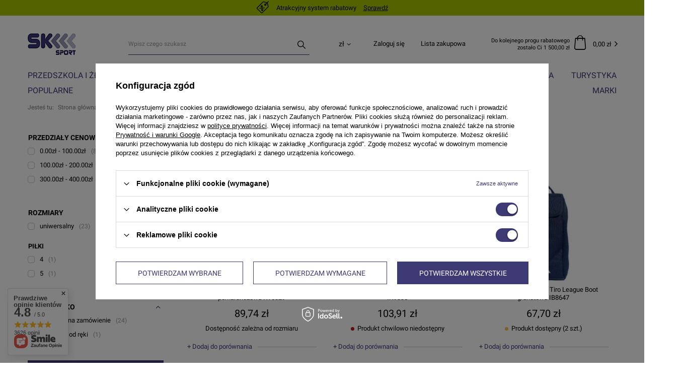

--- FILE ---
content_type: text/html; charset=utf-8
request_url: https://www.sk-sport.pl/firm-pol-1675414408-adidas-teamwear.html
body_size: 39423
content:
<!DOCTYPE html>
<html lang="pl" class="--vat --gross " ><head><meta name='viewport' content='user-scalable=no, initial-scale = 1.0, maximum-scale = 1.0, width=device-width'/> <meta http-equiv="Content-Type" content="text/html; charset=utf-8"><meta http-equiv="X-UA-Compatible" content="IE=edge"><title>adidas teamwear- internetowy sklep sportowy SK-Sport</title><meta name="description" content="Produkty marki adidas teamwear w sklepie SK-Sport w konkurencyjnych cenach. Najwyższa jakość sprzętu oferowana przez adidas teamwear. Sprawdź!"><link rel="icon" href="/gfx/pol/favicon.ico"><meta name="theme-color" content="#3D3974"><meta name="msapplication-navbutton-color" content="#3D3974"><meta name="apple-mobile-web-app-status-bar-style" content="#3D3974"><link rel="preload stylesheet" as="style" href="/gfx/pol/style.css.gzip?r=1759777143"><script>var app_shop={urls:{prefix:'data="/gfx/'.replace('data="', '')+'pol/',graphql:'/graphql/v1/'},vars:{priceType:'gross',priceTypeVat:true,productDeliveryTimeAndAvailabilityWithBasket:false,geoipCountryCode:'US',},txt:{priceTypeText:'',},fn:{},fnrun:{},files:[],graphql:{}};const getCookieByName=(name)=>{const value=`; ${document.cookie}`;const parts = value.split(`; ${name}=`);if(parts.length === 2) return parts.pop().split(';').shift();return false;};if(getCookieByName('freeeshipping_clicked')){document.documentElement.classList.remove('--freeShipping');}if(getCookieByName('rabateCode_clicked')){document.documentElement.classList.remove('--rabateCode');}</script><meta name="robots" content="index,follow"><meta name="rating" content="general"><meta name="Author" content="Sk-Sport Hurtownia Sportowa  na bazie IdoSell (www.idosell.com/shop).">
<!-- Begin LoginOptions html -->

<style>
#client_new_social .service_item[data-name="service_Apple"]:before, 
#cookie_login_social_more .service_item[data-name="service_Apple"]:before,
.oscop_contact .oscop_login__service[data-service="Apple"]:before {
    display: block;
    height: 2.6rem;
    content: url('/gfx/standards/apple.svg?r=1743165583');
}
.oscop_contact .oscop_login__service[data-service="Apple"]:before {
    height: auto;
    transform: scale(0.8);
}
#client_new_social .service_item[data-name="service_Apple"]:has(img.service_icon):before,
#cookie_login_social_more .service_item[data-name="service_Apple"]:has(img.service_icon):before,
.oscop_contact .oscop_login__service[data-service="Apple"]:has(img.service_icon):before {
    display: none;
}
</style>

<!-- End LoginOptions html -->

<!-- Open Graph -->
<meta property="og:type" content="website"><meta property="og:url" content="https://www.sk-sport.pl/firm-pol-1675414408-adidas-teamwear.html
"><meta property="og:title" content="adidas teamwear- internetowy sklep sportowy SK-Sport"><meta property="og:description" content="Produkty marki adidas teamwear w sklepie SK-Sport w konkurencyjnych cenach. Najwyższa jakość sprzętu oferowana przez adidas teamwear. Sprawdź!"><meta property="og:site_name" content="Sk-Sport Hurtownia Sportowa "><meta property="og:locale" content="pl_PL"><meta property="og:image" content="https://www.sk-sport.pl/hpeciai/b0f6084be81f398dd547ef45ba50af3d/pol_pl_Pilka-nozna-adidas-Olympic-24-Club-pomaranczowa-IW6329-302111_1.webp"><meta property="og:image:width" content="250"><meta property="og:image:height" content="250"><link rel="manifest" href="https://www.sk-sport.pl/data/include/pwa/1/manifest.json?t=3"><meta name="apple-mobile-web-app-capable" content="yes"><meta name="apple-mobile-web-app-status-bar-style" content="black"><meta name="apple-mobile-web-app-title" content="www.sk-sport.pl"><link rel="apple-touch-icon" href="/data/include/pwa/1/icon-128.png"><link rel="apple-touch-startup-image" href="/data/include/pwa/1/logo-512.png" /><meta name="msapplication-TileImage" content="/data/include/pwa/1/icon-144.png"><meta name="msapplication-TileColor" content="#2F3BA2"><meta name="msapplication-starturl" content="/"><script type="application/javascript">var _adblock = true;</script><script async src="/data/include/advertising.js"></script><script type="application/javascript">var statusPWA = {
                online: {
                    txt: "Połączono z internetem",
                    bg: "#5fa341"
                },
                offline: {
                    txt: "Brak połączenia z internetem",
                    bg: "#eb5467"
                }
            }</script><script async type="application/javascript" src="/ajax/js/pwa_online_bar.js?v=1&r=6"></script><script >
window.dataLayer = window.dataLayer || [];
window.gtag = function gtag() {
dataLayer.push(arguments);
}
gtag('consent', 'default', {
'ad_storage': 'denied',
'analytics_storage': 'denied',
'ad_personalization': 'denied',
'ad_user_data': 'denied',
'wait_for_update': 500
});

gtag('set', 'ads_data_redaction', true);
</script><script id="iaiscript_1" data-requirements="W10=" data-ga4_sel="ga4script">
window.iaiscript_1 = `<${'script'}  class='google_consent_mode_update'>
gtag('consent', 'update', {
'ad_storage': 'granted',
'analytics_storage': 'granted',
'ad_personalization': 'granted',
'ad_user_data': 'granted'
});
</${'script'}>`;
</script>
<!-- End Open Graph -->

<link rel="canonical" href="https://www.sk-sport.pl/firm-pol-1675414408-adidas-teamwear.html" />

                <!-- Global site tag (gtag.js) -->
                <script  async src="https://www.googletagmanager.com/gtag/js?id=G-W2K3DPXJ2D"></script>
                <script >
                    window.dataLayer = window.dataLayer || [];
                    window.gtag = function gtag(){dataLayer.push(arguments);}
                    gtag('js', new Date());
                    
                    gtag('config', 'G-W2K3DPXJ2D');

                </script>
                            <!-- Google Tag Manager -->
                    <script >(function(w,d,s,l,i){w[l]=w[l]||[];w[l].push({'gtm.start':
                    new Date().getTime(),event:'gtm.js'});var f=d.getElementsByTagName(s)[0],
                    j=d.createElement(s),dl=l!='dataLayer'?'&l='+l:'';j.async=true;j.src=
                    'https://www.googletagmanager.com/gtm.js?id='+i+dl;f.parentNode.insertBefore(j,f);
                    })(window,document,'script','dataLayer','GTM-TXQ43JC');</script>
            <!-- End Google Tag Manager -->
<!-- Begin additional html or js -->


<!--1|1|1-->
<style type="text/css">
#hover_tip div.product_prices{display: table-cell;padding: 0;vertical-align: bottom; width: 200px;}
#hover_tip div.product_prod {padding-bottom: 5px;}
#search_list{border-top:0;}
#menu_top{background-position:left top !important;}
#container.main_page #middle { box-shadow: none;}
#footer_links_sub {min-height: 139px;}
a.main_category_icon{display:block; height:110px; overflow:hidden;}
a.main_category_icon img{max-height:110px;}
div.n5878_icon {margin: 10px 0;position: relative;text-align: center;}
a.menu_category1 img{display:none;}
table.n59512 td{ vertical-align: top;}
#container.projector_page #middle {
    float: right;
    margin: 0 0 0 0px;
}
div.mcconfirmpopup a{margin:0;}
div.mcconfirmpopup{padding:10px;}
#container.projector_page #left{margin: 0 0 0 0px;}
#container.projector_page #right{display:none;}
#menu_filter #filter_sizes.filter_item.list_type li span {display:none !important}
#payment_110_kk_OFF {display:none !important}
#projector_form div.__active div.product_section > label b {    font-weight: 600;}
</style>
<!--44|1|31-->
<style>
#menu_blog_bydates ul li { position: relative; }
#main_news2 > a.big_label {padding: 12px 0px 5px 0px; height: 25px;}
#main_news2 .big_label small {background: #FFFFFF; padding-left: 15px;}
</style>
<!--43|1|30-->
<style>
div.product_sizes {display: none; margin: 10px 0px -15px 8px; padding: 0px; width: 100%;}
#search div.product_wrapper .produkt:hover .product_sizes {display: block;}
</style>
<!--29|1|21-->
<style>
.headr_sub ul.level_1 {display: table;}
.headr_sub ul.level_1 li.level_1 {display: table-cell !important; float: none !important;}
</style>
<!--24|1|16-->
<style>
div.prodl_comment_right a.saveQuantityFile{color:#fff;}
#search_list ul.list_traits li {clear:both}
.max-price {display:block}
div.search_categoriesdescription_sub {margin-left:0}
div.search_categoriesdescription {margin-left:10px}
#projector_price_maxprice {display:block !important}
#search_list strong.icons {position:absolute !important;right:0}
#search_list div.icons {height:164px}
#search_list a.product_icon {width:148px}
#search_list div.icons {width:148px;position:relative}
#search_list p {margin-top:10px}
div.col2_search_list {width:108px;margin-right:25px}
.col3_search_list img {max-width:100px}
#main_banner1 div.slides_next {
left:63px;
}
li.about_us {cursor:pointer;}
#about_us {color:#fff;}
#main_banner1 div.slides_prev {
left:20px;
}
#main_banner1 div.slider_controller {
width:1200px;
}
#projector_form div.product_section.yousave_bundle {
display:block;
color: #000;
font-family: Arial;
font-size: 11px;
font-style: normal;
margin-top: 8px;
text-align: left;
}
#ControllMainZone2Slide {height:400px !important}
#main_hotspot_zone3 div.product_zone_label {background:none}
#ControllMainzone3Slide {background:none}
#menu_categories2 a.level_2 {width:187px}
#menu_categories2 li.level_1 {position:static}
#menu_categories2 ul.level_2 {width:1170px;position:absolute;top:42px;left:-184px}
#ck_dsclr {background:#000 !important;border-top:0 !important;opacity:0.6 !important}
#ck_dsclr_sub {color:#fff !important}
#ck_dsclr_sub a {color:#fff !important;text-decoration:underline !important}
#ckdsclmrshtdwn {color:#fff !important;text-decoration:underline !important;background:#3A3380 !important;text-decoration:none !important}
</style>
<!--51|1|37-->
<!-- Global site tag (gtag.js) - Google Analytics -->
<script async src="https://www.googletagmanager.com/gtag/js?id=AW-993783643/1tHJCL_H5JcBENve79kD"></script>
<script>
  window.dataLayer = window.dataLayer || [];
  function gtag(){dataLayer.push(arguments);}
  gtag('js', new Date());

  gtag('config', 'AW-993783643/1tHJCL_H5JcBENve79kD');
</script>
<!--52|1|36-->
<!-- Google Tag Manager -->
<script>(function(w,d,s,l,i){w[l]=w[l]||[];w[l].push({'gtm.start':
new Date().getTime(),event:'gtm.js'});var f=d.getElementsByTagName(s)[0],
j=d.createElement(s),dl=l!='dataLayer'?'&l='+l:'';j.async=true;j.src=
'https://www.googletagmanager.com/gtm.js?id='+i+dl;f.parentNode.insertBefore(j,f);
})(window,document,'script','dataLayer','GTM-TXQ43JC');</script>
<!-- End Google Tag Manager -->
<!--55|1|39| modified: 2021-06-22 11:06:39-->
<meta name="facebook-domain-verification" content="fw2adsf665vet8yuqxxm8q8ykcqhqa" />

<!-- End additional html or js -->
<link rel="preload" as="image" media="(max-width: 420px)" href="hpeciai/310c6c14fe541b300835b2963a7ca03c/pol_is_Pilka-nozna-adidas-Olympic-24-Club-pomaranczowa-IW6329-302111.webp"><link rel="preload" as="image" media="(min-width: 420.1px)" href="hpeciai/7285ca00e0b10fe5553a0bb9882a56c9/pol_il_Pilka-nozna-adidas-Olympic-24-Club-pomaranczowa-IW6329-302111.webp"><link rel="preload" as="image" media="(max-width: 420px)" href="hpeciai/44ed8eec578a9b558f231602b829a250/pol_is_Pilka-nozna-adidas-UCL-J350-kolorowa-IN9335-300177.webp"><link rel="preload" as="image" media="(min-width: 420.1px)" href="hpeciai/176823df72dad856b71bb83f1a797a4a/pol_il_Pilka-nozna-adidas-UCL-J350-kolorowa-IN9335-300177.webp"></head><body>
<!-- Begin additional html or js -->


<!--53|1|36-->
<!-- Google Tag Manager (noscript) -->
<noscript><iframe src="https://www.googletagmanager.com/ns.html?id=GTM-TXQ43JC"
height="0" width="0" style="display:none;visibility:hidden"></iframe></noscript>
<!-- End Google Tag Manager (noscript) -->
<!--56|1|40-->
<script defer src="https://platform.sensbot.ai/chatbot/loader/09119155-9213-4b3b-8d4c-e2aeae6ce9fb"></script>

<!-- End additional html or js -->
<script>
					var script = document.createElement('script');
					script.src = app_shop.urls.prefix + 'envelope.js.gzip';

					document.getElementsByTagName('body')[0].insertBefore(script, document.getElementsByTagName('body')[0].firstChild);
				</script><div id="container" class="search_page container"><header class="d-flex flex-nowrap flex-md-wrap mx-md-n3 commercial_banner"><div id="menu_banners3" class="col-12"><div class="menu_button_wrapper"><div class="rebate-system">
<i class="icon-rebate-new"></i><span>Atrakcyjny system rabatowy</span><a href="/Atrakcyjny-system-rabatowy-ccms-pol-28.html">Sprawdź</a>
</div></div></div><script class="ajaxLoad">
                app_shop.vars.vat_registered = "true";
                app_shop.vars.currency_format = "###,##0.00";
                
                    app_shop.vars.currency_before_value = false;
                
                    app_shop.vars.currency_space = true;
                
                app_shop.vars.symbol = "zł";
                app_shop.vars.id= "PLN";
                app_shop.vars.baseurl = "http://www.sk-sport.pl/";
                app_shop.vars.sslurl= "https://www.sk-sport.pl/";
                app_shop.vars.curr_url= "%2Ffirm-pol-1675414408-adidas-teamwear.html";
                

                var currency_decimal_separator = ',';
                var currency_grouping_separator = ' ';

                
                    app_shop.vars.blacklist_extension = ["exe","com","swf","js","php"];
                
                    app_shop.vars.blacklist_mime = ["application/javascript","application/octet-stream","message/http","text/javascript","application/x-deb","application/x-javascript","application/x-shockwave-flash","application/x-msdownload"];
                
                    app_shop.urls.contact = "/contact-pol.html";
                </script><div id="viewType" style="display:none"></div><div id="logo" class="col-md-2 d-flex align-items-center"><a href="/" target="_self"><img src="/data/gfx/mask/pol/logo_1_big.png" alt="Hurtownia sportowa SK-Sport - twoje stroje i dresy piłkraskie" width="96" height="43"></a></div><form action="https://www.sk-sport.pl/search.php" method="get" id="menu_search" class="col-md-4"><label class="d-md-none"><i class="icon-search"></i></label><div><div class="form-group"><input id="menu_search_text" type="text" name="text" class="catcomplete" placeholder="Wpisz czego szukasz"></div><button type="submit"><i class="icon-search"></i></button><a href="https://www.sk-sport.pl/searching.php" title=""><i class="icon-remove d-md-none"></i></a></div></form><div id="menu_settings" class="col-md-3 px-0 px-md-3 d-flex align-items-center justify-content-center justify-content-lg-end"><div class="open_trigger"><span class="d-none d-md-inline-block flag_txt">zł</span><div class="menu_settings_wrapper d-md-none"><div class="menu_settings_inline"><div class="menu_settings_header">
                                        Język i waluta: 
                                    </div><div class="menu_settings_content"><span class="menu_settings_flag flag flag_pol"></span><strong class="menu_settings_value"><span class="menu_settings_language">pl</span><span> | </span><span class="menu_settings_currency">zł</span></strong></div></div><div class="menu_settings_inline"><div class="menu_settings_header">
                                        Dostawa do: 
                                    </div><div class="menu_settings_content"><strong class="menu_settings_value">Polska</strong></div></div></div><i class="icon-angle-down d-none d-md-inline-block"></i></div><form action="https://www.sk-sport.pl/settings.php" method="post"><ul class="bg_alter"><li><div class="form-group"><label for="menu_settings_curr">Waluta</label><div class="select-after"><select class="form-control" name="curr" id="menu_settings_curr"><option value="PLN" selected>zł</option><option value="EUR">€ (1 zł = 0.2552€)
                                                                    </option></select></div></div></li><li class="buttons"><button class="btn --solid --large" type="submit">
                                        Zastosuj zmiany
                                    </button></li></ul></form><div id="menu_additional"><a class="account_link" href="https://www.sk-sport.pl/login.php">Zaloguj się</a><a href="/basketedit.php?mode=2" class="wishlist_link">
                            Lista zakupowa
                            <span>0</span></a></div></div><div id="menu_basket" class="col-md-3 px-0 pr-md-2"><div class="threshold_rebate"><span>
                            Do kolejnego progu rabatowego zostało Ci 
                            1 500,00 zł</span></div><a href="https://www.sk-sport.pl/basketedit.php?mode=1" style="display: none;"><strong>0,00 zł</strong><span class="badge badge-info"></span></a><script>
                        app_shop.vars.cache_html = true;
                    </script></div><nav id="menu_categories" class="col-md-12 px-0 px-md-3 wide"><button type="button" class="navbar-toggler"><i class="icon-reorder"></i></button><div class="navbar-collapse" id="menu_navbar"><ul class="navbar-nav mx-md-n2"><li class="nav-item"><a  href="/pol_n_PRZEDSZKOLA-i-ZLOBKI-3376.html" target="_self" title="PRZEDSZKOLA i ŻŁOBKI" class="nav-link" >PRZEDSZKOLA i ŻŁOBKI</a><ul class="navbar-subnav"><li class="nav-item"><a class="nav-link" href="/pol_n_PRZEDSZKOLA-i-ZLOBKI_Pozostale-animacyjne-3377.html" target="_self">Pozostałe animacyjne</a><ul class="navbar-subsubnav"><li class="nav-item"><a class="nav-link" href="/pol_m_PRZEDSZKOLA-i-ZLOBKI_Pozostale-animacyjne_Weze-spacerowe-3378.html" target="_self">Węże spacerowe</a></li><li class="nav-item"><a class="nav-link" href="/pol_m_PRZEDSZKOLA-i-ZLOBKI_Pozostale-animacyjne_Pilki-Balonowe-3383.html" target="_self">Piłki Balonowe</a></li><li class="nav-item"><a class="nav-link" href="/pol_m_PRZEDSZKOLA-i-ZLOBKI_Pozostale-animacyjne_Tunel-animacyjny-3403.html" target="_self">Tunel animacyjny</a></li></ul></li><li class="nav-item"><a class="nav-link" href="/pol_n_PRZEDSZKOLA-i-ZLOBKI_Pomoce-edukacyjne-3379.html" target="_self">Pomoce edukacyjne</a><ul class="navbar-subsubnav"><li class="nav-item"><a class="nav-link" href="/pol_m_PRZEDSZKOLA-i-ZLOBKI_Pomoce-edukacyjne_Poduszki-edukacyjne-3380.html" target="_self">Poduszki edukacyjne</a></li><li class="nav-item"><a class="nav-link" href="/pol_m_PRZEDSZKOLA-i-ZLOBKI_Pomoce-edukacyjne_Maty-Animacyjne-3402.html" target="_self">Maty Animacyjne</a></li><li class="nav-item"><a class="nav-link" href="/pol_m_PRZEDSZKOLA-i-ZLOBKI_Pomoce-edukacyjne_Kostki-edukacyjne-3413.html" target="_self">Kostki edukacyjne</a></li></ul></li><li class="nav-item"><a class="nav-link" href="/pol_n_PRZEDSZKOLA-i-ZLOBKI_Sport-i-Gimnastyka-3381.html" target="_self">Sport i Gimnastyka</a><ul class="navbar-subsubnav"><li class="nav-item"><a class="nav-link" href="/pol_m_PRZEDSZKOLA-i-ZLOBKI_Sport-i-Gimnastyka_Liny-animacyjne-3382.html" target="_self">Liny animacyjne</a></li><li class="nav-item"><a class="nav-link" href="/pol_m_PRZEDSZKOLA-i-ZLOBKI_Sport-i-Gimnastyka_Pacholki-i-flagi-3384.html" target="_self">Pachołki i flagi</a></li><li class="nav-item"><a class="nav-link" href="/pol_m_PRZEDSZKOLA-i-ZLOBKI_Sport-i-Gimnastyka_Laski-gimnastyczne-3390.html" target="_self">Laski gimnastyczne</a></li><li class="nav-item"><a class="nav-link" href="/pol_m_PRZEDSZKOLA-i-ZLOBKI_Sport-i-Gimnastyka_Freisbee-latajace-talerze-3391.html" target="_self">Freisbee latające talerze</a></li><li class="nav-item"><a class="nav-link" href="/pol_m_PRZEDSZKOLA-i-ZLOBKI_Sport-i-Gimnastyka_Wstazki-gimnastyczne-3395.html" target="_self">Wstążki gimnastyczne</a></li><li class="nav-item"><a class="nav-link" href="/pol_m_PRZEDSZKOLA-i-ZLOBKI_Sport-i-Gimnastyka_Woreczki-sztuki-3399.html" target="_self">Woreczki - sztuki</a></li></ul></li><li class="nav-item"><a class="nav-link" href="/pol_n_PRZEDSZKOLA-i-ZLOBKI_Chusty-i-spadochrony-3385.html" target="_self">Chusty i spadochrony </a><ul class="navbar-subsubnav"><li class="nav-item"><a class="nav-link" href="/pol_m_PRZEDSZKOLA-i-ZLOBKI_Chusty-i-spadochrony-_Profesjonalne-chusty-animacyjne-3386.html" target="_self">Profesjonalne chusty animacyjne</a></li><li class="nav-item"><a class="nav-link" href="/pol_m_PRZEDSZKOLA-i-ZLOBKI_Chusty-i-spadochrony-_Chusty-animacyjne-3387.html" target="_self">Chusty animacyjne</a></li></ul></li><li class="nav-item"><a class="nav-link" href="/pol_n_PRZEDSZKOLA-i-ZLOBKI_Cyrkowe-3392.html" target="_self">Cyrkowe</a><ul class="navbar-subsubnav"><li class="nav-item"><a class="nav-link" href="/pol_m_PRZEDSZKOLA-i-ZLOBKI_Cyrkowe_Chustki-do-zonglowania-3393.html" target="_self">Chustki do żonglowania</a></li><li class="nav-item"><a class="nav-link" href="/pol_m_PRZEDSZKOLA-i-ZLOBKI_Cyrkowe_Szczudla-3394.html" target="_self">Szczudła</a></li><li class="nav-item"><a class="nav-link" href="/pol_m_PRZEDSZKOLA-i-ZLOBKI_Cyrkowe_Pilki-do-zonglowania-3396.html" target="_self">Piłki do żonglowania</a></li></ul></li><li class="nav-item"><a class="nav-link" href="/pol_m_PRZEDSZKOLA-i-ZLOBKI_Suche-baseny-3397.html" target="_self">Suche baseny</a></li><li class="nav-item"><a class="nav-link" href="/pol_m_PRZEDSZKOLA-i-ZLOBKI_Gry-zrecznosciowe-3406.html" target="_self">Gry zręcznościowe</a></li></ul></li><li class="nav-item"><a  href="/pol_n_SPRZET-DLA-SZKOL-1175.html" target="_self" title="SPRZĘT DLA SZKÓŁ" class="nav-link" >SPRZĘT DLA SZKÓŁ</a><ul class="navbar-subnav"><li class="nav-item"><a class="nav-link" href="/pol_n_SPRZET-DLA-SZKOL_Elektroniczne-tablice-wynikow-1488.html" target="_self">Elektroniczne tablice wyników</a><ul class="navbar-subsubnav"><li class="nav-item"><a class="nav-link" href="/pol_m_SPRZET-DLA-SZKOL_Elektroniczne-tablice-wynikow_Tablice-wynikow-wewnetrzne-1462.html" target="_self">Tablice wyników wewnętrzne</a></li><li class="nav-item"><a class="nav-link" href="/pol_m_SPRZET-DLA-SZKOL_Elektroniczne-tablice-wynikow_Tablice-na-boiska-zewnetrzne-1460.html" target="_self">Tablice na boiska zewnętrzne </a></li><li class="nav-item"><a class="nav-link" href="/pol_m_SPRZET-DLA-SZKOL_Elektroniczne-tablice-wynikow_Akcesoria-do-tablic-3408.html" target="_self">Akcesoria do tablic</a></li><li class="nav-item"><a class="nav-link" href="/pol_m_SPRZET-DLA-SZKOL_Elektroniczne-tablice-wynikow_Tablice-wynikow-do-tenisa-3427.html" target="_self">Tablice wyników do tenisa</a></li><li class="nav-item"><a class="nav-link" href="/pol_m_SPRZET-DLA-SZKOL_Elektroniczne-tablice-wynikow_Tablice-na-Boiska-zewnetrzne-ORLIK-3428.html" target="_self">Tablice na Boiska zewnętrzne ORLIK</a></li></ul></li><li class="nav-item"><a class="nav-link" href="/pol_n_SPRZET-DLA-SZKOL_Gimnastyka-1327.html" target="_self">Gimnastyka </a><ul class="navbar-subsubnav"><li class="nav-item"><a class="nav-link" href="/pol_m_SPRZET-DLA-SZKOL_Gimnastyka-_Lawki-gimnastyczne-1328.html" target="_self">Ławki gimnastyczne</a></li><li class="nav-item"><a class="nav-link" href="/pol_m_SPRZET-DLA-SZKOL_Gimnastyka-_Drabinki-gimnastyczne-1329.html" target="_self">Drabinki gimnastyczne</a></li><li class="nav-item"><a class="nav-link" href="/pol_m_SPRZET-DLA-SZKOL_Gimnastyka-_Materace-gimnastyczne-1337.html" target="_self">Materace gimnastyczne</a></li><li class="nav-item"><a class="nav-link" href="/pol_m_SPRZET-DLA-SZKOL_Gimnastyka-_Odskocznie-gimnastyczne-1344.html" target="_self">Odskocznie  gimnastyczne</a></li><li class="nav-item"><a class="nav-link" href="/pol_m_SPRZET-DLA-SZKOL_Gimnastyka-_Skrzynie-gimnastyczne-1346.html" target="_self">Skrzynie gimnastyczne</a></li><li class="nav-item"><a class="nav-link" href="/pol_m_SPRZET-DLA-SZKOL_Gimnastyka-_Konie-kozly-grzybki-1343.html" target="_self">Konie, kozły, grzybki </a></li><li class="nav-item display-all"><a class="nav-link display-all" href="/pol_n_SPRZET-DLA-SZKOL_Gimnastyka-1327.html">+ Pokaż wszystkie</a></li></ul></li><li class="nav-item"><a class="nav-link" href="/pol_n_SPRZET-DLA-SZKOL_Lekkoatletyka-1374.html" target="_self">Lekkoatletyka </a><ul class="navbar-subsubnav"><li class="nav-item"><a class="nav-link" href="/pol_m_SPRZET-DLA-SZKOL_Lekkoatletyka-_Przyrzady-miernicze-1375.html" target="_self">Przyrządy miernicze </a></li><li class="nav-item"><a class="nav-link" href="/pol_m_SPRZET-DLA-SZKOL_Lekkoatletyka-_Mloty-1376.html" target="_self">Młoty </a></li><li class="nav-item"><a class="nav-link" href="/pol_m_SPRZET-DLA-SZKOL_Lekkoatletyka-_Dyski-1377.html" target="_self">Dyski </a></li><li class="nav-item"><a class="nav-link" href="/pol_m_SPRZET-DLA-SZKOL_Lekkoatletyka-_Kolce-lekkoatletyczne-1378.html" target="_self">Kolce lekkoatletyczne </a></li><li class="nav-item"><a class="nav-link" href="/pol_m_SPRZET-DLA-SZKOL_Lekkoatletyka-_Kule-1379.html" target="_self">Kule </a></li><li class="nav-item"><a class="nav-link" href="/pol_m_SPRZET-DLA-SZKOL_Lekkoatletyka-_Oszczepy-1380.html" target="_self">Oszczepy </a></li><li class="nav-item display-all"><a class="nav-link display-all" href="/pol_n_SPRZET-DLA-SZKOL_Lekkoatletyka-1374.html">+ Pokaż wszystkie</a></li></ul></li><li class="nav-item"><a class="nav-link" href="/pol_n_SPRZET-DLA-SZKOL_Rehabilitacja-1347.html" target="_self">Rehabilitacja </a><ul class="navbar-subsubnav"><li class="nav-item"><a class="nav-link" href="/pol_m_SPRZET-DLA-SZKOL_Rehabilitacja-_Walki-terapeutyczne-1358.html" target="_self">Wałki terapeutyczne </a></li><li class="nav-item"><a class="nav-link" href="/pol_m_SPRZET-DLA-SZKOL_Rehabilitacja-_-Trenery-rownowagi-1359.html" target="_self">          Trenery równowagi </a></li><li class="nav-item"><a class="nav-link" href="/pol_m_SPRZET-DLA-SZKOL_Rehabilitacja-_Sensomotoryka-i-platformy-sensomotoryczne-1360.html" target="_self">Sensomotoryka i platformy sensomotoryczne </a></li><li class="nav-item"><a class="nav-link" href="/pol_m_SPRZET-DLA-SZKOL_Rehabilitacja-_Tasmy-rehabilitacyjne-1362.html" target="_self">Taśmy rehabilitacyjne </a></li><li class="nav-item"><a class="nav-link" href="/pol_m_SPRZET-DLA-SZKOL_Rehabilitacja-_Pilki-gimnastyczne-i-rehabilitacyjne-1363.html" target="_self">Piłki gimnastyczne i rehabilitacyjne </a></li><li class="nav-item"><a class="nav-link" href="/pol_m_SPRZET-DLA-SZKOL_Rehabilitacja-_Rotory-1366.html" target="_self">Rotory </a></li><li class="nav-item display-all"><a class="nav-link display-all" href="/pol_n_SPRZET-DLA-SZKOL_Rehabilitacja-1347.html">+ Pokaż wszystkie</a></li></ul></li><li class="nav-item"><a class="nav-link" href="/pol_n_SPRZET-DLA-SZKOL_Kotary-i-siatki-ochronne-1444.html" target="_self">Kotary i siatki ochronne </a><ul class="navbar-subsubnav"><li class="nav-item"><a class="nav-link" href="/pol_m_SPRZET-DLA-SZKOL_Kotary-i-siatki-ochronne-_Kotary-1445.html" target="_self">Kotary </a></li><li class="nav-item"><a class="nav-link" href="/pol_m_SPRZET-DLA-SZKOL_Kotary-i-siatki-ochronne-_Siatki-ochronne-1446.html" target="_self">Siatki ochronne </a></li></ul></li><li class="nav-item"><a class="nav-link" href="/pol_n_SPRZET-DLA-SZKOL_Akcesoria-sportowe-1432.html" target="_self">Akcesoria sportowe </a><ul class="navbar-subsubnav"><li class="nav-item"><a class="nav-link" href="/pol_m_SPRZET-DLA-SZKOL_Akcesoria-sportowe-_Tasmy-miernicze-1433.html" target="_self">Taśmy miernicze </a></li><li class="nav-item"><a class="nav-link" href="/pol_m_SPRZET-DLA-SZKOL_Akcesoria-sportowe-_Tablice-taktyczne-1434.html" target="_self">Tablice taktyczne </a></li><li class="nav-item"><a class="nav-link" href="/pol_m_SPRZET-DLA-SZKOL_Akcesoria-sportowe-_Tablice-wynikow-reczne-1435.html" target="_self">Tablice wyników ręczne </a></li><li class="nav-item"><a class="nav-link" href="/pol_m_SPRZET-DLA-SZKOL_Akcesoria-sportowe-_Podium-dla-zwyciezcow-1436.html" target="_self">Podium dla zwycięzców </a></li><li class="nav-item"><a class="nav-link" href="/pol_m_SPRZET-DLA-SZKOL_Akcesoria-sportowe-_Akcesoria-do-pilek-1437.html" target="_self">Akcesoria do piłek </a></li><li class="nav-item"><a class="nav-link" href="/pol_m_SPRZET-DLA-SZKOL_Akcesoria-sportowe-_Wozki-na-pilki-1438.html" target="_self">Wózki na piłki </a></li><li class="nav-item display-all"><a class="nav-link display-all" href="/pol_n_SPRZET-DLA-SZKOL_Akcesoria-sportowe-1432.html">+ Pokaż wszystkie</a></li></ul></li><li class="nav-item"><a class="nav-link" href="/pol_n_SPRZET-DLA-SZKOL_Radosna-Szkola-ksztaltki-zabawki-edukacyjne-1447.html" target="_self">Radosna Szkoła ( kształtki, zabawki edukacyjne ) </a><ul class="navbar-subsubnav"><li class="nav-item"><a class="nav-link" href="/pol_m_SPRZET-DLA-SZKOL_Radosna-Szkola-ksztaltki-zabawki-edukacyjne-_Ksztaltki-1448.html" target="_self">Kształtki </a></li><li class="nav-item"><a class="nav-link" href="/pol_m_SPRZET-DLA-SZKOL_Radosna-Szkola-ksztaltki-zabawki-edukacyjne-_Zestawy-1449.html" target="_self">Zestawy </a></li><li class="nav-item"><a class="nav-link" href="/pol_m_SPRZET-DLA-SZKOL_Radosna-Szkola-ksztaltki-zabawki-edukacyjne-_Zabawowe-1450.html" target="_self">Zabawowe </a></li><li class="nav-item"><a class="nav-link" href="/pol_m_SPRZET-DLA-SZKOL_Radosna-Szkola-ksztaltki-zabawki-edukacyjne-_Elementy-1452.html" target="_self">Elementy </a></li><li class="nav-item"><a class="nav-link" href="/pol_m_SPRZET-DLA-SZKOL_Radosna-Szkola-ksztaltki-zabawki-edukacyjne-_Gry-i-zabawy-dla-dzieci-1453.html" target="_self">Gry i zabawy dla dzieci </a></li></ul></li><li class="nav-item"><a class="nav-link" href="/pol_m_SPRZET-DLA-SZKOL_Wyposazenie-szatni-3422.html" target="_self">Wyposażenie szatni</a></li><li class="nav-item"><a class="nav-link" href="/pol_m_SPRZET-DLA-SZKOL_Lawki-zewnetrzne-3684.html" target="_self">Ławki zewnętrzne</a></li></ul></li><li class="nav-item"><a  href="/pol_n_STROJE-SPORTOWE-1252.html" target="_self" title="STROJE SPORTOWE" class="nav-link" >STROJE SPORTOWE</a><ul class="navbar-subnav"><li class="nav-item"><a class="nav-link" href="/pol_n_STROJE-SPORTOWE_Stroje-pilkarskie-1253.html" target="_self">Stroje piłkarskie</a><ul class="navbar-subsubnav"><li class="nav-item"><a class="nav-link" href="/pol_m_STROJE-SPORTOWE_Stroje-pilkarskie_Komplety-pilkarskie-2728.html" target="_self">Komplety piłkarskie</a></li><li class="nav-item"><a class="nav-link" href="/pol_m_STROJE-SPORTOWE_Stroje-pilkarskie_Koszulki-pilkarskie-2729.html" target="_self">Koszulki piłkarskie</a></li><li class="nav-item"><a class="nav-link" href="/pol_m_STROJE-SPORTOWE_Stroje-pilkarskie_Spodenki-pilkarskie-2730.html" target="_self">Spodenki piłkarskie</a></li><li class="nav-item"><a class="nav-link" href="/pol_m_STROJE-SPORTOWE_Stroje-pilkarskie_Bluzy-bramkarskie-2731.html" target="_self">Bluzy bramkarskie</a></li><li class="nav-item"><a class="nav-link" href="/pol_m_STROJE-SPORTOWE_Stroje-pilkarskie_Znaczniki-2732.html" target="_self">Znaczniki</a></li><li class="nav-item"><a class="nav-link" href="/pol_m_STROJE-SPORTOWE_Stroje-pilkarskie_Getry-pilkarskie-2733.html" target="_self">Getry piłkarskie</a></li><li class="nav-item display-all"><a class="nav-link display-all" href="/pol_n_STROJE-SPORTOWE_Stroje-pilkarskie-1253.html">+ Pokaż wszystkie</a></li></ul></li><li class="nav-item"><a class="nav-link" href="/pol_n_STROJE-SPORTOWE_Dresy-i-kurtki-1255.html" target="_self">Dresy i kurtki</a><ul class="navbar-subsubnav"><li class="nav-item"><a class="nav-link" href="/pol_m_STROJE-SPORTOWE_Dresy-i-kurtki_Dresy-treningowe-2752.html" target="_self">Dresy treningowe</a></li><li class="nav-item"><a class="nav-link" href="/pol_m_STROJE-SPORTOWE_Dresy-i-kurtki_Dresy-wyjsciowe-2753.html" target="_self">Dresy wyjściowe</a></li><li class="nav-item"><a class="nav-link" href="/pol_m_STROJE-SPORTOWE_Dresy-i-kurtki_Dresy-ortalionowe-2754.html" target="_self">Dresy ortalionowe</a></li><li class="nav-item"><a class="nav-link" href="/pol_m_STROJE-SPORTOWE_Dresy-i-kurtki_Dresy-treningowo-wyjsciowe-2755.html" target="_self">Dresy treningowo-wyjściowe</a></li></ul></li><li class="nav-item"><a class="nav-link" href="/pol_n_STROJE-SPORTOWE_Stroje-siatkarskie-1261.html" target="_self">Stroje siatkarskie</a><ul class="navbar-subsubnav"><li class="nav-item"><a class="nav-link" href="/pol_m_STROJE-SPORTOWE_Stroje-siatkarskie_Komplety-siatkarskie-2725.html" target="_self">Komplety siatkarskie</a></li></ul></li><li class="nav-item"><a class="nav-link" href="/pol_m_STROJE-SPORTOWE_Stroje-do-koszykowki-1263.html" target="_self">Stroje do koszykówki</a><ul class="navbar-subsubnav"><li class="nav-item"><a class="nav-link" href="/pol_m_STROJE-SPORTOWE_Stroje-do-koszykowki_Komplety-koszykarskie-2756.html" target="_self">Komplety koszykarskie</a></li></ul></li></ul></li><li class="nav-item"><a  href="/pol_n_SILOWNIA-I-FITNESS-1165.html" target="_self" title="SIŁOWNIA I FITNESS" class="nav-link" >SIŁOWNIA I FITNESS</a><ul class="navbar-subnav"><li class="nav-item"><a class="nav-link" href="/pol_n_SILOWNIA-I-FITNESS_Sprzet-Fitness-1486.html" target="_self">Sprzęt Fitness</a><ul class="navbar-subsubnav"><li class="nav-item"><a class="nav-link" href="/pol_m_SILOWNIA-I-FITNESS_Sprzet-Fitness_Orbitreki-1233.html" target="_self">Orbitreki</a></li><li class="nav-item"><a class="nav-link" href="/pol_m_SILOWNIA-I-FITNESS_Sprzet-Fitness_Bieznie-1237.html" target="_self">Bieżnie </a></li><li class="nav-item"><a class="nav-link" href="/pol_m_SILOWNIA-I-FITNESS_Sprzet-Fitness_Wioslarze-treningowe-1241.html" target="_self">Wioślarze treningowe</a></li><li class="nav-item"><a class="nav-link" href="/pol_m_SILOWNIA-I-FITNESS_Sprzet-Fitness_Masazery-1242.html" target="_self">Masażery</a></li><li class="nav-item"><a class="nav-link" href="/pol_m_SILOWNIA-I-FITNESS_Sprzet-Fitness_Steppery-1243.html" target="_self">Steppery</a></li><li class="nav-item"><a class="nav-link" href="/pol_m_SILOWNIA-I-FITNESS_Sprzet-Fitness_Maty-do-cwiczen-2695.html" target="_self">Maty do ćwiczeń</a></li><li class="nav-item display-all"><a class="nav-link display-all" href="/pol_n_SILOWNIA-I-FITNESS_Sprzet-Fitness-1486.html">+ Pokaż wszystkie</a></li></ul></li><li class="nav-item"><a class="nav-link" href="/pol_n_SILOWNIA-I-FITNESS_ROWERY-TRENINGOWE-1229.html" target="_self">ROWERY TRENINGOWE</a><ul class="navbar-subsubnav"><li class="nav-item"><a class="nav-link" href="/pol_m_SILOWNIA-I-FITNESS_ROWERY-TRENINGOWE_Rowery-Magnetyczne-2383.html" target="_self">Rowery Magnetyczne</a></li><li class="nav-item"><a class="nav-link" href="/pol_m_SILOWNIA-I-FITNESS_ROWERY-TRENINGOWE_Rowery-Mechaniczne-2681.html" target="_self">Rowery Mechaniczne</a></li><li class="nav-item"><a class="nav-link" href="/pol_m_SILOWNIA-I-FITNESS_ROWERY-TRENINGOWE_Rowery-Elektromagnetyczne-2682.html" target="_self">Rowery Elektromagnetyczne</a></li><li class="nav-item"><a class="nav-link" href="/pol_m_SILOWNIA-I-FITNESS_ROWERY-TRENINGOWE_Rowery-Indoor-cycling-2683.html" target="_self">Rowery Indoor cycling</a></li><li class="nav-item"><a class="nav-link" href="/pol_m_SILOWNIA-I-FITNESS_ROWERY-TRENINGOWE_Rowery-Poziome-2685.html" target="_self">Rowery Poziome</a></li></ul></li><li class="nav-item"><a class="nav-link" href="/pol_n_SILOWNIA-I-FITNESS_SPRZET-DO-SILOWNI-1485.html" target="_self">SPRZĘT DO SIŁOWNI</a><ul class="navbar-subsubnav"><li class="nav-item"><a class="nav-link" href="/pol_m_SILOWNIA-I-FITNESS_SPRZET-DO-SILOWNI_Lawki-kulturystyczne-1212.html" target="_self">Ławki kulturystyczne</a></li><li class="nav-item"><a class="nav-link" href="/pol_m_SILOWNIA-I-FITNESS_SPRZET-DO-SILOWNI_Atlasy-1216.html" target="_self">Atlasy </a></li><li class="nav-item"><a class="nav-link" href="/pol_m_SILOWNIA-I-FITNESS_SPRZET-DO-SILOWNI_Maszyny-i-przyrzady-1217.html" target="_self">Maszyny i przyrządy </a></li><li class="nav-item"><a class="nav-link" href="/pol_m_SILOWNIA-I-FITNESS_SPRZET-DO-SILOWNI_Wyciagi-gorne-i-dolne-3411.html" target="_self">Wyciągi ( górne i dolne)</a></li><li class="nav-item"><a class="nav-link" href="/pol_m_SILOWNIA-I-FITNESS_SPRZET-DO-SILOWNI_Bramy-3412.html" target="_self">Bramy</a></li><li class="nav-item"><a class="nav-link" href="/pol_n_SILOWNIA-I-FITNESS_SPRZET-DO-SILOWNI_Obciazenia-do-sztangi-1219.html" target="_self">Obciążenia do sztangi</a></li><li class="nav-item display-all"><a class="nav-link display-all" href="/pol_n_SILOWNIA-I-FITNESS_SPRZET-DO-SILOWNI-1485.html">+ Pokaż wszystkie</a></li></ul></li><li class="nav-item"><a class="nav-link" href="/pol_n_SILOWNIA-I-FITNESS_POZOSTALY-SPRZET-2380.html" target="_self">POZOSTAŁY SPRZĘT</a><ul class="navbar-subsubnav"><li class="nav-item"><a class="nav-link" href="/pol_m_SILOWNIA-I-FITNESS_POZOSTALY-SPRZET_Dodatki-do-urzadzen-2696.html" target="_self">Dodatki do urządzeń</a></li><li class="nav-item"><a class="nav-link" href="/pol_m_SILOWNIA-I-FITNESS_POZOSTALY-SPRZET_Twistery-1245.html" target="_self">Twistery </a></li><li class="nav-item"><a class="nav-link" href="/pol_m_SILOWNIA-I-FITNESS_POZOSTALY-SPRZET_Stepy-1244.html" target="_self">Stepy </a></li><li class="nav-item"><a class="nav-link" href="/pol_m_SILOWNIA-I-FITNESS_POZOSTALY-SPRZET_Pilates-1249.html" target="_self">Pilates</a></li><li class="nav-item"><a class="nav-link" href="/pol_m_SILOWNIA-I-FITNESS_POZOSTALY-SPRZET_Pilki-gimnastyczne-1250.html" target="_self">Piłki gimnastyczne</a></li><li class="nav-item"><a class="nav-link" href="/pol_m_SILOWNIA-I-FITNESS_POZOSTALY-SPRZET_Bosu-3156.html" target="_self">Bosu</a></li><li class="nav-item display-all"><a class="nav-link display-all" href="/pol_n_SILOWNIA-I-FITNESS_POZOSTALY-SPRZET-2380.html">+ Pokaż wszystkie</a></li></ul></li><li class="nav-item"><a class="nav-link" href="/pol_n_SILOWNIA-I-FITNESS_CWICZENIA-NA-2708.html" target="_self">ĆWICZENIA NA</a><ul class="navbar-subsubnav"><li class="nav-item"><a class="nav-link" href="/pol_m_SILOWNIA-I-FITNESS_CWICZENIA-NA_Klatka-Piersiowa-2709.html" target="_self">Klatka Piersiowa</a></li><li class="nav-item"><a class="nav-link" href="/pol_m_SILOWNIA-I-FITNESS_CWICZENIA-NA_Brzuch-2710.html" target="_self">Brzuch</a></li><li class="nav-item"><a class="nav-link" href="/pol_m_SILOWNIA-I-FITNESS_CWICZENIA-NA_Wytrzymalosc-2714.html" target="_self">Wytrzymałość</a></li><li class="nav-item"><a class="nav-link" href="/pol_m_SILOWNIA-I-FITNESS_CWICZENIA-NA_Ogolnorozwojowe-2716.html" target="_self">Ogólnorozwojowe</a></li><li class="nav-item"><a class="nav-link" href="/pol_m_SILOWNIA-I-FITNESS_CWICZENIA-NA_Dolne-partie-ciala-2718.html" target="_self">Dolne partie ciała</a></li></ul></li></ul></li><li class="nav-item"><a  href="/pol_n_SPORTY-1161.html" target="_self" title="SPORTY" class="nav-link" >SPORTY</a><ul class="navbar-subnav"><li class="nav-item"><a class="nav-link" href="/pol_n_SPORTY_Sporty-walki-1404.html" target="_self">Sporty walki </a><ul class="navbar-subsubnav"><li class="nav-item"><a class="nav-link" href="/pol_m_SPORTY_Sporty-walki-_Rekawice-bokserskie-1405.html" target="_self">Rękawice bokserskie</a></li><li class="nav-item"><a class="nav-link" href="/pol_m_SPORTY_Sporty-walki-_Rekawice-do-mma-3206.html" target="_self">Rękawice do mma </a></li><li class="nav-item"><a class="nav-link" href="/pol_m_SPORTY_Sporty-walki-_Rekawice-przyrzadowe-3205.html" target="_self">Rękawice przyrządowe </a></li><li class="nav-item"><a class="nav-link" href="/pol_n_SPORTY_Sporty-walki-_Ochraniacze-1406.html" target="_self">Ochraniacze</a></li><li class="nav-item"><a class="nav-link" href="/pol_m_SPORTY_Sporty-walki-_Worki-bokserskie-uchwyty-1407.html" target="_self">Worki bokserskie, uchwyty </a></li><li class="nav-item"><a class="nav-link" href="/pol_m_SPORTY_Sporty-walki-_Gruszki-bokserskie-2762.html" target="_self">Gruszki bokserskie</a></li><li class="nav-item display-all"><a class="nav-link display-all" href="/pol_n_SPORTY_Sporty-walki-1404.html">+ Pokaż wszystkie</a></li></ul></li><li class="nav-item"><a class="nav-link" href="/pol_n_SPORTY_Skating-1426.html" target="_self">Skating </a><ul class="navbar-subsubnav"><li class="nav-item"><a class="nav-link" href="/pol_n_SPORTY_Skating-_Rolki-1427.html" target="_self">Rolki</a></li><li class="nav-item"><a class="nav-link" href="/pol_m_SPORTY_Skating-_Kaski-1428.html" target="_self">Kaski</a></li><li class="nav-item"><a class="nav-link" href="/pol_n_SPORTY_Skating-_Hulajnogi-1429.html" target="_self">Hulajnogi </a></li><li class="nav-item"><a class="nav-link" href="/pol_m_SPORTY_Skating-_Deskorolki-1430.html" target="_self">Deskorolki </a></li><li class="nav-item"><a class="nav-link" href="/pol_m_SPORTY_Skating-_Longboardy-3202.html" target="_self">Longboardy </a></li><li class="nav-item"><a class="nav-link" href="/pol_m_SPORTY_Skating-_Deskorolki-fiszki-3201.html" target="_self">Deskorolki fiszki </a></li><li class="nav-item display-all"><a class="nav-link display-all" href="/pol_n_SPORTY_Skating-1426.html">+ Pokaż wszystkie</a></li></ul></li><li class="nav-item"><a class="nav-link" href="/pol_n_SPORTY_Sporty-druzynowe-1168.html" target="_self">Sporty drużynowe</a><ul class="navbar-subsubnav"><li class="nav-item"><a class="nav-link" href="/pol_n_SPORTY_Sporty-druzynowe_Pilka-nozna-1271.html" target="_self">Piłka nożna </a></li><li class="nav-item"><a class="nav-link" href="/pol_n_SPORTY_Sporty-druzynowe_Pilka-reczna-1284.html" target="_self">Piłka ręczna </a></li><li class="nav-item"><a class="nav-link" href="/pol_n_SPORTY_Sporty-druzynowe_Siatkowka-1290.html" target="_self">Siatkówka </a></li><li class="nav-item"><a class="nav-link" href="/pol_n_SPORTY_Sporty-druzynowe_Siatkowka-plazowa-1297.html" target="_self">Siatkówka plażowa </a></li><li class="nav-item"><a class="nav-link" href="/pol_n_SPORTY_Sporty-druzynowe_Koszykowka-1302.html" target="_self">Koszykówka </a></li><li class="nav-item"><a class="nav-link" href="/pol_n_SPORTY_Sporty-druzynowe_Unihokej-1391.html" target="_self">Unihokej </a></li></ul></li><li class="nav-item"><a class="nav-link" href="/pol_n_SPORTY_Tenis-ziemny-1310.html" target="_self">Tenis ziemny </a><ul class="navbar-subsubnav"><li class="nav-item"><a class="nav-link" href="/pol_m_SPORTY_Tenis-ziemny-_Rakiety-tenisowe-1311.html" target="_self">Rakiety tenisowe</a></li><li class="nav-item"><a class="nav-link" href="/pol_m_SPORTY_Tenis-ziemny-_Pilki-tenisowe-1316.html" target="_self">Piłki tenisowe</a></li><li class="nav-item"><a class="nav-link" href="/pol_m_SPORTY_Tenis-ziemny-_Siatki-do-tenisa-ziemnego-1318.html" target="_self">Siatki do tenisa ziemnego </a></li><li class="nav-item"><a class="nav-link" href="/pol_m_SPORTY_Tenis-ziemny-_Slupki-tenisowe-1319.html" target="_self">Słupki tenisowe</a></li><li class="nav-item"><a class="nav-link" href="/pol_m_SPORTY_Tenis-ziemny-_Linie-tenisowe-1320.html" target="_self">Linie tenisowe</a></li><li class="nav-item"><a class="nav-link" href="/pol_m_SPORTY_Tenis-ziemny-_Akcesoria-1321.html" target="_self">Akcesoria </a></li><li class="nav-item display-all"><a class="nav-link display-all" href="/pol_n_SPORTY_Tenis-ziemny-1310.html">+ Pokaż wszystkie</a></li></ul></li><li class="nav-item"><a class="nav-link" href="/pol_n_SPORTY_Badminton-1386.html" target="_self">Badminton </a><ul class="navbar-subsubnav"><li class="nav-item"><a class="nav-link" href="/pol_m_SPORTY_Badminton-_Rakietki-do-badmintona-1387.html" target="_self">Rakietki do badmintona</a></li><li class="nav-item"><a class="nav-link" href="/pol_m_SPORTY_Badminton-_Lotki-i-akcesoria-1388.html" target="_self">Lotki i akcesoria</a></li><li class="nav-item"><a class="nav-link" href="/pol_m_SPORTY_Badminton-_Zestawy-badmintonowe-1389.html" target="_self">Zestawy badmintonowe </a></li><li class="nav-item"><a class="nav-link" href="/pol_m_SPORTY_Badminton-_Slupki-i-siatki-1390.html" target="_self">Słupki i siatki</a></li></ul></li><li class="nav-item"><a class="nav-link" href="/pol_n_SPORTY_Tenis-stolowy-1323.html" target="_self">Tenis stołowy </a><ul class="navbar-subsubnav"><li class="nav-item"><a class="nav-link" href="/pol_m_SPORTY_Tenis-stolowy-_Stoly-tenisowe-1324.html" target="_self">Stoły tenisowe</a></li><li class="nav-item"><a class="nav-link" href="/pol_m_SPORTY_Tenis-stolowy-_Rakietki-1325.html" target="_self">Rakietki</a></li><li class="nav-item"><a class="nav-link" href="/pol_m_SPORTY_Tenis-stolowy-_Pileczki-1326.html" target="_self">Piłeczki</a></li><li class="nav-item"><a class="nav-link" href="/pol_m_SPORTY_Tenis-stolowy-_Siatki-2760.html" target="_self">Siatki</a></li><li class="nav-item"><a class="nav-link" href="/pol_m_SPORTY_Tenis-stolowy-_Pokrowce-na-rakietki-2761.html" target="_self">Pokrowce na rakietki</a></li><li class="nav-item"><a class="nav-link" href="/pol_m_SPORTY_Tenis-stolowy-_Akcesoria-do-tenisa-stolowego-2765.html" target="_self">Akcesoria do tenisa stołowego</a></li></ul></li><li class="nav-item"><a class="nav-link" href="/pol_n_SPORTY_Sporty-zimowe-1172.html" target="_self">Sporty zimowe</a><ul class="navbar-subsubnav"><li class="nav-item"><a class="nav-link" href="/pol_m_SPORTY_Sporty-zimowe_Lyzwy-1455.html" target="_self">Łyżwy </a></li><li class="nav-item"><a class="nav-link" href="/pol_m_SPORTY_Sporty-zimowe_Sanki-i-nartosanki-1456.html" target="_self">Sanki i nartosanki</a></li><li class="nav-item"><a class="nav-link" href="/pol_m_SPORTY_Sporty-zimowe_Kije-narciarskie-3242.html" target="_self">Kije narciarskie</a></li><li class="nav-item"><a class="nav-link" href="/pol_m_SPORTY_Sporty-zimowe_Slizgi-3683.html" target="_self">Ślizgi</a></li></ul></li><li class="nav-item"><a class="nav-link" href="/pol_n_SPORTY_Sporty-wodne-1173.html" target="_self">Sporty wodne</a><ul class="navbar-subsubnav"><li class="nav-item"><a class="nav-link" href="/pol_m_SPORTY_Sporty-wodne_Okularki-do-plywania-1417.html" target="_self">Okularki do pływania </a></li><li class="nav-item"><a class="nav-link" href="/pol_m_SPORTY_Sporty-wodne_Akcesoria-1413.html" target="_self">Akcesoria </a></li><li class="nav-item"><a class="nav-link" href="/pol_m_SPORTY_Sporty-wodne_Maski-fajki-1414.html" target="_self">Maski, fajki </a></li><li class="nav-item"><a class="nav-link" href="/pol_m_SPORTY_Sporty-wodne_Pletwy-1415.html" target="_self">Płetwy </a></li><li class="nav-item"><a class="nav-link" href="/pol_m_SPORTY_Sporty-wodne_Czepki-1416.html" target="_self">Czepki </a></li><li class="nav-item"><a class="nav-link" href="/pol_m_SPORTY_Sporty-wodne_Klapki-2791.html" target="_self">Klapki</a></li><li class="nav-item display-all"><a class="nav-link display-all" href="/pol_n_SPORTY_Sporty-wodne-1173.html">+ Pokaż wszystkie</a></li></ul></li><li class="nav-item"><a class="nav-link" href="/pol_n_SPORTY_Bieganie-2749.html" target="_self">Bieganie</a><ul class="navbar-subsubnav"><li class="nav-item"><a class="nav-link" href="/pol_m_SPORTY_Bieganie_Skarpetki-2750.html" target="_self">Skarpetki</a></li><li class="nav-item"><a class="nav-link" href="/pol_m_SPORTY_Bieganie_Buty-biegowe-i-trekingowe-1425.html" target="_self">Buty biegowe i trekingowe</a></li><li class="nav-item"><a class="nav-link" href="/pol_m_SPORTY_Bieganie_Czapki-2751.html" target="_self">Czapki</a></li><li class="nav-item"><a class="nav-link" href="/pol_m_SPORTY_Bieganie_Koszulki-2793.html" target="_self">Koszulki</a></li><li class="nav-item"><a class="nav-link" href="/pol_m_SPORTY_Bieganie_Spodnie-2794.html" target="_self">Spodnie</a></li><li class="nav-item"><a class="nav-link" href="/pol_m_SPORTY_Bieganie_Bluzy-2802.html" target="_self">Bluzy</a></li><li class="nav-item display-all"><a class="nav-link display-all" href="/pol_n_SPORTY_Bieganie-2749.html">+ Pokaż wszystkie</a></li></ul></li><li class="nav-item"><a class="nav-link" href="/pol_m_SPORTY_Padel-3533.html" target="_self">Padel</a><ul class="navbar-subsubnav"><li class="nav-item"><a class="nav-link" href="/pol_m_SPORTY_Padel_Rakiety-3534.html" target="_self">Rakiety</a></li></ul></li></ul></li><li class="nav-item"><a  href="/pol_n_PUCHARY-1159.html" target="_self" title="PUCHARY" class="nav-link" >PUCHARY</a><ul class="navbar-subnav"><li class="nav-item"><a class="nav-link" href="/pol_n_PUCHARY_Dyplomy-1189.html" target="_self">Dyplomy</a><ul class="navbar-subsubnav"><li class="nav-item"><a class="nav-link" href="/pol_m_PUCHARY_Dyplomy_Dyplomy-papierowe-2769.html" target="_self">Dyplomy papierowe</a></li></ul></li></ul></li><li class="nav-item"><a  href="/pol_n_REKREACJA-1174.html" target="_self" title="REKREACJA" class="nav-link" >REKREACJA</a><ul class="navbar-subnav"><li class="nav-item"><a class="nav-link" href="/pol_n_REKREACJA_Dart-1399.html" target="_self">Dart </a><ul class="navbar-subsubnav"><li class="nav-item"><a class="nav-link" href="/pol_m_REKREACJA_Dart-_Tarcze-1493.html" target="_self">Tarcze</a></li><li class="nav-item"><a class="nav-link" href="/pol_m_REKREACJA_Dart-_Rzutki-1494.html" target="_self">Rzutki</a></li><li class="nav-item"><a class="nav-link" href="/pol_m_REKREACJA_Dart-_Piora-1495.html" target="_self">Pióra</a></li><li class="nav-item"><a class="nav-link" href="/pol_m_REKREACJA_Dart-_Inne-1496.html" target="_self">Inne</a></li><li class="nav-item"><a class="nav-link" href="/pol_m_REKREACJA_Dart-_Koncowki-3409.html" target="_self">Końcówki</a></li><li class="nav-item"><a class="nav-link" href="/pol_m_REKREACJA_Dart-_Shafty-3410.html" target="_self">Shafty</a></li></ul></li><li class="nav-item"><a class="nav-link" href="/pol_n_REKREACJA_Bilard-1402.html" target="_self">Bilard </a><ul class="navbar-subsubnav"><li class="nav-item"><a class="nav-link" href="/pol_m_REKREACJA_Bilard-_Stoly-do-bilarda-1497.html" target="_self">Stoły do bilarda</a></li></ul></li><li class="nav-item"><a class="nav-link" href="/pol_n_REKREACJA_Pilkarzyki-1403.html" target="_self">Piłkarzyki </a><ul class="navbar-subsubnav"><li class="nav-item"><a class="nav-link" href="/pol_m_REKREACJA_Pilkarzyki-_Stoly-do-pilkarzykow-3362.html" target="_self">Stoły do piłkarzyków</a></li><li class="nav-item"><a class="nav-link" href="/pol_m_REKREACJA_Pilkarzyki-_Akcesoria-do-pilkarzykow-3363.html" target="_self">Akcesoria do piłkarzyków</a></li></ul></li><li class="nav-item"><a class="nav-link" href="/pol_n_REKREACJA_Gry-i-Zabawy-2686.html" target="_self">Gry i Zabawy</a><ul class="navbar-subsubnav"><li class="nav-item"><a class="nav-link" href="/pol_m_REKREACJA_Gry-i-Zabawy_Dla-Dzieci-2687.html" target="_self">Dla Dzieci</a></li><li class="nav-item"><a class="nav-link" href="/pol_m_REKREACJA_Gry-i-Zabawy_-Szachy-1400.html" target="_self">          Szachy </a></li><li class="nav-item"><a class="nav-link" href="/pol_m_REKREACJA_Gry-i-Zabawy_Cymbergaj-1401.html" target="_self">Cymbergaj </a></li><li class="nav-item"><a class="nav-link" href="/pol_m_REKREACJA_Gry-i-Zabawy_Pozostale-2370.html" target="_self">Pozostałe</a></li></ul></li><li class="nav-item"><a class="nav-link" href="/pol_m_REKREACJA_Hamaki-3351.html" target="_self">Hamaki</a></li><li class="nav-item"><a class="nav-link" href="/pol_m_REKREACJA_Bocianie-gniazda-3361.html" target="_self">Bocianie gniazda</a></li><li class="nav-item"><a class="nav-link" href="/pol_m_REKREACJA_Hustawki-3372.html" target="_self">Huśtawki</a></li></ul></li><li class="nav-item"><a  href="/pol_n_TURYSTYKA-1160.html" target="_self" title="TURYSTYKA" class="nav-link" >TURYSTYKA</a><ul class="navbar-subnav"><li class="nav-item"><a class="nav-link" href="/pol_n_TURYSTYKA_Pulsometry-i-Zegarki-1483.html" target="_self">Pulsometry i Zegarki</a><ul class="navbar-subsubnav"><li class="nav-item"><a class="nav-link" href="/pol_m_TURYSTYKA_Pulsometry-i-Zegarki_Fitness-2770.html" target="_self">Fitness</a></li><li class="nav-item"><a class="nav-link" href="/pol_m_TURYSTYKA_Pulsometry-i-Zegarki_Bieganie-2771.html" target="_self">Bieganie</a></li><li class="nav-item"><a class="nav-link" href="/pol_m_TURYSTYKA_Pulsometry-i-Zegarki_Outdoor-2772.html" target="_self">Outdoor</a></li></ul></li><li class="nav-item"><a class="nav-link" href="/pol_m_TURYSTYKA_Akcesoria-1418.html" target="_self">Akcesoria </a></li><li class="nav-item"><a class="nav-link" href="/pol_n_TURYSTYKA_Kije-turystyczne-1419.html" target="_self">Kije turystyczne</a><ul class="navbar-subsubnav"><li class="nav-item"><a class="nav-link" href="/pol_m_TURYSTYKA_Kije-turystyczne_Kije-NordicWalking-2778.html" target="_self">Kije NordicWalking</a></li><li class="nav-item"><a class="nav-link" href="/pol_m_TURYSTYKA_Kije-turystyczne_Kije-trekkingowe-2779.html" target="_self">Kije trekkingowe</a></li></ul></li><li class="nav-item"><a class="nav-link" href="/pol_n_TURYSTYKA_Plecaki-i-torby-1420.html" target="_self">Plecaki i torby </a><ul class="navbar-subsubnav"><li class="nav-item"><a class="nav-link" href="/pol_m_TURYSTYKA_Plecaki-i-torby-_Plecaki-turystyczne-2775.html" target="_self">Plecaki turystyczne</a></li><li class="nav-item"><a class="nav-link" href="/pol_m_TURYSTYKA_Plecaki-i-torby-_Plecaki-szkolne-2776.html" target="_self">Plecaki szkolne</a></li><li class="nav-item"><a class="nav-link" href="/pol_m_TURYSTYKA_Plecaki-i-torby-_Plecaki-do-biegania-i-torby-sportowe-2777.html" target="_self">Plecaki do biegania i torby sportowe </a></li><li class="nav-item"><a class="nav-link" href="/pol_m_TURYSTYKA_Plecaki-i-torby-_Plecaki-Adidas-3218.html" target="_self">Plecaki Adidas</a></li></ul></li><li class="nav-item"><a class="nav-link" href="/pol_n_TURYSTYKA_Spiwory-1421.html" target="_self">Śpiwory </a><ul class="navbar-subsubnav"><li class="nav-item"><a class="nav-link" href="/pol_m_TURYSTYKA_Spiwory-_Mumie-2780.html" target="_self">Mumie</a></li><li class="nav-item"><a class="nav-link" href="/pol_m_TURYSTYKA_Spiwory-_Koldry-2781.html" target="_self">Kołdry</a></li></ul></li><li class="nav-item"><a class="nav-link" href="/pol_n_TURYSTYKA_Namioty-1422.html" target="_self">Namioty</a><ul class="navbar-subsubnav"><li class="nav-item"><a class="nav-link" href="/pol_m_TURYSTYKA_Namioty_Rodzinne-Iglo-2782.html" target="_self">Rodzinne, Iglo</a></li><li class="nav-item"><a class="nav-link" href="/pol_m_TURYSTYKA_Namioty_Zabawowe-plazowe-2783.html" target="_self">Zabawowe, plażowe</a></li><li class="nav-item"><a class="nav-link" href="/pol_m_TURYSTYKA_Namioty_Rodzinne-2784.html" target="_self">Rodzinne</a></li></ul></li><li class="nav-item"><a class="nav-link" href="/pol_n_TURYSTYKA_Karimaty-1423.html" target="_self">Karimaty </a><ul class="navbar-subsubnav"><li class="nav-item"><a class="nav-link" href="/pol_m_TURYSTYKA_Karimaty-_Jednowarstowe-2785.html" target="_self">Jednowarstowe</a></li><li class="nav-item"><a class="nav-link" href="/pol_m_TURYSTYKA_Karimaty-_Dwuwarstwowe-2786.html" target="_self">Dwuwarstwowe</a></li><li class="nav-item"><a class="nav-link" href="/pol_m_TURYSTYKA_Karimaty-_Aluminiowe-2787.html" target="_self">Aluminiowe</a></li></ul></li><li class="nav-item"><a class="nav-link" href="/pol_m_TURYSTYKA_Pozostale-1424.html" target="_self">Pozostałe</a></li><li class="nav-item"><a class="nav-link" href="/pol_m_TURYSTYKA_Odziez-2795.html" target="_self">Odzież</a><ul class="navbar-subsubnav"><li class="nav-item"><a class="nav-link" href="/pol_m_TURYSTYKA_Odziez_Kurtki-i-bluzy-2796.html" target="_self">Kurtki i bluzy</a></li><li class="nav-item"><a class="nav-link" href="/pol_m_TURYSTYKA_Odziez_Spodnie-2798.html" target="_self">Spodnie</a></li><li class="nav-item"><a class="nav-link" href="/pol_m_TURYSTYKA_Odziez_Odziez-termiczna-2800.html" target="_self">Odzież termiczna</a></li><li class="nav-item"><a class="nav-link" href="/pol_m_TURYSTYKA_Odziez_Akcesoria-2808.html" target="_self">Akcesoria</a></li></ul></li><li class="nav-item"><a class="nav-link" href="/pol_m_TURYSTYKA_Kompasy-3346.html" target="_self">Kompasy</a></li><li class="nav-item"><a class="nav-link" href="/pol_m_TURYSTYKA_Koce-piknikowe-3347.html" target="_self">Koce piknikowe</a></li><li class="nav-item"><a class="nav-link" href="/pol_m_TURYSTYKA_Maty-i-materace-turystyczne-3348.html" target="_self">Maty i materace turystyczne</a><ul class="navbar-subsubnav"><li class="nav-item"><a class="nav-link" href="/pol_m_TURYSTYKA_Maty-i-materace-turystyczne_Maty-samopompujace-3349.html" target="_self">Maty samopompujące</a></li><li class="nav-item"><a class="nav-link" href="/pol_m_TURYSTYKA_Maty-i-materace-turystyczne_Materace-i-maty-piknikowe-3350.html" target="_self">Materace i maty piknikowe</a></li></ul></li><li class="nav-item"><a class="nav-link" href="/pol_m_TURYSTYKA_Krzesla-i-Stoly-3404.html" target="_self">Krzesła i Stoły</a></li><li class="nav-item"><a class="nav-link" href="/pol_m_TURYSTYKA_Torby-termiczne-3423.html" target="_self">Torby termiczne</a></li><li class="nav-item"><a class="nav-link" href="/pol_m_TURYSTYKA_Hamaki-i-Krzesla-3424.html" target="_self">Hamaki i Krzesła</a></li><li class="nav-item"><a class="nav-link" href="/pol_m_TURYSTYKA_Reczniki-3431.html" target="_self">Ręczniki</a></li><li class="nav-item"><a class="nav-link" href="/pol_m_TURYSTYKA_Stuptuty-3535.html" target="_self">Stuptuty</a></li><li class="nav-item"><a class="nav-link" href="/pol_m_TURYSTYKA_Akcesoria-kempingowe-3536.html" target="_self">Akcesoria kempingowe</a></li><li class="nav-item"><a class="nav-link" href="/pol_m_TURYSTYKA_Wozki-turystyczne-3537.html" target="_self">Wózki turystyczne</a></li><li class="nav-item"><a class="nav-link" href="/pol_m_TURYSTYKA_Latarki-3538.html" target="_self">Latarki</a></li><li class="nav-item"><a class="nav-link" href="/pol_m_TURYSTYKA_Termosy-kubki-termiczne-3539.html" target="_self">Termosy,kubki termiczne </a></li></ul></li><li class="nav-item"><a  href="/pol_n_POPULARNE-2824.html" target="_self" title="POPULARNE" class="nav-link" >POPULARNE</a><ul class="navbar-subnav"><li class="nav-item"><a class="nav-link" href="/pol_m_POPULARNE_A-2838.html" target="_self">A</a><ul class="navbar-subsubnav"><li class="nav-item"><a class="nav-link" href="/pol_m_POPULARNE_A_Akcesoria-treningowe-2840.html" target="_self">Akcesoria treningowe</a></li><li class="nav-item"><a class="nav-link" href="/pol_m_POPULARNE_A_Arena-2843.html" target="_self">Arena</a></li><li class="nav-item"><a class="nav-link" href="/pol_m_POPULARNE_A_Atlasy-2839.html" target="_self">Atlasy</a></li><li class="nav-item"><a class="nav-link" href="/pol_m_POPULARNE_A_Atlasy-MasterSport-2858.html" target="_self">Atlasy MasterSport</a></li><li class="nav-item"><a class="nav-link" href="/pol_m_POPULARNE_A_Asics-Outlet-3169.html" target="_self">Asics Outlet</a></li><li class="nav-item"><a class="nav-link" href="/pol_m_POPULARNE_A_Asics-damskie-3170.html" target="_self">Asics damskie</a></li></ul></li><li class="nav-item"><a class="nav-link" href="/pol_m_POPULARNE_B-2845.html" target="_self">B</a><ul class="navbar-subsubnav"><li class="nav-item"><a class="nav-link" href="/pol_m_POPULARNE_B_Buty-do-siatkowki-2871.html" target="_self">Buty do siatkówki</a></li><li class="nav-item"><a class="nav-link" href="/pol_m_POPULARNE_B_Buty-Salomon-2873.html" target="_self">Buty Salomon</a></li><li class="nav-item"><a class="nav-link" href="/pol_m_POPULARNE_B_Buty-Salomon-damskie-3193.html" target="_self">Buty Salomon damskie </a></li><li class="nav-item"><a class="nav-link" href="/pol_m_POPULARNE_B_Buty-Salomon-meskie-3197.html" target="_self">Buty Salomon męskie</a></li><li class="nav-item"><a class="nav-link" href="/pol_m_POPULARNE_B_Buty-trekkingowe-i-do-biegania-Salomon-3047.html" target="_self">Buty trekkingowe i do biegania Salomon</a></li><li class="nav-item"><a class="nav-link" href="/pol_m_POPULARNE_B_Buty-do-biegania-w-terenie-3049.html" target="_self">Buty do biegania w terenie</a></li></ul></li><li class="nav-item"><a class="nav-link" href="/pol_m_POPULARNE_D-2847.html" target="_self">D</a><ul class="navbar-subsubnav"><li class="nav-item"><a class="nav-link" href="/pol_m_POPULARNE_D_Drazki-do-podciagania-2885.html" target="_self">Drążki do podciągania</a></li><li class="nav-item"><a class="nav-link" href="/pol_m_POPULARNE_D_Rekawice-Dragon-2905.html" target="_self">Rękawice Dragon</a></li></ul></li><li class="nav-item"><a class="nav-link" href="/pol_m_POPULARNE_E-2848.html" target="_self">E</a><ul class="navbar-subsubnav"><li class="nav-item"><a class="nav-link" href="/pol_m_POPULARNE_E_Everlast-rekawice-2904.html" target="_self">Everlast rękawice</a></li></ul></li><li class="nav-item"><a class="nav-link" href="/pol_m_POPULARNE_G-2850.html" target="_self">G</a><ul class="navbar-subsubnav"><li class="nav-item"><a class="nav-link" href="/pol_m_POPULARNE_G_Getry-pilkarskie-2890.html" target="_self">Getry piłkarskie</a></li><li class="nav-item"><a class="nav-link" href="/pol_m_POPULARNE_G_Gruszki-bokserskie-2891.html" target="_self">Gruszki bokserskie</a></li><li class="nav-item"><a class="nav-link" href="/pol_m_POPULARNE_G_Gry-swietlicowe-2892.html" target="_self">Gry świetlicowe</a></li><li class="nav-item"><a class="nav-link" href="/pol_m_POPULARNE_G_Garlando-pilkarzyki-2903.html" target="_self">Garlando piłkarzyki</a></li><li class="nav-item"><a class="nav-link" href="/pol_m_POPULARNE_G_Getry-pilkarskie-Adidas-3019.html" target="_self">Getry piłkarskie Adidas</a></li></ul></li><li class="nav-item"><a class="nav-link" href="/pol_m_POPULARNE_H-2851.html" target="_self">H</a><ul class="navbar-subsubnav"><li class="nav-item"><a class="nav-link" href="/pol_m_POPULARNE_H_Hantelki-2893.html" target="_self">Hantelki </a></li><li class="nav-item"><a class="nav-link" href="/pol_m_POPULARNE_H_Halowki-Adidas-2897.html" target="_self">Halówki Adidas</a></li><li class="nav-item"><a class="nav-link" href="/pol_m_POPULARNE_H_Halowki-Joma-3041.html" target="_self">Halówki Joma</a></li></ul></li><li class="nav-item"><a class="nav-link" href="/pol_m_POPULARNE_J-2853.html" target="_self">J</a></li><li class="nav-item"><a class="nav-link" href="/pol_m_POPULARNE_K-2854.html" target="_self">K</a><ul class="navbar-subsubnav"><li class="nav-item"><a class="nav-link" href="/pol_m_POPULARNE_K_Komplety-pilkarskie-Adidas-3014.html" target="_self">Komplety piłkarskie Adidas</a></li><li class="nav-item"><a class="nav-link" href="/pol_m_POPULARNE_K_Koszulki-pilkarskie-Adidas-3017.html" target="_self">Koszulki piłkarskie Adidas</a></li></ul></li><li class="nav-item"><a class="nav-link" href="/pol_m_POPULARNE_L-2855.html" target="_self">Ł</a><ul class="navbar-subsubnav"><li class="nav-item"><a class="nav-link" href="/pol_m_POPULARNE_L_Lozka-turystyczne-3374.html" target="_self">Łóżka turystyczne</a></li></ul></li><li class="nav-item"><a class="nav-link" href="/pol_m_POPULARNE_O-2933.html" target="_self">O</a><ul class="navbar-subsubnav"><li class="nav-item"><a class="nav-link" href="/pol_m_POPULARNE_O_Okulary-do-plywania-Arena-2949.html" target="_self">Okulary do pływania Arena</a></li><li class="nav-item"><a class="nav-link" href="/pol_m_POPULARNE_O_Okulary-do-plywania-Speedo-2950.html" target="_self">Okulary do pływania Speedo</a></li><li class="nav-item"><a class="nav-link" href="/pol_m_POPULARNE_O_Okulary-do-plywania-dla-dzieci-3050.html" target="_self">Okulary do pływania dla dzieci</a></li></ul></li><li class="nav-item"><a class="nav-link" href="/pol_m_POPULARNE_P-2934.html" target="_self">P</a><ul class="navbar-subsubnav"><li class="nav-item"><a class="nav-link" href="/pol_m_POPULARNE_P_Pilki-do-koszykowki-Molten-2957.html" target="_self">Piłki do koszykówki Molten</a></li><li class="nav-item"><a class="nav-link" href="/pol_m_POPULARNE_P_Pilki-do-siatkowki-Mikasa-2959.html" target="_self">Piłki do siatkówki Mikasa</a></li><li class="nav-item"><a class="nav-link" href="/pol_m_POPULARNE_P_Pilki-do-siatkowki-Molten-2960.html" target="_self">Piłki do siatkówki Molten</a></li><li class="nav-item"><a class="nav-link" href="/pol_m_POPULARNE_P_Pilki-nozne-Select-2962.html" target="_self">Piłki nożne Select</a></li><li class="nav-item"><a class="nav-link" href="/pol_m_POPULARNE_P_Pilki-Spalding-3038.html" target="_self">Piłki Spalding</a></li><li class="nav-item"><a class="nav-link" href="/pol_m_POPULARNE_P_Pilki-do-rugby-3366.html" target="_self">Piłki do rugby</a></li></ul></li><li class="nav-item"><a class="nav-link" href="/pol_m_POPULARNE_R-2935.html" target="_self">R</a><ul class="navbar-subsubnav"><li class="nav-item"><a class="nav-link" href="/pol_m_POPULARNE_R_Rolki-Spokey-2967.html" target="_self">Rolki Spokey</a></li><li class="nav-item"><a class="nav-link" href="/pol_m_POPULARNE_R_Rekawice-bramkarskie-Reusch-3026.html" target="_self">Rękawice bramkarskie Reusch</a></li></ul></li><li class="nav-item"><a class="nav-link" href="/pol_m_POPULARNE_S-2936.html" target="_self">S</a><ul class="navbar-subsubnav"><li class="nav-item"><a class="nav-link" href="/pol_m_POPULARNE_S_Stroje-pilkarskie-Adidas-3013.html" target="_self">Stroje piłkarskie Adidas</a></li><li class="nav-item"><a class="nav-link" href="/pol_m_POPULARNE_S_Spodenki-pilkarskie-Adidas-3015.html" target="_self">Spodenki piłkarskie Adidas</a></li><li class="nav-item"><a class="nav-link" href="/pol_m_POPULARNE_S_Salomon-Damskie-3194.html" target="_self">Salomon Damskie</a></li><li class="nav-item"><a class="nav-link" href="/pol_m_POPULARNE_S_Salomon-Speedcross-3195.html" target="_self">Salomon Speedcross</a></li><li class="nav-item"><a class="nav-link" href="/pol_m_POPULARNE_S_Salomon-Xa-Pro-3D-3196.html" target="_self">Salomon Xa Pro 3D</a></li><li class="nav-item"><a class="nav-link" href="/pol_m_POPULARNE_S_Salomon-buty-zimowe-3198.html" target="_self">Salomon buty zimowe</a></li></ul></li><li class="nav-item"><a class="nav-link" href="/pol_m_POPULARNE_T-2937.html" target="_self">T</a><ul class="navbar-subsubnav"><li class="nav-item"><a class="nav-link" href="/pol_m_POPULARNE_T_Trampoliny-3001.html" target="_self">Trampoliny</a></li></ul></li></ul></li><li class="nav-item"><a  href="/producers.php" target="_self" title="Marki" class="nav-link" >Marki</a></li></ul></div></nav><div class="breadcrumbs col-md-12"><div class="back_button"><button id="back_button"><i class="icon-angle-left"></i> Wstecz</button></div><div class="list_wrapper"><ol><li><span>Jesteś tu:  </span></li><li class="bc-main"><span><a href="/">Strona główna</a></span></li><li class="bc-active bc-item-1"><span>adidas teamwear</span></li></ol></div></div></header><div id="layout" class="row clearfix"><aside class="col-3"><div class="setMobileGrid" data-item="#menu_navbar"></div><div class="setMobileGrid" data-item="#menu_navbar3" data-ismenu1="true"></div><div class="setMobileGrid" data-item="#menu_blog"></div><div class="login_menu_block d-lg-none" id="login_menu_block"><a class="sign_in_link" href="/login.php" title=""><i class="icon-user"></i><span>Zaloguj się</span></a><a class="registration_link" href="/client-new.php?register" title=""><i class="icon-lock"></i><span>Zarejestruj się</span></a><a class="order_status_link" href="/order-open.php" title=""><i class="icon-globe"></i><span>Sprawdź status zamówienia</span></a></div><div class="setMobileGrid" data-item="#menu_contact"></div><div class="setMobileGrid" data-item="#menu_settings"></div><nav id="menu_categories2" class=" "><div class="navbar-collapse" id="menu_navbar2"><ul class="navbar-nav"><li class="nav-item"><a  href="/pol_n_PRZEDSZKOLA-i-ZLOBKI-3376.html" target="_self" title="PRZEDSZKOLA i ŻŁOBKI" class="nav-link" >PRZEDSZKOLA i ŻŁOBKI</a><ul class="navbar-subnav"><li class="nav-item"><a class="nav-link" href="/pol_n_PRZEDSZKOLA-i-ZLOBKI_Pozostale-animacyjne-3377.html" target="_self">Pozostałe animacyjne</a><ul class="navbar-subsubnav"><li class="nav-item"><a class="nav-link" href="/pol_m_PRZEDSZKOLA-i-ZLOBKI_Pozostale-animacyjne_Weze-spacerowe-3378.html" target="_self">Węże spacerowe</a></li><li class="nav-item"><a class="nav-link" href="/pol_m_PRZEDSZKOLA-i-ZLOBKI_Pozostale-animacyjne_Pilki-Balonowe-3383.html" target="_self">Piłki Balonowe</a></li><li class="nav-item"><a class="nav-link" href="/pol_m_PRZEDSZKOLA-i-ZLOBKI_Pozostale-animacyjne_Tunel-animacyjny-3403.html" target="_self">Tunel animacyjny</a></li></ul></li><li class="nav-item"><a class="nav-link" href="/pol_n_PRZEDSZKOLA-i-ZLOBKI_Pomoce-edukacyjne-3379.html" target="_self">Pomoce edukacyjne</a><ul class="navbar-subsubnav"><li class="nav-item"><a class="nav-link" href="/pol_m_PRZEDSZKOLA-i-ZLOBKI_Pomoce-edukacyjne_Poduszki-edukacyjne-3380.html" target="_self">Poduszki edukacyjne</a></li><li class="nav-item"><a class="nav-link" href="/pol_m_PRZEDSZKOLA-i-ZLOBKI_Pomoce-edukacyjne_Maty-Animacyjne-3402.html" target="_self">Maty Animacyjne</a></li><li class="nav-item"><a class="nav-link" href="/pol_m_PRZEDSZKOLA-i-ZLOBKI_Pomoce-edukacyjne_Kostki-edukacyjne-3413.html" target="_self">Kostki edukacyjne</a></li></ul></li><li class="nav-item"><a class="nav-link" href="/pol_n_PRZEDSZKOLA-i-ZLOBKI_Sport-i-Gimnastyka-3381.html" target="_self">Sport i Gimnastyka</a><ul class="navbar-subsubnav"><li class="nav-item"><a class="nav-link" href="/pol_m_PRZEDSZKOLA-i-ZLOBKI_Sport-i-Gimnastyka_Liny-animacyjne-3382.html" target="_self">Liny animacyjne</a></li><li class="nav-item"><a class="nav-link" href="/pol_m_PRZEDSZKOLA-i-ZLOBKI_Sport-i-Gimnastyka_Pacholki-i-flagi-3384.html" target="_self">Pachołki i flagi</a></li><li class="nav-item"><a class="nav-link" href="/pol_m_PRZEDSZKOLA-i-ZLOBKI_Sport-i-Gimnastyka_Laski-gimnastyczne-3390.html" target="_self">Laski gimnastyczne</a></li><li class="nav-item"><a class="nav-link" href="/pol_m_PRZEDSZKOLA-i-ZLOBKI_Sport-i-Gimnastyka_Freisbee-latajace-talerze-3391.html" target="_self">Freisbee latające talerze</a></li><li class="nav-item"><a class="nav-link" href="/pol_m_PRZEDSZKOLA-i-ZLOBKI_Sport-i-Gimnastyka_Wstazki-gimnastyczne-3395.html" target="_self">Wstążki gimnastyczne</a></li><li class="nav-item"><a class="nav-link" href="/pol_m_PRZEDSZKOLA-i-ZLOBKI_Sport-i-Gimnastyka_Woreczki-sztuki-3399.html" target="_self">Woreczki - sztuki</a></li><li class="nav-item"><a class="nav-link" href="/pol_m_PRZEDSZKOLA-i-ZLOBKI_Sport-i-Gimnastyka_Woreczki-zestawy-3401.html" target="_self">Woreczki - zestawy</a></li><li class="nav-item"><a class="nav-link" href="/pol_m_PRZEDSZKOLA-i-ZLOBKI_Sport-i-Gimnastyka_Skakanki-animacyjne-3400.html" target="_self">Skakanki animacyjne</a></li><li class="nav-item"><a class="nav-link" href="/pol_m_PRZEDSZKOLA-i-ZLOBKI_Sport-i-Gimnastyka_Worki-do-skakania-3389.html" target="_self">Worki do skakania</a></li></ul></li><li class="nav-item"><a class="nav-link" href="/pol_n_PRZEDSZKOLA-i-ZLOBKI_Chusty-i-spadochrony-3385.html" target="_self">Chusty i spadochrony </a><ul class="navbar-subsubnav"><li class="nav-item"><a class="nav-link" href="/pol_m_PRZEDSZKOLA-i-ZLOBKI_Chusty-i-spadochrony-_Profesjonalne-chusty-animacyjne-3386.html" target="_self">Profesjonalne chusty animacyjne</a></li><li class="nav-item"><a class="nav-link" href="/pol_m_PRZEDSZKOLA-i-ZLOBKI_Chusty-i-spadochrony-_Chusty-animacyjne-3387.html" target="_self">Chusty animacyjne</a></li></ul></li><li class="nav-item"><a class="nav-link" href="/pol_n_PRZEDSZKOLA-i-ZLOBKI_Cyrkowe-3392.html" target="_self">Cyrkowe</a><ul class="navbar-subsubnav"><li class="nav-item"><a class="nav-link" href="/pol_m_PRZEDSZKOLA-i-ZLOBKI_Cyrkowe_Chustki-do-zonglowania-3393.html" target="_self">Chustki do żonglowania</a></li><li class="nav-item"><a class="nav-link" href="/pol_m_PRZEDSZKOLA-i-ZLOBKI_Cyrkowe_Szczudla-3394.html" target="_self">Szczudła</a></li><li class="nav-item"><a class="nav-link" href="/pol_m_PRZEDSZKOLA-i-ZLOBKI_Cyrkowe_Pilki-do-zonglowania-3396.html" target="_self">Piłki do żonglowania</a></li></ul></li><li class="nav-item"><a class="nav-link" href="/pol_m_PRZEDSZKOLA-i-ZLOBKI_Suche-baseny-3397.html" target="_self">Suche baseny</a></li><li class="nav-item"><a class="nav-link" href="/pol_m_PRZEDSZKOLA-i-ZLOBKI_Gry-zrecznosciowe-3406.html" target="_self">Gry zręcznościowe</a></li></ul></li><li class="nav-item"><a  href="/pol_n_SPRZET-DLA-SZKOL-1175.html" target="_self" title="SPRZĘT DLA SZKÓŁ" class="nav-link" >SPRZĘT DLA SZKÓŁ</a><ul class="navbar-subnav"><li class="nav-item"><a class="nav-link" href="/pol_n_SPRZET-DLA-SZKOL_Elektroniczne-tablice-wynikow-1488.html" target="_self">Elektroniczne tablice wyników</a><ul class="navbar-subsubnav"><li class="nav-item"><a class="nav-link" href="/pol_m_SPRZET-DLA-SZKOL_Elektroniczne-tablice-wynikow_Tablice-wynikow-wewnetrzne-1462.html" target="_self">Tablice wyników wewnętrzne</a></li><li class="nav-item"><a class="nav-link" href="/pol_m_SPRZET-DLA-SZKOL_Elektroniczne-tablice-wynikow_Tablice-na-boiska-zewnetrzne-1460.html" target="_self">Tablice na boiska zewnętrzne </a></li><li class="nav-item"><a class="nav-link" href="/pol_m_SPRZET-DLA-SZKOL_Elektroniczne-tablice-wynikow_Akcesoria-do-tablic-3408.html" target="_self">Akcesoria do tablic</a></li><li class="nav-item"><a class="nav-link" href="/pol_m_SPRZET-DLA-SZKOL_Elektroniczne-tablice-wynikow_Tablice-wynikow-do-tenisa-3427.html" target="_self">Tablice wyników do tenisa</a></li><li class="nav-item"><a class="nav-link" href="/pol_m_SPRZET-DLA-SZKOL_Elektroniczne-tablice-wynikow_Tablice-na-Boiska-zewnetrzne-ORLIK-3428.html" target="_self">Tablice na Boiska zewnętrzne ORLIK</a></li></ul></li><li class="nav-item"><a class="nav-link" href="/pol_n_SPRZET-DLA-SZKOL_Gimnastyka-1327.html" target="_self">Gimnastyka </a><ul class="navbar-subsubnav"><li class="nav-item"><a class="nav-link" href="/pol_m_SPRZET-DLA-SZKOL_Gimnastyka-_Lawki-gimnastyczne-1328.html" target="_self">Ławki gimnastyczne</a></li><li class="nav-item"><a class="nav-link" href="/pol_m_SPRZET-DLA-SZKOL_Gimnastyka-_Drabinki-gimnastyczne-1329.html" target="_self">Drabinki gimnastyczne</a></li><li class="nav-item"><a class="nav-link" href="/pol_m_SPRZET-DLA-SZKOL_Gimnastyka-_Materace-gimnastyczne-1337.html" target="_self">Materace gimnastyczne</a></li><li class="nav-item"><a class="nav-link" href="/pol_m_SPRZET-DLA-SZKOL_Gimnastyka-_Odskocznie-gimnastyczne-1344.html" target="_self">Odskocznie  gimnastyczne</a></li><li class="nav-item"><a class="nav-link" href="/pol_m_SPRZET-DLA-SZKOL_Gimnastyka-_Skrzynie-gimnastyczne-1346.html" target="_self">Skrzynie gimnastyczne</a></li><li class="nav-item"><a class="nav-link" href="/pol_m_SPRZET-DLA-SZKOL_Gimnastyka-_Konie-kozly-grzybki-1343.html" target="_self">Konie, kozły, grzybki </a></li><li class="nav-item"><a class="nav-link" href="/pol_m_SPRZET-DLA-SZKOL_Gimnastyka-_Zestawy-do-cwiczen-gimnastycznych-dla-dzieci-3033.html" target="_self">Zestawy do ćwiczeń gimnastycznych dla dzieci</a></li><li class="nav-item"><a class="nav-link" href="/pol_m_SPRZET-DLA-SZKOL_Gimnastyka-_Akcesoria-do-drabin-1330.html" target="_self">Akcesoria do drabin </a></li><li class="nav-item"><a class="nav-link" href="/pol_m_SPRZET-DLA-SZKOL_Gimnastyka-_Elementy-montazowe-do-drabin-1331.html" target="_self">Elementy montażowe do drabin </a></li><li class="nav-item"><a class="nav-link" href="/pol_m_SPRZET-DLA-SZKOL_Gimnastyka-_Lustra-nascienne-1334.html" target="_self">Lustra naścienne </a></li><li class="nav-item"><a class="nav-link" href="/pol_m_SPRZET-DLA-SZKOL_Gimnastyka-_Sciezki-gimnastyczne-1335.html" target="_self">Ścieżki gimnastyczne </a></li><li class="nav-item"><a class="nav-link" href="/pol_m_SPRZET-DLA-SZKOL_Gimnastyka-_Wozki-na-materace-1336.html" target="_self">Wózki na materace </a></li><li class="nav-item"><a class="nav-link" href="/pol_m_SPRZET-DLA-SZKOL_Gimnastyka-_Drazki-1338.html" target="_self">Drążki </a></li><li class="nav-item"><a class="nav-link" href="/pol_m_SPRZET-DLA-SZKOL_Gimnastyka-_Elementy-podwieszane-1340.html" target="_self">Elementy podwieszane</a></li><li class="nav-item"><a class="nav-link" href="/pol_m_SPRZET-DLA-SZKOL_Gimnastyka-_Rownowaznie-1341.html" target="_self">Równoważnie </a></li><li class="nav-item"><a class="nav-link" href="/pol_m_SPRZET-DLA-SZKOL_Gimnastyka-_Pilki-lekarskie-1342.html" target="_self">Piłki lekarskie </a></li><li class="nav-item"><a class="nav-link" href="/pol_m_SPRZET-DLA-SZKOL_Gimnastyka-_Porecze-gimnastyczne-3420.html" target="_self">Poręcze gimnastyczne</a></li></ul></li><li class="nav-item"><a class="nav-link" href="/pol_n_SPRZET-DLA-SZKOL_Lekkoatletyka-1374.html" target="_self">Lekkoatletyka </a><ul class="navbar-subsubnav"><li class="nav-item"><a class="nav-link" href="/pol_m_SPRZET-DLA-SZKOL_Lekkoatletyka-_Przyrzady-miernicze-1375.html" target="_self">Przyrządy miernicze </a></li><li class="nav-item"><a class="nav-link" href="/pol_m_SPRZET-DLA-SZKOL_Lekkoatletyka-_Mloty-1376.html" target="_self">Młoty </a></li><li class="nav-item"><a class="nav-link" href="/pol_m_SPRZET-DLA-SZKOL_Lekkoatletyka-_Dyski-1377.html" target="_self">Dyski </a></li><li class="nav-item"><a class="nav-link" href="/pol_m_SPRZET-DLA-SZKOL_Lekkoatletyka-_Kolce-lekkoatletyczne-1378.html" target="_self">Kolce lekkoatletyczne </a></li><li class="nav-item"><a class="nav-link" href="/pol_m_SPRZET-DLA-SZKOL_Lekkoatletyka-_Kule-1379.html" target="_self">Kule </a></li><li class="nav-item"><a class="nav-link" href="/pol_m_SPRZET-DLA-SZKOL_Lekkoatletyka-_Oszczepy-1380.html" target="_self">Oszczepy </a></li><li class="nav-item"><a class="nav-link" href="/pol_m_SPRZET-DLA-SZKOL_Lekkoatletyka-_Paleczki-sztafetowe-1381.html" target="_self">Pałeczki sztafetowe </a></li><li class="nav-item"><a class="nav-link" href="/pol_m_SPRZET-DLA-SZKOL_Lekkoatletyka-_Bloki-startowe-1382.html" target="_self">Bloki startowe </a></li><li class="nav-item"><a class="nav-link" href="/pol_m_SPRZET-DLA-SZKOL_Lekkoatletyka-_Plotki-lekkoatletyczne-1383.html" target="_self">Płotki lekkoatletyczne </a></li><li class="nav-item"><a class="nav-link" href="/pol_m_SPRZET-DLA-SZKOL_Lekkoatletyka-_Skok-w-dal-1384.html" target="_self">Skok w dal </a></li><li class="nav-item"><a class="nav-link" href="/pol_m_SPRZET-DLA-SZKOL_Lekkoatletyka-_Skok-wzwyz-1385.html" target="_self">Skok wzwyż </a></li><li class="nav-item"><a class="nav-link" href="/pol_n_SPRZET-DLA-SZKOL_Lekkoatletyka-_Akcesoria-lekkoatletyczne-3053.html" target="_self">Akcesoria lekkoatletyczne</a></li><li class="nav-item"><a class="nav-link" href="/pol_m_SPRZET-DLA-SZKOL_Lekkoatletyka-_Dla-dzieci-3103.html" target="_self">Dla dzieci</a></li></ul></li><li class="nav-item"><a class="nav-link" href="/pol_n_SPRZET-DLA-SZKOL_Rehabilitacja-1347.html" target="_self">Rehabilitacja </a><ul class="navbar-subsubnav"><li class="nav-item"><a class="nav-link" href="/pol_m_SPRZET-DLA-SZKOL_Rehabilitacja-_Walki-terapeutyczne-1358.html" target="_self">Wałki terapeutyczne </a></li><li class="nav-item"><a class="nav-link" href="/pol_m_SPRZET-DLA-SZKOL_Rehabilitacja-_-Trenery-rownowagi-1359.html" target="_self">          Trenery równowagi </a></li><li class="nav-item"><a class="nav-link" href="/pol_m_SPRZET-DLA-SZKOL_Rehabilitacja-_Sensomotoryka-i-platformy-sensomotoryczne-1360.html" target="_self">Sensomotoryka i platformy sensomotoryczne </a></li><li class="nav-item"><a class="nav-link" href="/pol_m_SPRZET-DLA-SZKOL_Rehabilitacja-_Tasmy-rehabilitacyjne-1362.html" target="_self">Taśmy rehabilitacyjne </a></li><li class="nav-item"><a class="nav-link" href="/pol_m_SPRZET-DLA-SZKOL_Rehabilitacja-_Pilki-gimnastyczne-i-rehabilitacyjne-1363.html" target="_self">Piłki gimnastyczne i rehabilitacyjne </a></li><li class="nav-item"><a class="nav-link" href="/pol_m_SPRZET-DLA-SZKOL_Rehabilitacja-_Rotory-1366.html" target="_self">Rotory </a></li><li class="nav-item"><a class="nav-link" href="/pol_m_SPRZET-DLA-SZKOL_Rehabilitacja-_Sciagacze-1373.html" target="_self">Ściągacze</a></li></ul></li><li class="nav-item"><a class="nav-link" href="/pol_n_SPRZET-DLA-SZKOL_Kotary-i-siatki-ochronne-1444.html" target="_self">Kotary i siatki ochronne </a><ul class="navbar-subsubnav"><li class="nav-item"><a class="nav-link" href="/pol_m_SPRZET-DLA-SZKOL_Kotary-i-siatki-ochronne-_Kotary-1445.html" target="_self">Kotary </a></li><li class="nav-item"><a class="nav-link" href="/pol_m_SPRZET-DLA-SZKOL_Kotary-i-siatki-ochronne-_Siatki-ochronne-1446.html" target="_self">Siatki ochronne </a></li></ul></li><li class="nav-item"><a class="nav-link" href="/pol_n_SPRZET-DLA-SZKOL_Akcesoria-sportowe-1432.html" target="_self">Akcesoria sportowe </a><ul class="navbar-subsubnav"><li class="nav-item"><a class="nav-link" href="/pol_m_SPRZET-DLA-SZKOL_Akcesoria-sportowe-_Tasmy-miernicze-1433.html" target="_self">Taśmy miernicze </a></li><li class="nav-item"><a class="nav-link" href="/pol_m_SPRZET-DLA-SZKOL_Akcesoria-sportowe-_Tablice-taktyczne-1434.html" target="_self">Tablice taktyczne </a></li><li class="nav-item"><a class="nav-link" href="/pol_m_SPRZET-DLA-SZKOL_Akcesoria-sportowe-_Tablice-wynikow-reczne-1435.html" target="_self">Tablice wyników ręczne </a></li><li class="nav-item"><a class="nav-link" href="/pol_m_SPRZET-DLA-SZKOL_Akcesoria-sportowe-_Podium-dla-zwyciezcow-1436.html" target="_self">Podium dla zwycięzców </a></li><li class="nav-item"><a class="nav-link" href="/pol_m_SPRZET-DLA-SZKOL_Akcesoria-sportowe-_Akcesoria-do-pilek-1437.html" target="_self">Akcesoria do piłek </a></li><li class="nav-item"><a class="nav-link" href="/pol_m_SPRZET-DLA-SZKOL_Akcesoria-sportowe-_Wozki-na-pilki-1438.html" target="_self">Wózki na piłki </a></li><li class="nav-item"><a class="nav-link" href="/pol_m_SPRZET-DLA-SZKOL_Akcesoria-sportowe-_Skakanki-1439.html" target="_self">Skakanki </a></li><li class="nav-item"><a class="nav-link" href="/pol_m_SPRZET-DLA-SZKOL_Akcesoria-sportowe-_-Gwizdki-1440.html" target="_self">          Gwizdki </a></li><li class="nav-item"><a class="nav-link" href="/pol_m_SPRZET-DLA-SZKOL_Akcesoria-sportowe-_Stopery-1441.html" target="_self">Stopery </a></li><li class="nav-item"><a class="nav-link" href="/pol_m_SPRZET-DLA-SZKOL_Akcesoria-sportowe-_Drabinki-koordynacyjne-1442.html" target="_self">Drabinki koordynacyjne </a></li><li class="nav-item"><a class="nav-link" href="/pol_n_SPRZET-DLA-SZKOL_Akcesoria-sportowe-_Akcesoria-do-gier-i-zabaw-1443.html" target="_self">Akcesoria do gier i zabaw </a></li><li class="nav-item"><a class="nav-link" href="/pol_m_SPRZET-DLA-SZKOL_Akcesoria-sportowe-_Regaly-magazynowe-3421.html" target="_self">Regały magazynowe</a></li></ul></li><li class="nav-item"><a class="nav-link" href="/pol_n_SPRZET-DLA-SZKOL_Radosna-Szkola-ksztaltki-zabawki-edukacyjne-1447.html" target="_self">Radosna Szkoła ( kształtki, zabawki edukacyjne ) </a><ul class="navbar-subsubnav"><li class="nav-item"><a class="nav-link" href="/pol_m_SPRZET-DLA-SZKOL_Radosna-Szkola-ksztaltki-zabawki-edukacyjne-_Ksztaltki-1448.html" target="_self">Kształtki </a></li><li class="nav-item"><a class="nav-link" href="/pol_m_SPRZET-DLA-SZKOL_Radosna-Szkola-ksztaltki-zabawki-edukacyjne-_Zestawy-1449.html" target="_self">Zestawy </a></li><li class="nav-item"><a class="nav-link" href="/pol_m_SPRZET-DLA-SZKOL_Radosna-Szkola-ksztaltki-zabawki-edukacyjne-_Zabawowe-1450.html" target="_self">Zabawowe </a></li><li class="nav-item"><a class="nav-link" href="/pol_m_SPRZET-DLA-SZKOL_Radosna-Szkola-ksztaltki-zabawki-edukacyjne-_Elementy-1452.html" target="_self">Elementy </a></li><li class="nav-item"><a class="nav-link" href="/pol_m_SPRZET-DLA-SZKOL_Radosna-Szkola-ksztaltki-zabawki-edukacyjne-_Gry-i-zabawy-dla-dzieci-1453.html" target="_self">Gry i zabawy dla dzieci </a></li></ul></li><li class="nav-item"><a class="nav-link" href="/pol_m_SPRZET-DLA-SZKOL_Wyposazenie-szatni-3422.html" target="_self">Wyposażenie szatni</a></li><li class="nav-item"><a class="nav-link" href="/pol_m_SPRZET-DLA-SZKOL_Lawki-zewnetrzne-3684.html" target="_self">Ławki zewnętrzne</a></li></ul></li><li class="nav-item"><a  href="/pol_n_STROJE-SPORTOWE-1252.html" target="_self" title="STROJE SPORTOWE" class="nav-link" >STROJE SPORTOWE</a><ul class="navbar-subnav"><li class="nav-item"><a class="nav-link" href="/pol_n_STROJE-SPORTOWE_Stroje-pilkarskie-1253.html" target="_self">Stroje piłkarskie</a><ul class="navbar-subsubnav"><li class="nav-item"><a class="nav-link" href="/pol_m_STROJE-SPORTOWE_Stroje-pilkarskie_Komplety-pilkarskie-2728.html" target="_self">Komplety piłkarskie</a></li><li class="nav-item"><a class="nav-link" href="/pol_m_STROJE-SPORTOWE_Stroje-pilkarskie_Koszulki-pilkarskie-2729.html" target="_self">Koszulki piłkarskie</a></li><li class="nav-item"><a class="nav-link" href="/pol_m_STROJE-SPORTOWE_Stroje-pilkarskie_Spodenki-pilkarskie-2730.html" target="_self">Spodenki piłkarskie</a></li><li class="nav-item"><a class="nav-link" href="/pol_m_STROJE-SPORTOWE_Stroje-pilkarskie_Bluzy-bramkarskie-2731.html" target="_self">Bluzy bramkarskie</a></li><li class="nav-item"><a class="nav-link" href="/pol_m_STROJE-SPORTOWE_Stroje-pilkarskie_Znaczniki-2732.html" target="_self">Znaczniki</a></li><li class="nav-item"><a class="nav-link" href="/pol_m_STROJE-SPORTOWE_Stroje-pilkarskie_Getry-pilkarskie-2733.html" target="_self">Getry piłkarskie</a></li><li class="nav-item"><a class="nav-link" href="/pol_m_STROJE-SPORTOWE_Stroje-pilkarskie_Dresy-pilkarskie-2742.html" target="_self">Dresy piłkarskie</a></li><li class="nav-item"><a class="nav-link" href="/pol_m_STROJE-SPORTOWE_Stroje-pilkarskie_Ortaliony-2743.html" target="_self">Ortaliony</a></li></ul></li><li class="nav-item"><a class="nav-link" href="/pol_n_STROJE-SPORTOWE_Dresy-i-kurtki-1255.html" target="_self">Dresy i kurtki</a><ul class="navbar-subsubnav"><li class="nav-item"><a class="nav-link" href="/pol_m_STROJE-SPORTOWE_Dresy-i-kurtki_Dresy-treningowe-2752.html" target="_self">Dresy treningowe</a></li><li class="nav-item"><a class="nav-link" href="/pol_m_STROJE-SPORTOWE_Dresy-i-kurtki_Dresy-wyjsciowe-2753.html" target="_self">Dresy wyjściowe</a></li><li class="nav-item"><a class="nav-link" href="/pol_m_STROJE-SPORTOWE_Dresy-i-kurtki_Dresy-ortalionowe-2754.html" target="_self">Dresy ortalionowe</a></li><li class="nav-item"><a class="nav-link" href="/pol_m_STROJE-SPORTOWE_Dresy-i-kurtki_Dresy-treningowo-wyjsciowe-2755.html" target="_self">Dresy treningowo-wyjściowe</a></li></ul></li><li class="nav-item"><a class="nav-link" href="/pol_n_STROJE-SPORTOWE_Stroje-siatkarskie-1261.html" target="_self">Stroje siatkarskie</a><ul class="navbar-subsubnav"><li class="nav-item"><a class="nav-link" href="/pol_m_STROJE-SPORTOWE_Stroje-siatkarskie_Komplety-siatkarskie-2725.html" target="_self">Komplety siatkarskie</a></li></ul></li><li class="nav-item"><a class="nav-link" href="/pol_m_STROJE-SPORTOWE_Stroje-do-koszykowki-1263.html" target="_self">Stroje do koszykówki</a><ul class="navbar-subsubnav"><li class="nav-item"><a class="nav-link" href="/pol_m_STROJE-SPORTOWE_Stroje-do-koszykowki_Komplety-koszykarskie-2756.html" target="_self">Komplety koszykarskie</a></li></ul></li></ul></li><li class="nav-item"><a  href="/pol_n_SILOWNIA-I-FITNESS-1165.html" target="_self" title="SIŁOWNIA I FITNESS" class="nav-link" >SIŁOWNIA I FITNESS</a><ul class="navbar-subnav"><li class="nav-item"><a class="nav-link" href="/pol_n_SILOWNIA-I-FITNESS_Sprzet-Fitness-1486.html" target="_self">Sprzęt Fitness</a><ul class="navbar-subsubnav"><li class="nav-item"><a class="nav-link" href="/pol_m_SILOWNIA-I-FITNESS_Sprzet-Fitness_Orbitreki-1233.html" target="_self">Orbitreki</a></li><li class="nav-item"><a class="nav-link" href="/pol_m_SILOWNIA-I-FITNESS_Sprzet-Fitness_Bieznie-1237.html" target="_self">Bieżnie </a></li><li class="nav-item"><a class="nav-link" href="/pol_m_SILOWNIA-I-FITNESS_Sprzet-Fitness_Wioslarze-treningowe-1241.html" target="_self">Wioślarze treningowe</a></li><li class="nav-item"><a class="nav-link" href="/pol_m_SILOWNIA-I-FITNESS_Sprzet-Fitness_Masazery-1242.html" target="_self">Masażery</a></li><li class="nav-item"><a class="nav-link" href="/pol_m_SILOWNIA-I-FITNESS_Sprzet-Fitness_Steppery-1243.html" target="_self">Steppery</a></li><li class="nav-item"><a class="nav-link" href="/pol_m_SILOWNIA-I-FITNESS_Sprzet-Fitness_Maty-do-cwiczen-2695.html" target="_self">Maty do ćwiczeń</a></li><li class="nav-item"><a class="nav-link" href="/pol_m_SILOWNIA-I-FITNESS_Sprzet-Fitness_Maty-pod-sprzet-3152.html" target="_self">Maty pod sprzęt</a></li><li class="nav-item"><a class="nav-link" href="/pol_m_SILOWNIA-I-FITNESS_Sprzet-Fitness_Pasy-treningowe-i-TRX-3151.html" target="_self">Pasy treningowe i TRX </a></li><li class="nav-item"><a class="nav-link" href="/pol_m_SILOWNIA-I-FITNESS_Sprzet-Fitness_Rollery-i-walki-3158.html" target="_self">Rollery i wałki</a></li><li class="nav-item"><a class="nav-link" href="/pol_m_SILOWNIA-I-FITNESS_Sprzet-Fitness_Reczniki-treningowe-3161.html" target="_self">Ręczniki treningowe </a></li><li class="nav-item"><a class="nav-link" href="/pol_m_SILOWNIA-I-FITNESS_Sprzet-Fitness_Skrzynie-plyometryczne-3228.html" target="_self">Skrzynie plyometryczne</a></li><li class="nav-item"><a class="nav-link" href="/pol_m_SILOWNIA-I-FITNESS_Sprzet-Fitness_Akcesoria-3330.html" target="_self">Akcesoria</a></li><li class="nav-item"><a class="nav-link" href="/pol_m_SILOWNIA-I-FITNESS_Sprzet-Fitness_Kostki-do-Jogi-3357.html" target="_self">Kostki do Jogi </a></li><li class="nav-item"><a class="nav-link" href="/pol_m_SILOWNIA-I-FITNESS_Sprzet-Fitness_Akcesoria-do-jogi-3358.html" target="_self">Akcesoria do jogi</a></li><li class="nav-item"><a class="nav-link" href="/pol_m_SILOWNIA-I-FITNESS_Sprzet-Fitness_Maty-do-jogi-3359.html" target="_self">Maty do jogi</a></li><li class="nav-item"><a class="nav-link" href="/pol_m_SILOWNIA-I-FITNESS_Sprzet-Fitness_Maty-do-akupresury-3360.html" target="_self">Maty do akupresury</a></li><li class="nav-item"><a class="nav-link" href="/pol_m_SILOWNIA-I-FITNESS_Sprzet-Fitness_Hula-Hop-3407.html" target="_self">Hula-Hop</a></li><li class="nav-item"><a class="nav-link" href="/pol_m_SILOWNIA-I-FITNESS_Sprzet-Fitness_Aerial-3430.html" target="_self">Aerial</a></li></ul></li><li class="nav-item"><a class="nav-link" href="/pol_n_SILOWNIA-I-FITNESS_ROWERY-TRENINGOWE-1229.html" target="_self">ROWERY TRENINGOWE</a><ul class="navbar-subsubnav"><li class="nav-item"><a class="nav-link" href="/pol_m_SILOWNIA-I-FITNESS_ROWERY-TRENINGOWE_Rowery-Magnetyczne-2383.html" target="_self">Rowery Magnetyczne</a></li><li class="nav-item"><a class="nav-link" href="/pol_m_SILOWNIA-I-FITNESS_ROWERY-TRENINGOWE_Rowery-Mechaniczne-2681.html" target="_self">Rowery Mechaniczne</a></li><li class="nav-item"><a class="nav-link" href="/pol_m_SILOWNIA-I-FITNESS_ROWERY-TRENINGOWE_Rowery-Elektromagnetyczne-2682.html" target="_self">Rowery Elektromagnetyczne</a></li><li class="nav-item"><a class="nav-link" href="/pol_m_SILOWNIA-I-FITNESS_ROWERY-TRENINGOWE_Rowery-Indoor-cycling-2683.html" target="_self">Rowery Indoor cycling</a></li><li class="nav-item"><a class="nav-link" href="/pol_m_SILOWNIA-I-FITNESS_ROWERY-TRENINGOWE_Rowery-Poziome-2685.html" target="_self">Rowery Poziome</a></li></ul></li><li class="nav-item"><a class="nav-link" href="/pol_n_SILOWNIA-I-FITNESS_SPRZET-DO-SILOWNI-1485.html" target="_self">SPRZĘT DO SIŁOWNI</a><ul class="navbar-subsubnav"><li class="nav-item"><a class="nav-link" href="/pol_m_SILOWNIA-I-FITNESS_SPRZET-DO-SILOWNI_Lawki-kulturystyczne-1212.html" target="_self">Ławki kulturystyczne</a></li><li class="nav-item"><a class="nav-link" href="/pol_m_SILOWNIA-I-FITNESS_SPRZET-DO-SILOWNI_Atlasy-1216.html" target="_self">Atlasy </a></li><li class="nav-item"><a class="nav-link" href="/pol_m_SILOWNIA-I-FITNESS_SPRZET-DO-SILOWNI_Maszyny-i-przyrzady-1217.html" target="_self">Maszyny i przyrządy </a></li><li class="nav-item"><a class="nav-link" href="/pol_m_SILOWNIA-I-FITNESS_SPRZET-DO-SILOWNI_Wyciagi-gorne-i-dolne-3411.html" target="_self">Wyciągi ( górne i dolne)</a></li><li class="nav-item"><a class="nav-link" href="/pol_m_SILOWNIA-I-FITNESS_SPRZET-DO-SILOWNI_Bramy-3412.html" target="_self">Bramy</a></li><li class="nav-item"><a class="nav-link" href="/pol_n_SILOWNIA-I-FITNESS_SPRZET-DO-SILOWNI_Obciazenia-do-sztangi-1219.html" target="_self">Obciążenia do sztangi</a></li><li class="nav-item"><a class="nav-link" href="/pol_n_SILOWNIA-I-FITNESS_SPRZET-DO-SILOWNI_Gryfy-1221.html" target="_self">Gryfy </a></li><li class="nav-item"><a class="nav-link" href="/pol_m_SILOWNIA-I-FITNESS_SPRZET-DO-SILOWNI_Kettlebell-2699.html" target="_self">Kettlebell</a></li><li class="nav-item"><a class="nav-link" href="/pol_m_SILOWNIA-I-FITNESS_SPRZET-DO-SILOWNI_Hantle-1222.html" target="_self">Hantle</a></li><li class="nav-item"><a class="nav-link" href="/pol_m_SILOWNIA-I-FITNESS_SPRZET-DO-SILOWNI_Obciazenia-na-rzep-1223.html" target="_self">Obciążenia na rzep</a></li><li class="nav-item"><a class="nav-link" href="/pol_m_SILOWNIA-I-FITNESS_SPRZET-DO-SILOWNI_Rekawiczki-kulturystyczne-1226.html" target="_self">Rękawiczki kulturystyczne</a></li><li class="nav-item"><a class="nav-link" href="/pol_m_SILOWNIA-I-FITNESS_SPRZET-DO-SILOWNI_Akcesoria-2368.html" target="_self">Akcesoria</a></li><li class="nav-item"><a class="nav-link" href="/pol_m_SILOWNIA-I-FITNESS_SPRZET-DO-SILOWNI_Stojaki-2698.html" target="_self">Stojaki</a></li><li class="nav-item"><a class="nav-link" href="/pol_m_SILOWNIA-I-FITNESS_SPRZET-DO-SILOWNI_Kamizelki-z-obciazeniem-3148.html" target="_self">Kamizelki z obciążeniem </a></li><li class="nav-item"><a class="nav-link" href="/pol_m_SILOWNIA-I-FITNESS_SPRZET-DO-SILOWNI_Pasy-kulturystyczne-3149.html" target="_self">Pasy kulturystyczne</a></li><li class="nav-item"><a class="nav-link" href="/pol_m_SILOWNIA-I-FITNESS_SPRZET-DO-SILOWNI_Uchwyty-do-pompek-3160.html" target="_self">Uchwyty do pompek</a></li><li class="nav-item"><a class="nav-link" href="/pol_m_SILOWNIA-I-FITNESS_SPRZET-DO-SILOWNI_Uchwyty-do-atlasow-bram-3162.html" target="_self">Uchwyty do atlasów, bram </a></li><li class="nav-item"><a class="nav-link" href="/pol_m_SILOWNIA-I-FITNESS_SPRZET-DO-SILOWNI_Sandbagi-powerbagi-i-aquabagi-3163.html" target="_self">Sandbagi, powerbagi i aquabagi</a></li><li class="nav-item"><a class="nav-link" href="/pol_m_SILOWNIA-I-FITNESS_SPRZET-DO-SILOWNI_Drazki-do-podciagania-3164.html" target="_self">Drążki do podciągania</a></li><li class="nav-item"><a class="nav-link" href="/pol_m_SILOWNIA-I-FITNESS_SPRZET-DO-SILOWNI_Liny-battlerope-3352.html" target="_self">Liny battlerope</a></li></ul></li><li class="nav-item"><a class="nav-link" href="/pol_n_SILOWNIA-I-FITNESS_POZOSTALY-SPRZET-2380.html" target="_self">POZOSTAŁY SPRZĘT</a><ul class="navbar-subsubnav"><li class="nav-item"><a class="nav-link" href="/pol_m_SILOWNIA-I-FITNESS_POZOSTALY-SPRZET_Dodatki-do-urzadzen-2696.html" target="_self">Dodatki do urządzeń</a></li><li class="nav-item"><a class="nav-link" href="/pol_m_SILOWNIA-I-FITNESS_POZOSTALY-SPRZET_Twistery-1245.html" target="_self">Twistery </a></li><li class="nav-item"><a class="nav-link" href="/pol_m_SILOWNIA-I-FITNESS_POZOSTALY-SPRZET_Stepy-1244.html" target="_self">Stepy </a></li><li class="nav-item"><a class="nav-link" href="/pol_m_SILOWNIA-I-FITNESS_POZOSTALY-SPRZET_Pilates-1249.html" target="_self">Pilates</a></li><li class="nav-item"><a class="nav-link" href="/pol_m_SILOWNIA-I-FITNESS_POZOSTALY-SPRZET_Pilki-gimnastyczne-1250.html" target="_self">Piłki gimnastyczne</a></li><li class="nav-item"><a class="nav-link" href="/pol_m_SILOWNIA-I-FITNESS_POZOSTALY-SPRZET_Bosu-3156.html" target="_self">Bosu</a></li><li class="nav-item"><a class="nav-link" href="/pol_m_SILOWNIA-I-FITNESS_POZOSTALY-SPRZET_Pilki-do-masazu-3155.html" target="_self">Piłki do masażu</a></li><li class="nav-item"><a class="nav-link" href="/pol_m_SILOWNIA-I-FITNESS_POZOSTALY-SPRZET_Pilki-do-skakania-3154.html" target="_self">Piłki do skakania</a></li><li class="nav-item"><a class="nav-link" href="/pol_m_SILOWNIA-I-FITNESS_POZOSTALY-SPRZET_Opaski-sciagacze-1251.html" target="_self">Opaski, ściągacze</a></li><li class="nav-item"><a class="nav-link" href="/pol_m_SILOWNIA-I-FITNESS_POZOSTALY-SPRZET_Pulsometry-2692.html" target="_self">Pulsometry</a></li><li class="nav-item"><a class="nav-link" href="/pol_m_SILOWNIA-I-FITNESS_POZOSTALY-SPRZET_Sciskacze-2693.html" target="_self">Ściskacze</a></li><li class="nav-item"><a class="nav-link" href="/pol_m_SILOWNIA-I-FITNESS_POZOSTALY-SPRZET_Ekspandery-2703.html" target="_self">Ekspandery</a></li><li class="nav-item"><a class="nav-link" href="/pol_m_SILOWNIA-I-FITNESS_POZOSTALY-SPRZET_Gumy-do-cwiczen-3159.html" target="_self">Gumy do ćwiczeń</a></li><li class="nav-item"><a class="nav-link" href="/pol_m_SILOWNIA-I-FITNESS_POZOSTALY-SPRZET_Skakanki-2720.html" target="_self">Skakanki</a></li><li class="nav-item"><a class="nav-link" href="/pol_m_SILOWNIA-I-FITNESS_POZOSTALY-SPRZET_Pilki-lekarskie-2721.html" target="_self">Piłki lekarskie</a></li><li class="nav-item"><a class="nav-link" href="/pol_m_SILOWNIA-I-FITNESS_POZOSTALY-SPRZET_Kolka-i-kolyski-3166.html" target="_self">Kółka i kołyski</a></li><li class="nav-item"><a class="nav-link" href="/pol_m_SILOWNIA-I-FITNESS_POZOSTALY-SPRZET_Tasmy-do-cwiczen-3354.html" target="_self">Taśmy do ćwiczeń</a></li><li class="nav-item"><a class="nav-link" href="/pol_m_SILOWNIA-I-FITNESS_POZOSTALY-SPRZET_Tubing-3355.html" target="_self">Tubing</a></li></ul></li><li class="nav-item"><a class="nav-link" href="/pol_n_SILOWNIA-I-FITNESS_CWICZENIA-NA-2708.html" target="_self">ĆWICZENIA NA</a><ul class="navbar-subsubnav"><li class="nav-item"><a class="nav-link" href="/pol_m_SILOWNIA-I-FITNESS_CWICZENIA-NA_Klatka-Piersiowa-2709.html" target="_self">Klatka Piersiowa</a></li><li class="nav-item"><a class="nav-link" href="/pol_m_SILOWNIA-I-FITNESS_CWICZENIA-NA_Brzuch-2710.html" target="_self">Brzuch</a></li><li class="nav-item"><a class="nav-link" href="/pol_m_SILOWNIA-I-FITNESS_CWICZENIA-NA_Wytrzymalosc-2714.html" target="_self">Wytrzymałość</a></li><li class="nav-item"><a class="nav-link" href="/pol_m_SILOWNIA-I-FITNESS_CWICZENIA-NA_Ogolnorozwojowe-2716.html" target="_self">Ogólnorozwojowe</a></li><li class="nav-item"><a class="nav-link" href="/pol_m_SILOWNIA-I-FITNESS_CWICZENIA-NA_Dolne-partie-ciala-2718.html" target="_self">Dolne partie ciała</a></li></ul></li></ul></li><li class="nav-item"><a  href="/pol_n_SPORTY-1161.html" target="_self" title="SPORTY" class="nav-link" >SPORTY</a><ul class="navbar-subnav"><li class="nav-item"><a class="nav-link" href="/pol_n_SPORTY_Sporty-walki-1404.html" target="_self">Sporty walki </a><ul class="navbar-subsubnav"><li class="nav-item"><a class="nav-link" href="/pol_m_SPORTY_Sporty-walki-_Rekawice-bokserskie-1405.html" target="_self">Rękawice bokserskie</a></li><li class="nav-item"><a class="nav-link" href="/pol_m_SPORTY_Sporty-walki-_Rekawice-do-mma-3206.html" target="_self">Rękawice do mma </a></li><li class="nav-item"><a class="nav-link" href="/pol_m_SPORTY_Sporty-walki-_Rekawice-przyrzadowe-3205.html" target="_self">Rękawice przyrządowe </a></li><li class="nav-item"><a class="nav-link" href="/pol_n_SPORTY_Sporty-walki-_Ochraniacze-1406.html" target="_self">Ochraniacze</a></li><li class="nav-item"><a class="nav-link" href="/pol_m_SPORTY_Sporty-walki-_Worki-bokserskie-uchwyty-1407.html" target="_self">Worki bokserskie, uchwyty </a></li><li class="nav-item"><a class="nav-link" href="/pol_m_SPORTY_Sporty-walki-_Gruszki-bokserskie-2762.html" target="_self">Gruszki bokserskie</a></li><li class="nav-item"><a class="nav-link" href="/pol_m_SPORTY_Sporty-walki-_Akcesoria-do-sportow-walki-1408.html" target="_self">Akcesoria do sportów walki</a></li><li class="nav-item"><a class="nav-link" href="/pol_m_SPORTY_Sporty-walki-_Kimona-1409.html" target="_self">Kimona</a></li><li class="nav-item"><a class="nav-link" href="/pol_m_SPORTY_Sporty-walki-_Pasy-do-kimon-1410.html" target="_self">Pasy do kimon</a></li><li class="nav-item"><a class="nav-link" href="/pol_m_SPORTY_Sporty-walki-_Tarcze-Lapy-2763.html" target="_self">Tarcze, Łapy</a></li><li class="nav-item"><a class="nav-link" href="/pol_m_SPORTY_Sporty-walki-_Owijki-bokserskie-3212.html" target="_self">Owijki bokserskie </a></li></ul></li><li class="nav-item"><a class="nav-link" href="/pol_n_SPORTY_Skating-1426.html" target="_self">Skating </a><ul class="navbar-subsubnav"><li class="nav-item"><a class="nav-link" href="/pol_n_SPORTY_Skating-_Rolki-1427.html" target="_self">Rolki</a></li><li class="nav-item"><a class="nav-link" href="/pol_m_SPORTY_Skating-_Kaski-1428.html" target="_self">Kaski</a></li><li class="nav-item"><a class="nav-link" href="/pol_n_SPORTY_Skating-_Hulajnogi-1429.html" target="_self">Hulajnogi </a></li><li class="nav-item"><a class="nav-link" href="/pol_m_SPORTY_Skating-_Deskorolki-1430.html" target="_self">Deskorolki </a></li><li class="nav-item"><a class="nav-link" href="/pol_m_SPORTY_Skating-_Longboardy-3202.html" target="_self">Longboardy </a></li><li class="nav-item"><a class="nav-link" href="/pol_m_SPORTY_Skating-_Deskorolki-fiszki-3201.html" target="_self">Deskorolki fiszki </a></li><li class="nav-item"><a class="nav-link" href="/pol_n_SPORTY_Skating-_Akcesoria-do-rolek-1431.html" target="_self">Akcesoria do rolek</a></li><li class="nav-item"><a class="nav-link" href="/pol_m_SPORTY_Skating-_Ochraniacze-2764.html" target="_self">Ochraniacze</a></li><li class="nav-item"><a class="nav-link" href="/pol_m_SPORTY_Skating-_Wrotki-3181.html" target="_self">Wrotki</a></li><li class="nav-item"><a class="nav-link" href="/pol_m_SPORTY_Skating-_Rowerki-biegowe-3230.html" target="_self">Rowerki biegowe</a></li><li class="nav-item"><a class="nav-link" href="/pol_m_SPORTY_Skating-_Akcesoria-do-hulajnog-3231.html" target="_self">Akcesoria do hulajnóg</a></li><li class="nav-item"><a class="nav-link" href="/pol_m_SPORTY_Skating-_Akcesoria-do-deskorolek-3232.html" target="_self">Akcesoria do deskorolek</a></li></ul></li><li class="nav-item"><a class="nav-link" href="/pol_n_SPORTY_Sporty-druzynowe-1168.html" target="_self">Sporty drużynowe</a><ul class="navbar-subsubnav"><li class="nav-item"><a class="nav-link" href="/pol_n_SPORTY_Sporty-druzynowe_Pilka-nozna-1271.html" target="_self">Piłka nożna </a></li><li class="nav-item"><a class="nav-link" href="/pol_n_SPORTY_Sporty-druzynowe_Pilka-reczna-1284.html" target="_self">Piłka ręczna </a></li><li class="nav-item"><a class="nav-link" href="/pol_n_SPORTY_Sporty-druzynowe_Siatkowka-1290.html" target="_self">Siatkówka </a></li><li class="nav-item"><a class="nav-link" href="/pol_n_SPORTY_Sporty-druzynowe_Siatkowka-plazowa-1297.html" target="_self">Siatkówka plażowa </a></li><li class="nav-item"><a class="nav-link" href="/pol_n_SPORTY_Sporty-druzynowe_Koszykowka-1302.html" target="_self">Koszykówka </a></li><li class="nav-item"><a class="nav-link" href="/pol_n_SPORTY_Sporty-druzynowe_Unihokej-1391.html" target="_self">Unihokej </a></li></ul></li><li class="nav-item"><a class="nav-link" href="/pol_n_SPORTY_Tenis-ziemny-1310.html" target="_self">Tenis ziemny </a><ul class="navbar-subsubnav"><li class="nav-item"><a class="nav-link" href="/pol_m_SPORTY_Tenis-ziemny-_Rakiety-tenisowe-1311.html" target="_self">Rakiety tenisowe</a></li><li class="nav-item"><a class="nav-link" href="/pol_m_SPORTY_Tenis-ziemny-_Pilki-tenisowe-1316.html" target="_self">Piłki tenisowe</a></li><li class="nav-item"><a class="nav-link" href="/pol_m_SPORTY_Tenis-ziemny-_Siatki-do-tenisa-ziemnego-1318.html" target="_self">Siatki do tenisa ziemnego </a></li><li class="nav-item"><a class="nav-link" href="/pol_m_SPORTY_Tenis-ziemny-_Slupki-tenisowe-1319.html" target="_self">Słupki tenisowe</a></li><li class="nav-item"><a class="nav-link" href="/pol_m_SPORTY_Tenis-ziemny-_Linie-tenisowe-1320.html" target="_self">Linie tenisowe</a></li><li class="nav-item"><a class="nav-link" href="/pol_m_SPORTY_Tenis-ziemny-_Akcesoria-1321.html" target="_self">Akcesoria </a></li><li class="nav-item"><a class="nav-link" href="/pol_m_SPORTY_Tenis-ziemny-_Buty-tenisowe-1322.html" target="_self">Buty tenisowe</a></li><li class="nav-item"><a class="nav-link" href="/pol_m_SPORTY_Tenis-ziemny-_Koszulki-do-tenisa-2799.html" target="_self">Koszulki do tenisa</a></li><li class="nav-item"><a class="nav-link" href="/pol_m_SPORTY_Tenis-ziemny-_Spodenki-do-tenisa-3036.html" target="_self">Spodenki do tenisa</a></li><li class="nav-item"><a class="nav-link" href="/pol_m_SPORTY_Tenis-ziemny-_Elementy-montazowe-do-slupkow-3052.html" target="_self">Elementy montażowe do słupków</a></li></ul></li><li class="nav-item"><a class="nav-link" href="/pol_n_SPORTY_Badminton-1386.html" target="_self">Badminton </a><ul class="navbar-subsubnav"><li class="nav-item"><a class="nav-link" href="/pol_m_SPORTY_Badminton-_Rakietki-do-badmintona-1387.html" target="_self">Rakietki do badmintona</a></li><li class="nav-item"><a class="nav-link" href="/pol_m_SPORTY_Badminton-_Lotki-i-akcesoria-1388.html" target="_self">Lotki i akcesoria</a></li><li class="nav-item"><a class="nav-link" href="/pol_m_SPORTY_Badminton-_Zestawy-badmintonowe-1389.html" target="_self">Zestawy badmintonowe </a></li><li class="nav-item"><a class="nav-link" href="/pol_m_SPORTY_Badminton-_Slupki-i-siatki-1390.html" target="_self">Słupki i siatki</a></li></ul></li><li class="nav-item"><a class="nav-link" href="/pol_n_SPORTY_Tenis-stolowy-1323.html" target="_self">Tenis stołowy </a><ul class="navbar-subsubnav"><li class="nav-item"><a class="nav-link" href="/pol_m_SPORTY_Tenis-stolowy-_Stoly-tenisowe-1324.html" target="_self">Stoły tenisowe</a></li><li class="nav-item"><a class="nav-link" href="/pol_m_SPORTY_Tenis-stolowy-_Rakietki-1325.html" target="_self">Rakietki</a></li><li class="nav-item"><a class="nav-link" href="/pol_m_SPORTY_Tenis-stolowy-_Pileczki-1326.html" target="_self">Piłeczki</a></li><li class="nav-item"><a class="nav-link" href="/pol_m_SPORTY_Tenis-stolowy-_Siatki-2760.html" target="_self">Siatki</a></li><li class="nav-item"><a class="nav-link" href="/pol_m_SPORTY_Tenis-stolowy-_Pokrowce-na-rakietki-2761.html" target="_self">Pokrowce na rakietki</a></li><li class="nav-item"><a class="nav-link" href="/pol_m_SPORTY_Tenis-stolowy-_Akcesoria-do-tenisa-stolowego-2765.html" target="_self">Akcesoria do tenisa stołowego</a></li></ul></li><li class="nav-item"><a class="nav-link" href="/pol_n_SPORTY_Sporty-zimowe-1172.html" target="_self">Sporty zimowe</a><ul class="navbar-subsubnav"><li class="nav-item"><a class="nav-link" href="/pol_m_SPORTY_Sporty-zimowe_Lyzwy-1455.html" target="_self">Łyżwy </a></li><li class="nav-item"><a class="nav-link" href="/pol_m_SPORTY_Sporty-zimowe_Sanki-i-nartosanki-1456.html" target="_self">Sanki i nartosanki</a></li><li class="nav-item"><a class="nav-link" href="/pol_m_SPORTY_Sporty-zimowe_Kije-narciarskie-3242.html" target="_self">Kije narciarskie</a></li><li class="nav-item"><a class="nav-link" href="/pol_m_SPORTY_Sporty-zimowe_Slizgi-3683.html" target="_self">Ślizgi</a></li></ul></li><li class="nav-item"><a class="nav-link" href="/pol_n_SPORTY_Sporty-wodne-1173.html" target="_self">Sporty wodne</a><ul class="navbar-subsubnav"><li class="nav-item"><a class="nav-link" href="/pol_m_SPORTY_Sporty-wodne_Okularki-do-plywania-1417.html" target="_self">Okularki do pływania </a></li><li class="nav-item"><a class="nav-link" href="/pol_m_SPORTY_Sporty-wodne_Akcesoria-1413.html" target="_self">Akcesoria </a></li><li class="nav-item"><a class="nav-link" href="/pol_m_SPORTY_Sporty-wodne_Maski-fajki-1414.html" target="_self">Maski, fajki </a></li><li class="nav-item"><a class="nav-link" href="/pol_m_SPORTY_Sporty-wodne_Pletwy-1415.html" target="_self">Płetwy </a></li><li class="nav-item"><a class="nav-link" href="/pol_m_SPORTY_Sporty-wodne_Czepki-1416.html" target="_self">Czepki </a></li><li class="nav-item"><a class="nav-link" href="/pol_m_SPORTY_Sporty-wodne_Klapki-2791.html" target="_self">Klapki</a></li><li class="nav-item"><a class="nav-link" href="/pol_m_SPORTY_Sporty-wodne_Kapielowki-3034.html" target="_self">Kąpielówki</a></li><li class="nav-item"><a class="nav-link" href="/pol_m_SPORTY_Sporty-wodne_Deski-SUP-3425.html" target="_self">Deski SUP</a></li></ul></li><li class="nav-item"><a class="nav-link" href="/pol_n_SPORTY_Bieganie-2749.html" target="_self">Bieganie</a><ul class="navbar-subsubnav"><li class="nav-item"><a class="nav-link" href="/pol_m_SPORTY_Bieganie_Skarpetki-2750.html" target="_self">Skarpetki</a></li><li class="nav-item"><a class="nav-link" href="/pol_m_SPORTY_Bieganie_Buty-biegowe-i-trekingowe-1425.html" target="_self">Buty biegowe i trekingowe</a></li><li class="nav-item"><a class="nav-link" href="/pol_m_SPORTY_Bieganie_Czapki-2751.html" target="_self">Czapki</a></li><li class="nav-item"><a class="nav-link" href="/pol_m_SPORTY_Bieganie_Koszulki-2793.html" target="_self">Koszulki</a></li><li class="nav-item"><a class="nav-link" href="/pol_m_SPORTY_Bieganie_Spodnie-2794.html" target="_self">Spodnie</a></li><li class="nav-item"><a class="nav-link" href="/pol_m_SPORTY_Bieganie_Bluzy-2802.html" target="_self">Bluzy</a></li><li class="nav-item"><a class="nav-link" href="/pol_m_SPORTY_Bieganie_Spodenki-2803.html" target="_self">Spodenki</a></li><li class="nav-item"><a class="nav-link" href="/pol_m_SPORTY_Bieganie_Legginsy-do-biegania-2804.html" target="_self">Legginsy do biegania</a></li><li class="nav-item"><a class="nav-link" href="/pol_m_SPORTY_Bieganie_Akcesoria-do-biegania-3150.html" target="_self">Akcesoria do biegania </a></li></ul></li><li class="nav-item"><a class="nav-link" href="/pol_m_SPORTY_Padel-3533.html" target="_self">Padel</a><ul class="navbar-subsubnav"><li class="nav-item"><a class="nav-link" href="/pol_m_SPORTY_Padel_Rakiety-3534.html" target="_self">Rakiety</a></li></ul></li></ul></li><li class="nav-item"><a  href="/pol_n_PUCHARY-1159.html" target="_self" title="PUCHARY" class="nav-link" >PUCHARY</a><ul class="navbar-subnav"><li class="nav-item"><a class="nav-link" href="/pol_n_PUCHARY_Dyplomy-1189.html" target="_self">Dyplomy</a><ul class="navbar-subsubnav"><li class="nav-item"><a class="nav-link" href="/pol_m_PUCHARY_Dyplomy_Dyplomy-papierowe-2769.html" target="_self">Dyplomy papierowe</a></li></ul></li></ul></li><li class="nav-item"><a  href="/pol_n_REKREACJA-1174.html" target="_self" title="REKREACJA" class="nav-link" >REKREACJA</a><ul class="navbar-subnav"><li class="nav-item"><a class="nav-link" href="/pol_n_REKREACJA_Dart-1399.html" target="_self">Dart </a><ul class="navbar-subsubnav"><li class="nav-item"><a class="nav-link" href="/pol_m_REKREACJA_Dart-_Tarcze-1493.html" target="_self">Tarcze</a></li><li class="nav-item"><a class="nav-link" href="/pol_m_REKREACJA_Dart-_Rzutki-1494.html" target="_self">Rzutki</a></li><li class="nav-item"><a class="nav-link" href="/pol_m_REKREACJA_Dart-_Piora-1495.html" target="_self">Pióra</a></li><li class="nav-item"><a class="nav-link" href="/pol_m_REKREACJA_Dart-_Inne-1496.html" target="_self">Inne</a></li><li class="nav-item"><a class="nav-link" href="/pol_m_REKREACJA_Dart-_Koncowki-3409.html" target="_self">Końcówki</a></li><li class="nav-item"><a class="nav-link" href="/pol_m_REKREACJA_Dart-_Shafty-3410.html" target="_self">Shafty</a></li></ul></li><li class="nav-item"><a class="nav-link" href="/pol_n_REKREACJA_Bilard-1402.html" target="_self">Bilard </a><ul class="navbar-subsubnav"><li class="nav-item"><a class="nav-link" href="/pol_m_REKREACJA_Bilard-_Stoly-do-bilarda-1497.html" target="_self">Stoły do bilarda</a></li></ul></li><li class="nav-item"><a class="nav-link" href="/pol_n_REKREACJA_Pilkarzyki-1403.html" target="_self">Piłkarzyki </a><ul class="navbar-subsubnav"><li class="nav-item"><a class="nav-link" href="/pol_m_REKREACJA_Pilkarzyki-_Stoly-do-pilkarzykow-3362.html" target="_self">Stoły do piłkarzyków</a></li><li class="nav-item"><a class="nav-link" href="/pol_m_REKREACJA_Pilkarzyki-_Akcesoria-do-pilkarzykow-3363.html" target="_self">Akcesoria do piłkarzyków</a></li></ul></li><li class="nav-item"><a class="nav-link" href="/pol_n_REKREACJA_Gry-i-Zabawy-2686.html" target="_self">Gry i Zabawy</a><ul class="navbar-subsubnav"><li class="nav-item"><a class="nav-link" href="/pol_m_REKREACJA_Gry-i-Zabawy_Dla-Dzieci-2687.html" target="_self">Dla Dzieci</a></li><li class="nav-item"><a class="nav-link" href="/pol_m_REKREACJA_Gry-i-Zabawy_-Szachy-1400.html" target="_self">          Szachy </a></li><li class="nav-item"><a class="nav-link" href="/pol_m_REKREACJA_Gry-i-Zabawy_Cymbergaj-1401.html" target="_self">Cymbergaj </a></li><li class="nav-item"><a class="nav-link" href="/pol_m_REKREACJA_Gry-i-Zabawy_Pozostale-2370.html" target="_self">Pozostałe</a></li></ul></li><li class="nav-item"><a class="nav-link" href="/pol_m_REKREACJA_Hamaki-3351.html" target="_self">Hamaki</a></li><li class="nav-item"><a class="nav-link" href="/pol_m_REKREACJA_Bocianie-gniazda-3361.html" target="_self">Bocianie gniazda</a></li><li class="nav-item"><a class="nav-link" href="/pol_m_REKREACJA_Hustawki-3372.html" target="_self">Huśtawki</a></li></ul></li><li class="nav-item"><a  href="/pol_n_TURYSTYKA-1160.html" target="_self" title="TURYSTYKA" class="nav-link" >TURYSTYKA</a><ul class="navbar-subnav"><li class="nav-item"><a class="nav-link" href="/pol_n_TURYSTYKA_Pulsometry-i-Zegarki-1483.html" target="_self">Pulsometry i Zegarki</a><ul class="navbar-subsubnav"><li class="nav-item"><a class="nav-link" href="/pol_m_TURYSTYKA_Pulsometry-i-Zegarki_Fitness-2770.html" target="_self">Fitness</a></li><li class="nav-item"><a class="nav-link" href="/pol_m_TURYSTYKA_Pulsometry-i-Zegarki_Bieganie-2771.html" target="_self">Bieganie</a></li><li class="nav-item"><a class="nav-link" href="/pol_m_TURYSTYKA_Pulsometry-i-Zegarki_Outdoor-2772.html" target="_self">Outdoor</a></li></ul></li><li class="nav-item"><a class="nav-link" href="/pol_m_TURYSTYKA_Akcesoria-1418.html" target="_self">Akcesoria </a></li><li class="nav-item"><a class="nav-link" href="/pol_n_TURYSTYKA_Kije-turystyczne-1419.html" target="_self">Kije turystyczne</a><ul class="navbar-subsubnav"><li class="nav-item"><a class="nav-link" href="/pol_m_TURYSTYKA_Kije-turystyczne_Kije-NordicWalking-2778.html" target="_self">Kije NordicWalking</a></li><li class="nav-item"><a class="nav-link" href="/pol_m_TURYSTYKA_Kije-turystyczne_Kije-trekkingowe-2779.html" target="_self">Kije trekkingowe</a></li></ul></li><li class="nav-item"><a class="nav-link" href="/pol_n_TURYSTYKA_Plecaki-i-torby-1420.html" target="_self">Plecaki i torby </a><ul class="navbar-subsubnav"><li class="nav-item"><a class="nav-link" href="/pol_m_TURYSTYKA_Plecaki-i-torby-_Plecaki-turystyczne-2775.html" target="_self">Plecaki turystyczne</a></li><li class="nav-item"><a class="nav-link" href="/pol_m_TURYSTYKA_Plecaki-i-torby-_Plecaki-szkolne-2776.html" target="_self">Plecaki szkolne</a></li><li class="nav-item"><a class="nav-link" href="/pol_m_TURYSTYKA_Plecaki-i-torby-_Plecaki-do-biegania-i-torby-sportowe-2777.html" target="_self">Plecaki do biegania i torby sportowe </a></li><li class="nav-item"><a class="nav-link" href="/pol_m_TURYSTYKA_Plecaki-i-torby-_Plecaki-Adidas-3218.html" target="_self">Plecaki Adidas</a></li></ul></li><li class="nav-item"><a class="nav-link" href="/pol_n_TURYSTYKA_Spiwory-1421.html" target="_self">Śpiwory </a><ul class="navbar-subsubnav"><li class="nav-item"><a class="nav-link" href="/pol_m_TURYSTYKA_Spiwory-_Mumie-2780.html" target="_self">Mumie</a></li><li class="nav-item"><a class="nav-link" href="/pol_m_TURYSTYKA_Spiwory-_Koldry-2781.html" target="_self">Kołdry</a></li></ul></li><li class="nav-item"><a class="nav-link" href="/pol_n_TURYSTYKA_Namioty-1422.html" target="_self">Namioty</a><ul class="navbar-subsubnav"><li class="nav-item"><a class="nav-link" href="/pol_m_TURYSTYKA_Namioty_Rodzinne-Iglo-2782.html" target="_self">Rodzinne, Iglo</a></li><li class="nav-item"><a class="nav-link" href="/pol_m_TURYSTYKA_Namioty_Zabawowe-plazowe-2783.html" target="_self">Zabawowe, plażowe</a></li><li class="nav-item"><a class="nav-link" href="/pol_m_TURYSTYKA_Namioty_Rodzinne-2784.html" target="_self">Rodzinne</a></li></ul></li><li class="nav-item"><a class="nav-link" href="/pol_n_TURYSTYKA_Karimaty-1423.html" target="_self">Karimaty </a><ul class="navbar-subsubnav"><li class="nav-item"><a class="nav-link" href="/pol_m_TURYSTYKA_Karimaty-_Jednowarstowe-2785.html" target="_self">Jednowarstowe</a></li><li class="nav-item"><a class="nav-link" href="/pol_m_TURYSTYKA_Karimaty-_Dwuwarstwowe-2786.html" target="_self">Dwuwarstwowe</a></li><li class="nav-item"><a class="nav-link" href="/pol_m_TURYSTYKA_Karimaty-_Aluminiowe-2787.html" target="_self">Aluminiowe</a></li></ul></li><li class="nav-item"><a class="nav-link" href="/pol_m_TURYSTYKA_Pozostale-1424.html" target="_self">Pozostałe</a></li><li class="nav-item"><a class="nav-link" href="/pol_m_TURYSTYKA_Odziez-2795.html" target="_self">Odzież</a><ul class="navbar-subsubnav"><li class="nav-item"><a class="nav-link" href="/pol_m_TURYSTYKA_Odziez_Kurtki-i-bluzy-2796.html" target="_self">Kurtki i bluzy</a></li><li class="nav-item"><a class="nav-link" href="/pol_m_TURYSTYKA_Odziez_Spodnie-2798.html" target="_self">Spodnie</a></li><li class="nav-item"><a class="nav-link" href="/pol_m_TURYSTYKA_Odziez_Odziez-termiczna-2800.html" target="_self">Odzież termiczna</a></li><li class="nav-item"><a class="nav-link" href="/pol_m_TURYSTYKA_Odziez_Akcesoria-2808.html" target="_self">Akcesoria</a></li></ul></li><li class="nav-item"><a class="nav-link" href="/pol_m_TURYSTYKA_Kompasy-3346.html" target="_self">Kompasy</a></li><li class="nav-item"><a class="nav-link" href="/pol_m_TURYSTYKA_Koce-piknikowe-3347.html" target="_self">Koce piknikowe</a></li><li class="nav-item"><a class="nav-link" href="/pol_m_TURYSTYKA_Maty-i-materace-turystyczne-3348.html" target="_self">Maty i materace turystyczne</a><ul class="navbar-subsubnav"><li class="nav-item"><a class="nav-link" href="/pol_m_TURYSTYKA_Maty-i-materace-turystyczne_Maty-samopompujace-3349.html" target="_self">Maty samopompujące</a></li><li class="nav-item"><a class="nav-link" href="/pol_m_TURYSTYKA_Maty-i-materace-turystyczne_Materace-i-maty-piknikowe-3350.html" target="_self">Materace i maty piknikowe</a></li></ul></li><li class="nav-item"><a class="nav-link" href="/pol_m_TURYSTYKA_Krzesla-i-Stoly-3404.html" target="_self">Krzesła i Stoły</a></li><li class="nav-item"><a class="nav-link" href="/pol_m_TURYSTYKA_Torby-termiczne-3423.html" target="_self">Torby termiczne</a></li><li class="nav-item"><a class="nav-link" href="/pol_m_TURYSTYKA_Hamaki-i-Krzesla-3424.html" target="_self">Hamaki i Krzesła</a></li><li class="nav-item"><a class="nav-link" href="/pol_m_TURYSTYKA_Reczniki-3431.html" target="_self">Ręczniki</a></li><li class="nav-item"><a class="nav-link" href="/pol_m_TURYSTYKA_Stuptuty-3535.html" target="_self">Stuptuty</a></li><li class="nav-item"><a class="nav-link" href="/pol_m_TURYSTYKA_Akcesoria-kempingowe-3536.html" target="_self">Akcesoria kempingowe</a></li><li class="nav-item"><a class="nav-link" href="/pol_m_TURYSTYKA_Wozki-turystyczne-3537.html" target="_self">Wózki turystyczne</a></li><li class="nav-item"><a class="nav-link" href="/pol_m_TURYSTYKA_Latarki-3538.html" target="_self">Latarki</a></li><li class="nav-item"><a class="nav-link" href="/pol_m_TURYSTYKA_Termosy-kubki-termiczne-3539.html" target="_self">Termosy,kubki termiczne </a></li></ul></li><li class="nav-item"><a  href="/pol_n_POPULARNE-2824.html" target="_self" title="POPULARNE" class="nav-link" >POPULARNE</a><ul class="navbar-subnav"><li class="nav-item"><a class="nav-link" href="/pol_m_POPULARNE_A-2838.html" target="_self">A</a><ul class="navbar-subsubnav"><li class="nav-item"><a class="nav-link" href="/pol_m_POPULARNE_A_Akcesoria-treningowe-2840.html" target="_self">Akcesoria treningowe</a></li><li class="nav-item"><a class="nav-link" href="/pol_m_POPULARNE_A_Arena-2843.html" target="_self">Arena</a></li><li class="nav-item"><a class="nav-link" href="/pol_m_POPULARNE_A_Atlasy-2839.html" target="_self">Atlasy</a></li><li class="nav-item"><a class="nav-link" href="/pol_m_POPULARNE_A_Atlasy-MasterSport-2858.html" target="_self">Atlasy MasterSport</a></li><li class="nav-item"><a class="nav-link" href="/pol_m_POPULARNE_A_Asics-Outlet-3169.html" target="_self">Asics Outlet</a></li><li class="nav-item"><a class="nav-link" href="/pol_m_POPULARNE_A_Asics-damskie-3170.html" target="_self">Asics damskie</a></li><li class="nav-item"><a class="nav-link" href="/pol_m_POPULARNE_A_Asics-meskie-3175.html" target="_self">Asics męskie</a></li><li class="nav-item"><a class="nav-link" href="/pol_m_POPULARNE_A_Asics-Gel-3167.html" target="_self">Asics Gel</a></li><li class="nav-item"><a class="nav-link" href="/pol_m_POPULARNE_A_Asics-Gel-Kayano-3168.html" target="_self">Asics Gel Kayano</a></li><li class="nav-item"><a class="nav-link" href="/pol_m_POPULARNE_A_Asics-GT-2000-3172.html" target="_self">Asics GT 2000</a></li><li class="nav-item"><a class="nav-link" href="/pol_m_POPULARNE_A_Asics-Nimbus-3174.html" target="_self">Asics Nimbus</a></li></ul></li><li class="nav-item"><a class="nav-link" href="/pol_m_POPULARNE_B-2845.html" target="_self">B</a><ul class="navbar-subsubnav"><li class="nav-item"><a class="nav-link" href="/pol_m_POPULARNE_B_Buty-do-siatkowki-2871.html" target="_self">Buty do siatkówki</a></li><li class="nav-item"><a class="nav-link" href="/pol_m_POPULARNE_B_Buty-Salomon-2873.html" target="_self">Buty Salomon</a></li><li class="nav-item"><a class="nav-link" href="/pol_m_POPULARNE_B_Buty-Salomon-damskie-3193.html" target="_self">Buty Salomon damskie </a></li><li class="nav-item"><a class="nav-link" href="/pol_m_POPULARNE_B_Buty-Salomon-meskie-3197.html" target="_self">Buty Salomon męskie</a></li><li class="nav-item"><a class="nav-link" href="/pol_m_POPULARNE_B_Buty-trekkingowe-i-do-biegania-Salomon-3047.html" target="_self">Buty trekkingowe i do biegania Salomon</a></li><li class="nav-item"><a class="nav-link" href="/pol_m_POPULARNE_B_Buty-do-biegania-w-terenie-3049.html" target="_self">Buty do biegania w terenie</a></li><li class="nav-item"><a class="nav-link" href="/pol_m_POPULARNE_B_Buty-do-biegania-meskie-3044.html" target="_self">Buty do biegania męskie</a></li><li class="nav-item"><a class="nav-link" href="/pol_m_POPULARNE_B_Buty-do-biegania-damskie-3048.html" target="_self">Buty do biegania damskie</a></li><li class="nav-item"><a class="nav-link" href="/pol_m_POPULARNE_B_Buty-Asics-2872.html" target="_self">Buty Asics</a></li><li class="nav-item"><a class="nav-link" href="/pol_m_POPULARNE_B_Buty-do-biegania-Asics-3045.html" target="_self">Buty do biegania Asics</a></li><li class="nav-item"><a class="nav-link" href="/pol_m_POPULARNE_B_Buty-Asics-meskie-3171.html" target="_self">Buty Asics męskie</a></li><li class="nav-item"><a class="nav-link" href="/pol_m_POPULARNE_B_Bluzy-bramkarskie-Adidas-3016.html" target="_self">Bluzy bramkarskie Adidas</a></li><li class="nav-item"><a class="nav-link" href="/pol_m_POPULARNE_B_Baletki-3365.html" target="_self">Baletki</a></li></ul></li><li class="nav-item"><a class="nav-link" href="/pol_m_POPULARNE_D-2847.html" target="_self">D</a><ul class="navbar-subsubnav"><li class="nav-item"><a class="nav-link" href="/pol_m_POPULARNE_D_Drazki-do-podciagania-2885.html" target="_self">Drążki do podciągania</a></li><li class="nav-item"><a class="nav-link" href="/pol_m_POPULARNE_D_Rekawice-Dragon-2905.html" target="_self">Rękawice Dragon</a></li></ul></li><li class="nav-item"><a class="nav-link" href="/pol_m_POPULARNE_E-2848.html" target="_self">E</a><ul class="navbar-subsubnav"><li class="nav-item"><a class="nav-link" href="/pol_m_POPULARNE_E_Everlast-rekawice-2904.html" target="_self">Everlast rękawice</a></li></ul></li><li class="nav-item"><a class="nav-link" href="/pol_m_POPULARNE_G-2850.html" target="_self">G</a><ul class="navbar-subsubnav"><li class="nav-item"><a class="nav-link" href="/pol_m_POPULARNE_G_Getry-pilkarskie-2890.html" target="_self">Getry piłkarskie</a></li><li class="nav-item"><a class="nav-link" href="/pol_m_POPULARNE_G_Gruszki-bokserskie-2891.html" target="_self">Gruszki bokserskie</a></li><li class="nav-item"><a class="nav-link" href="/pol_m_POPULARNE_G_Gry-swietlicowe-2892.html" target="_self">Gry świetlicowe</a></li><li class="nav-item"><a class="nav-link" href="/pol_m_POPULARNE_G_Garlando-pilkarzyki-2903.html" target="_self">Garlando piłkarzyki</a></li><li class="nav-item"><a class="nav-link" href="/pol_m_POPULARNE_G_Getry-pilkarskie-Adidas-3019.html" target="_self">Getry piłkarskie Adidas</a></li></ul></li><li class="nav-item"><a class="nav-link" href="/pol_m_POPULARNE_H-2851.html" target="_self">H</a><ul class="navbar-subsubnav"><li class="nav-item"><a class="nav-link" href="/pol_m_POPULARNE_H_Hantelki-2893.html" target="_self">Hantelki </a></li><li class="nav-item"><a class="nav-link" href="/pol_m_POPULARNE_H_Halowki-Adidas-2897.html" target="_self">Halówki Adidas</a></li><li class="nav-item"><a class="nav-link" href="/pol_m_POPULARNE_H_Halowki-Joma-3041.html" target="_self">Halówki Joma</a></li></ul></li><li class="nav-item"><a class="nav-link" href="/pol_m_POPULARNE_J-2853.html" target="_self">J</a></li><li class="nav-item"><a class="nav-link" href="/pol_m_POPULARNE_K-2854.html" target="_self">K</a><ul class="navbar-subsubnav"><li class="nav-item"><a class="nav-link" href="/pol_m_POPULARNE_K_Komplety-pilkarskie-Adidas-3014.html" target="_self">Komplety piłkarskie Adidas</a></li><li class="nav-item"><a class="nav-link" href="/pol_m_POPULARNE_K_Koszulki-pilkarskie-Adidas-3017.html" target="_self">Koszulki piłkarskie Adidas</a></li></ul></li><li class="nav-item"><a class="nav-link" href="/pol_m_POPULARNE_L-2855.html" target="_self">Ł</a><ul class="navbar-subsubnav"><li class="nav-item"><a class="nav-link" href="/pol_m_POPULARNE_L_Lozka-turystyczne-3374.html" target="_self">Łóżka turystyczne</a></li></ul></li><li class="nav-item"><a class="nav-link" href="/pol_m_POPULARNE_O-2933.html" target="_self">O</a><ul class="navbar-subsubnav"><li class="nav-item"><a class="nav-link" href="/pol_m_POPULARNE_O_Okulary-do-plywania-Arena-2949.html" target="_self">Okulary do pływania Arena</a></li><li class="nav-item"><a class="nav-link" href="/pol_m_POPULARNE_O_Okulary-do-plywania-Speedo-2950.html" target="_self">Okulary do pływania Speedo</a></li><li class="nav-item"><a class="nav-link" href="/pol_m_POPULARNE_O_Okulary-do-plywania-dla-dzieci-3050.html" target="_self">Okulary do pływania dla dzieci</a></li></ul></li><li class="nav-item"><a class="nav-link" href="/pol_m_POPULARNE_P-2934.html" target="_self">P</a><ul class="navbar-subsubnav"><li class="nav-item"><a class="nav-link" href="/pol_m_POPULARNE_P_Pilki-do-koszykowki-Molten-2957.html" target="_self">Piłki do koszykówki Molten</a></li><li class="nav-item"><a class="nav-link" href="/pol_m_POPULARNE_P_Pilki-do-siatkowki-Mikasa-2959.html" target="_self">Piłki do siatkówki Mikasa</a></li><li class="nav-item"><a class="nav-link" href="/pol_m_POPULARNE_P_Pilki-do-siatkowki-Molten-2960.html" target="_self">Piłki do siatkówki Molten</a></li><li class="nav-item"><a class="nav-link" href="/pol_m_POPULARNE_P_Pilki-nozne-Select-2962.html" target="_self">Piłki nożne Select</a></li><li class="nav-item"><a class="nav-link" href="/pol_m_POPULARNE_P_Pilki-Spalding-3038.html" target="_self">Piłki Spalding</a></li><li class="nav-item"><a class="nav-link" href="/pol_m_POPULARNE_P_Pilki-do-rugby-3366.html" target="_self">Piłki do rugby</a></li><li class="nav-item"><a class="nav-link" href="/pol_m_POPULARNE_P_Pompki-3367.html" target="_self">Pompki</a></li></ul></li><li class="nav-item"><a class="nav-link" href="/pol_m_POPULARNE_R-2935.html" target="_self">R</a><ul class="navbar-subsubnav"><li class="nav-item"><a class="nav-link" href="/pol_m_POPULARNE_R_Rolki-Spokey-2967.html" target="_self">Rolki Spokey</a></li><li class="nav-item"><a class="nav-link" href="/pol_m_POPULARNE_R_Rekawice-bramkarskie-Reusch-3026.html" target="_self">Rękawice bramkarskie Reusch</a></li></ul></li><li class="nav-item"><a class="nav-link" href="/pol_m_POPULARNE_S-2936.html" target="_self">S</a><ul class="navbar-subsubnav"><li class="nav-item"><a class="nav-link" href="/pol_m_POPULARNE_S_Stroje-pilkarskie-Adidas-3013.html" target="_self">Stroje piłkarskie Adidas</a></li><li class="nav-item"><a class="nav-link" href="/pol_m_POPULARNE_S_Spodenki-pilkarskie-Adidas-3015.html" target="_self">Spodenki piłkarskie Adidas</a></li><li class="nav-item"><a class="nav-link" href="/pol_m_POPULARNE_S_Salomon-Damskie-3194.html" target="_self">Salomon Damskie</a></li><li class="nav-item"><a class="nav-link" href="/pol_m_POPULARNE_S_Salomon-Speedcross-3195.html" target="_self">Salomon Speedcross</a></li><li class="nav-item"><a class="nav-link" href="/pol_m_POPULARNE_S_Salomon-Xa-Pro-3D-3196.html" target="_self">Salomon Xa Pro 3D</a></li><li class="nav-item"><a class="nav-link" href="/pol_m_POPULARNE_S_Salomon-buty-zimowe-3198.html" target="_self">Salomon buty zimowe</a></li><li class="nav-item"><a class="nav-link" href="/pol_m_POPULARNE_S_Salomon-outlet-3199.html" target="_self">Salomon outlet</a></li></ul></li><li class="nav-item"><a class="nav-link" href="/pol_m_POPULARNE_T-2937.html" target="_self">T</a><ul class="navbar-subsubnav"><li class="nav-item"><a class="nav-link" href="/pol_m_POPULARNE_T_Trampoliny-3001.html" target="_self">Trampoliny</a></li></ul></li></ul></li><li class="nav-item"><a  href="/producers.php" target="_self" title="Marki" class="nav-link" >Marki</a></li></ul></div></nav><section id="Filters" class="filters mb-4"><form class="filters__form" method="get" action="/firm-pol-1675414408-adidas-teamwear.html"><div class="filters__block mb-2 mb-md-5"><input type="hidden" class="__serialize" id="filter_pricerange_input" name="filter_pricerange" value=""><a class="filters__toggler
																				" data-id="filter_pricerange"><div class="btn --icon-right d-block pr-4"><span>Przedziały cenowe</span></div></a><div class="filters__expand" id="filter_pricerange_expand"><ul class="filters__content --list" id="filter_pricerange_content"><li class="filters__item mb-2
																																		"><div class="f-group --small --checkbox mb-0"><input type="checkbox" class="f-control" id="filter_pricerange_0-100" data-id="filter_pricerange" value="0-100"><label class="f-label" for="filter_pricerange_0-100"><span class="--name">0.00zł - 100.00zł</span><span class="--quantity">8</span></label></div></li><li class="filters__item mb-2
																																		"><div class="f-group --small --checkbox mb-0"><input type="checkbox" class="f-control" id="filter_pricerange_100-200" data-id="filter_pricerange" value="100-200"><label class="f-label" for="filter_pricerange_100-200"><span class="--name">100.00zł - 200.00zł</span><span class="--quantity">21</span></label></div></li><li class="filters__item mb-2
																																		"><div class="f-group --small --checkbox mb-0"><input type="checkbox" class="f-control" id="filter_pricerange_300-400" data-id="filter_pricerange" value="300-400"><label class="f-label" for="filter_pricerange_300-400"><span class="--name">300.00zł - 400.00zł</span><span class="--quantity">1</span></label></div></li></ul><div class="filters__options"><button type="submit" class="--submit d-none btn py-0 pl-0 pr-3">
																												Zastosuj
																										</button></div></div></div><div class="filters__block mb-2 mb-md-5"><input type="hidden" class="__serialize" id="filter_sizes_input" name="filter_sizes" value=","><a class="filters__toggler
																				" data-id="filter_sizes"><div class="btn --icon-right d-block pr-4"><span>Rozmiary</span></div></a><div class="filters__expand" id="filter_sizes_expand"><ul class="filters__content --group"><li class="filters__item mb-1"><ul class="filters__content --list" id="filter_sizes1_content"><li class="filters__item mb-2
																																						"><div class="f-group --small --checkbox mb-0"><input type="checkbox" class="f-control" id="filter_sizes_uniw" data-id="filter_sizes" value="uniw"><label class="f-label" for="filter_sizes_uniw"><span class="--name">uniwersalny</span><span class="--quantity">23</span></label></div></li></ul><div class="filters__options"><button type="submit" class="--submit d-none btn py-0 pl-0 pr-3">
																																		Zastosuj
																																</button></div></li><li class="filters__item mb-1"><a class="filters__toggler"><div class="btn d-block"><span>Piłki</span></div></a><ul class="filters__content --list" id="filter_sizes2_content"><li class="filters__item mb-2
																																						"><div class="f-group --small --checkbox mb-0"><input type="checkbox" class="f-control" id="filter_sizes_191" data-id="filter_sizes" value="191"><label class="f-label" for="filter_sizes_191"><span class="--name">4</span><span class="--quantity">1</span></label></div></li><li class="filters__item mb-2
																																						"><div class="f-group --small --checkbox mb-0"><input type="checkbox" class="f-control" id="filter_sizes_160" data-id="filter_sizes" value="160"><label class="f-label" for="filter_sizes_160"><span class="--name">5</span><span class="--quantity">1</span></label></div></li></ul><div class="filters__options"><button type="submit" class="--submit d-none btn py-0 pl-0 pr-3">
																																		Zastosuj
																																</button></div></li></ul></div></div><div class="filters__block mb-2 mb-md-5"><a class="filters__toggler
																				" data-id="filter_dual"><div class="btn --icon-right d-block pr-4"><span>Pokaż tylko</span></div></a><div class="filters__expand" id="filter_dual_expand"><ul class="filters__content --list" id="filter_dual_content"><li class="filters__item mb-2"><div class="f-group --small --checkbox mb-0"><input type="checkbox" class="f-control __serialize" id="filter_availability_y" value="y" name="filter_availability"><label class="f-label" for="filter_availability_y"><span class="--name">dostępne na zamówienie</span><span class="--quantity">24</span></label></div></li><li class="filters__item mb-2"><div class="f-group --small --checkbox mb-0"><input type="checkbox" class="f-control __serialize" id="filter_instock_y" value="y" name="filter_instock"><label class="f-label" for="filter_instock_y"><span class="--name">Dostępne od ręki</span><span class="--quantity">1</span></label></div></li></ul><div class="filters__options"><button type="submit" class="--submit d-none btn py-0 pl-0 pr-3">
																												Zastosuj
																										</button></div></div></div><div class="f-group filters__buttons mt-3"><button type="submit" class="btn --large --solid d-block" title="Kliknij aby zastosować wybrane filtry">

																Zastosuj wybrane filtry
														</button></div></form></section><div id="menu_buttons3" class="mb-4 d-none d-md-block"><div class="menu_button_wrapper"><a target="_self" href="/Atrakcyjny-system-rabatowy-ccms-pol-28.html" title="Atrakcyjny system rabatowy"><img alt="Atrakcyjny system rabatowy" src="/data/include/img/links/1608746727.jpg?t=1691745668"></a></div></div><section id="search_hotspot_zone1" class="hotspot mb-5 container d-none d-md-block" data-ajaxLoad="true" data-pageType="search"><div class="hotspot mb-5 skeleton"><span class="headline"></span><div class="products d-flex flex-wrap"><div class="product col-6"><span class="product__icon d-flex justify-content-center align-items-center"></span><span class="product__name"></span><div class="product__prices"></div></div><div class="product col-6"><span class="product__icon d-flex justify-content-center align-items-center"></span><span class="product__name"></span><div class="product__prices"></div></div><div class="product col-6"><span class="product__icon d-flex justify-content-center align-items-center"></span><span class="product__name"></span><div class="product__prices"></div></div><div class="product col-6"><span class="product__icon d-flex justify-content-center align-items-center"></span><span class="product__name"></span><div class="product__prices"></div></div></div></div></section></aside><div id="content" class="col-md-9 col-12"><div class="search_categoriesdescription"><h1 class="big_label">adidas teamwear</h1><span class="navigation_total">
                    ( ilość produktów: <b>30</b> )
                </span></div><div id="paging_setting_top" class="s_paging"><form class="s_paging__item --sort" action="/settings.php"><select class="s_paging__select --order --small-md" id="select_top_sort" name="sort_order"><option value="name-a" class="option_name-a">Sortuj po nazwie rosnąco</option><option value="name-d" class="option_name-d">Sortuj po nazwie malejąco</option><option value="price-a" class="option_price-a">Sortuj po cenie rosnąco</option><option value="price-d" class="option_price-d">Sortuj po cenie malejąco</option><option value="date-a" class="option_date-a">Sortuj po dacie rosnąco</option><option value="date-d" class="option_date-d">Sortuj po dacie malejąco</option></select></form><div class="s_paging__item --filters d-md-none mb-2 mb-sm-3"><a class="btn --solid --large" href="#menu_filter">
                            Filtrowanie
                        </a></div></div><div id="menu_compare_product" class="compare pt-2 mb-2 pt-sm-3 mb-sm-3" style="display: none;"><div class="compare__label d-none d-sm-block">Dodane do porównania</div><div class="compare__sub"></div><div class="compare__buttons"><a class="compare__button btn --solid --secondary" href="https://www.sk-sport.pl/product-compare.php" title="Porównaj wszystkie produkty" target="_blank"><span>Porównaj produkty </span><span class="d-sm-none">(0)</span></a><a class="compare__button --remove btn d-none d-sm-block" href="https://www.sk-sport.pl/settings.php?comparers=remove&amp;product=###" title="Usuń wszystkie produkty">
                        Usuń produkty
                    </a></div><script>
                        var cache_html = true;
                    </script></div><section id="search" class="search products d-flex flex-wrap mb-2 mb-sm-3"><div class="product col-12 col-sm-4 pb-md-3 pt-3 noparams --right" data-product_id="302111"><div class="basic_product_info"><a class="product__icon d-flex justify-content-center align-items-center" data-product-id="302111" href="/product-pol-302111-Pilka-nozna-adidas-Olympic-24-Club-pomaranczowa-IW6329.html" title="Piłka nożna adidas Olympic 24 Club pomarańczowa IW6329"><img src="/gfx/standards/loader.gif?r=1759777120" class="b-lazy" data-src-small="hpeciai/7285ca00e0b10fe5553a0bb9882a56c9/pol_il_Pilka-nozna-adidas-Olympic-24-Club-pomaranczowa-IW6329-302111.webp" data-src="hpeciai/7285ca00e0b10fe5553a0bb9882a56c9/pol_il_Pilka-nozna-adidas-Olympic-24-Club-pomaranczowa-IW6329-302111.webp" alt="Piłka nożna adidas Olympic 24 Club pomarańczowa IW6329"><strong class="label_icons"><div class="special_label"><span class="label --special"><i class="icon-delivery-new"></i>1-10 dni
                                                    </span></div></strong></a><h3><a class="product__name" href="/product-pol-302111-Pilka-nozna-adidas-Olympic-24-Club-pomaranczowa-IW6329.html" title="Piłka nożna adidas Olympic 24 Club pomarańczowa IW6329">Piłka nożna adidas Olympic 24 Club pomarańczowa IW6329</a></h3><div class="product__prices"><strong class="price">89,74 zł<span class="price__unit"> / szt.</span><span class="price_vat"></span></strong></div><div class="search_product_status"><span class="search_status_info">Dostępność zależna od rozmiaru</span></div><div class="product__compare --has-child"><a class="product__compare_item --add btn" rel="nofollow" href="https://www.sk-sport.pl/settings.php?comparers=add&amp;product=302111" title="Kliknij, aby dodać produkt do porównania">+ Dodaj do porównania</a></div></div><div class="extended_product_info"><div class="product_info"><a class="product__icon d-flex justify-content-center align-items-center" rel="nofollow" data-product-id="302111" href="/product-pol-302111-Pilka-nozna-adidas-Olympic-24-Club-pomaranczowa-IW6329.html" title="Piłka nożna adidas Olympic 24 Club pomarańczowa IW6329"><img src="hpeciai/7285ca00e0b10fe5553a0bb9882a56c9/pol_il_Pilka-nozna-adidas-Olympic-24-Club-pomaranczowa-IW6329-302111.webp" alt="Piłka nożna adidas Olympic 24 Club pomarańczowa IW6329"><strong class="label_icons"><div class="special_label"><span class="label --special"><i class="icon-delivery-new"></i>1-10 dni
                                                        </span></div></strong></a><span><a class="product__name" rel="nofollow" href="/product-pol-302111-Pilka-nozna-adidas-Olympic-24-Club-pomaranczowa-IW6329.html" title="Piłka nożna adidas Olympic 24 Club pomarańczowa IW6329">Piłka nożna adidas Olympic 24 Club pomarańczowa IW6329</a></span><div class="search_product_status"><span class="search_status_info">Dostępność zależna od rozmiaru</span></div><div class="product__prices"><strong class="price">89,74 zł<span class="price__unit"> / szt.</span><span class="price_vat"></span></strong></div><div class="product__search_sizes mx-n1"><div class="col-4 col-lg-3 p-1"><a class="select_button" href="302111?selected_size=191" data-type="191" data-price="89,74 zł" data-desc="Produkt dostępny" data-gfx="/data/lang/pol/available_graph/graph_1_7.png" data-unit="szt." data-amount="1">4</a></div><div class="col-4 col-lg-3 p-1"><a class="select_button" href="302111?selected_size=160" data-type="160" data-price="89,74 zł" data-desc="Produkt dostępny" data-gfx="/data/lang/pol/available_graph/graph_1_7.png" data-unit="szt." data-amount="170">5</a></div></div><form class="product__quickbuy"><input type="hidden" name="product" value="302111"><input type="hidden" name="size"><div class="search_quickbuy_buttons"><div class="quantity_buttons"><button class="quantity_buttons_down" type="button"><i class="icon-minus"></i></button><input class="quantity_number" name="number" value="1"><button class="quantity_buttons_up" type="button"><i class="icon-plus"></i></button></div><div class="quickbuy_button"><button type="submit" name="mode" value="1" class="btn --solid --small">Do koszyka</button></div></div></form><div class="product__compare --has-child"><a class="product__compare_item --add btn" rel="nofollow" href="https://www.sk-sport.pl/settings.php?comparers=add&amp;product=302111" title="Kliknij, aby dodać produkt do porównania">+ Dodaj do porównania</a></div></div></div></div><div class="product col-12 col-sm-4 pb-md-3 pt-3 noparams --left" data-product_id="300177"><div class="basic_product_info"><a class="product__icon d-flex justify-content-center align-items-center" data-product-id="300177" href="/product-pol-300177-Pilka-nozna-adidas-UCL-J350-kolorowa-IN9335.html" title="Piłka nożna adidas UCL J350 kolorowa IN9335"><img src="/gfx/standards/loader.gif?r=1759777120" class="b-lazy" data-src-small="hpeciai/176823df72dad856b71bb83f1a797a4a/pol_il_Pilka-nozna-adidas-UCL-J350-kolorowa-IN9335-300177.webp" data-src="hpeciai/176823df72dad856b71bb83f1a797a4a/pol_il_Pilka-nozna-adidas-UCL-J350-kolorowa-IN9335-300177.webp" alt="Piłka nożna adidas UCL J350 kolorowa IN9335"></a><h3><a class="product__name" href="/product-pol-300177-Pilka-nozna-adidas-UCL-J350-kolorowa-IN9335.html" title="Piłka nożna adidas UCL J350 kolorowa IN9335">Piłka nożna adidas UCL J350 kolorowa IN9335</a></h3><div class="product__prices"><strong class="price">103,91 zł<span class="price__unit"> / szt.</span><span class="price_vat"></span></strong></div><div class="search_product_status"><span class="search_status_gfx_wrapper"><img class="search_status_gfx" alt="status_icon" src="/data/lang/pol/available_graph/graph_1_5.png"></span><span class="search_status_description">Produkt chwilowo niedostępny</span></div><div class="product__compare --has-child"><a class="product__compare_item --add btn" rel="nofollow" href="https://www.sk-sport.pl/settings.php?comparers=add&amp;product=300177" title="Kliknij, aby dodać produkt do porównania">+ Dodaj do porównania</a></div></div><div class="extended_product_info"><div class="product_info"><a class="product__icon d-flex justify-content-center align-items-center" rel="nofollow" data-product-id="300177" href="/product-pol-300177-Pilka-nozna-adidas-UCL-J350-kolorowa-IN9335.html" title="Piłka nożna adidas UCL J350 kolorowa IN9335"><img src="hpeciai/176823df72dad856b71bb83f1a797a4a/pol_il_Pilka-nozna-adidas-UCL-J350-kolorowa-IN9335-300177.webp" alt="Piłka nożna adidas UCL J350 kolorowa IN9335"></a><span><a class="product__name" rel="nofollow" href="/product-pol-300177-Pilka-nozna-adidas-UCL-J350-kolorowa-IN9335.html" title="Piłka nożna adidas UCL J350 kolorowa IN9335">Piłka nożna adidas UCL J350 kolorowa IN9335</a></span><div class="search_product_status"><span class="search_status_gfx_wrapper"><img class="search_status_gfx" alt="status_icon" src="/data/lang/pol/available_graph/graph_1_5.png"></span><span class="search_status_description">Produkt chwilowo niedostępny</span></div><div class="product__prices"><strong class="price">103,91 zł<span class="price__unit"> / szt.</span><span class="price_vat"></span></strong></div><div class="product__search_sizes mx-n1" style="display:none;"><div class="col-4 col-lg-3 p-1"><a class="select_button disabled" href="300177?selected_size=uniw" data-type="uniw" data-price="103,91 zł" data-desc="Produkt chwilowo niedostępny" data-gfx="/data/lang/pol/available_graph/graph_1_5.png" data-unit="szt." data-amount="0"></a></div></div><form class="product__quickbuy"><input type="hidden" name="product" value="300177"><input type="hidden" name="size" value="uniw"><div class="search_quickbuy_buttons"><div class="quickbuy_button --see_more"><a class="btn --solid --small" href="/product-pol-300177-Pilka-nozna-adidas-UCL-J350-kolorowa-IN9335.html">Zobacz szczegóły</a></div></div></form><div class="product__compare --has-child"><a class="product__compare_item --add btn" rel="nofollow" href="https://www.sk-sport.pl/settings.php?comparers=add&amp;product=300177" title="Kliknij, aby dodać produkt do porównania">+ Dodaj do porównania</a></div></div></div></div><div class="product col-12 col-sm-4 pb-md-3 pt-3 noparams --left" data-product_id="260661"><div class="basic_product_info"><a class="product__icon d-flex justify-content-center align-items-center" data-product-id="260661" href="/product-pol-260661-Torba-na-buty-adidas-Tiro-League-Boot-granatowa-IB8647.html" title="Torba na buty adidas Tiro League Boot granatowa IB8647"><img src="/gfx/standards/loader.gif?r=1759777120" class="b-lazy" data-src-small="hpeciai/04cc244782c67cc9aef905ff3a6368ba/pol_il_Torba-na-buty-adidas-Tiro-League-Boot-granatowa-IB8647-260661.webp" data-src="hpeciai/04cc244782c67cc9aef905ff3a6368ba/pol_il_Torba-na-buty-adidas-Tiro-League-Boot-granatowa-IB8647-260661.webp" alt="Torba na buty adidas Tiro League Boot granatowa IB8647"><strong class="label_icons"><div class="special_label"><span class="label --special"><i class="icon-delivery-new"></i>1-3 dni
                                                    </span></div></strong></a><h3><a class="product__name" href="/product-pol-260661-Torba-na-buty-adidas-Tiro-League-Boot-granatowa-IB8647.html" title="Torba na buty adidas Tiro League Boot granatowa IB8647">Torba na buty adidas Tiro League Boot granatowa IB8647</a></h3><div class="product__prices"><strong class="price">67,70 zł<span class="price__unit"> / szt.</span><span class="price_vat"></span></strong></div><div class="search_product_status"><span class="search_status_gfx_wrapper"><img class="search_status_gfx" alt="status_icon" src="/data/lang/pol/available_graph/graph_1_1.png"></span><span class="search_status_description">Produkt dostępny</span><span class="search_amount"> (2 szt.)</span></div><div class="product__compare --has-child"><a class="product__compare_item --add btn" rel="nofollow" href="https://www.sk-sport.pl/settings.php?comparers=add&amp;product=260661" title="Kliknij, aby dodać produkt do porównania">+ Dodaj do porównania</a></div></div><div class="extended_product_info"><div class="product_info"><a class="product__icon d-flex justify-content-center align-items-center" rel="nofollow" data-product-id="260661" href="/product-pol-260661-Torba-na-buty-adidas-Tiro-League-Boot-granatowa-IB8647.html" title="Torba na buty adidas Tiro League Boot granatowa IB8647"><img src="hpeciai/04cc244782c67cc9aef905ff3a6368ba/pol_il_Torba-na-buty-adidas-Tiro-League-Boot-granatowa-IB8647-260661.webp" alt="Torba na buty adidas Tiro League Boot granatowa IB8647"><strong class="label_icons"><div class="special_label"><span class="label --special"><i class="icon-delivery-new"></i>1-3 dni
                                                        </span></div></strong></a><span><a class="product__name" rel="nofollow" href="/product-pol-260661-Torba-na-buty-adidas-Tiro-League-Boot-granatowa-IB8647.html" title="Torba na buty adidas Tiro League Boot granatowa IB8647">Torba na buty adidas Tiro League Boot granatowa IB8647</a></span><div class="search_product_status"><span class="search_status_gfx_wrapper"><img class="search_status_gfx" alt="status_icon" src="/data/lang/pol/available_graph/graph_1_1.png"></span><span class="search_status_description">Produkt dostępny</span><span class="search_amount"> (2 szt.)</span></div><div class="product__prices"><strong class="price">67,70 zł<span class="price__unit"> / szt.</span><span class="price_vat"></span></strong></div><div class="product__search_sizes mx-n1" style="display:none;"><div class="col-4 col-lg-3 p-1"><a class="select_button active" href="260661?selected_size=uniw" data-type="uniw" data-price="67,70 zł" data-desc="Produkt dostępny" data-gfx="/data/lang/pol/available_graph/graph_1_1.png" data-unit="szt." data-amount="2">uniwersalny</a></div></div><form class="product__quickbuy"><input type="hidden" name="product" value="260661"><input type="hidden" name="size" value="uniw"><div class="search_quickbuy_buttons"><div class="quantity_buttons"><button class="quantity_buttons_down" type="button"><i class="icon-minus"></i></button><input class="quantity_number" name="number" value="1"><button class="quantity_buttons_up" type="button"><i class="icon-plus"></i></button></div><div class="quickbuy_button"><button type="submit" name="mode" value="1" class="btn --solid --small">Do koszyka</button></div></div></form><div class="product__compare --has-child"><a class="product__compare_item --add btn" rel="nofollow" href="https://www.sk-sport.pl/settings.php?comparers=add&amp;product=260661" title="Kliknij, aby dodać produkt do porównania">+ Dodaj do porównania</a></div></div><div class="product_parameters"><ul><li class="trait"><span class="trait__name">Kod producenta: </span><div class="trait__values"><span>4066746563243</span></div></li></ul></div></div></div><div class="product col-12 col-sm-4 pb-md-3 pt-3 noparams --right" data-product_id="251384"><div class="basic_product_info"><a class="product__icon d-flex justify-content-center align-items-center" data-product-id="251384" href="/product-pol-251384-Pompka-do-pilek-adidas-CZ9556.html" title="Pompka do piłek adidas CZ9556"><img src="/gfx/standards/loader.gif?r=1759777120" class="b-lazy" data-src-small="hpeciai/14622bcd7f172a126120996fad9872f1/pol_il_Pompka-do-pilek-adidas-CZ9556-251384.webp" data-src="hpeciai/14622bcd7f172a126120996fad9872f1/pol_il_Pompka-do-pilek-adidas-CZ9556-251384.webp" alt="Pompka do piłek adidas CZ9556"><strong class="label_icons"><div class="special_label"><span class="label --special"><i class="icon-delivery-new"></i>1-10 dni
                                                    </span></div></strong></a><h3><a class="product__name" href="/product-pol-251384-Pompka-do-pilek-adidas-CZ9556.html" title="Pompka do piłek adidas CZ9556">Pompka do piłek adidas CZ9556</a></h3><div class="product__prices"><strong class="price">40,93 zł<span class="price__unit"> / szt.</span><span class="price_vat"></span></strong></div><div class="search_product_status"><span class="search_status_gfx_wrapper"><img class="search_status_gfx" alt="status_icon" src="/data/lang/pol/available_graph/graph_1_7.png"></span><span class="search_status_description">Produkt dostępny</span><span class="search_amount"> (333 szt.)</span></div><div class="product__compare --has-child"><a class="product__compare_item --add btn" rel="nofollow" href="https://www.sk-sport.pl/settings.php?comparers=add&amp;product=251384" title="Kliknij, aby dodać produkt do porównania">+ Dodaj do porównania</a></div></div><div class="extended_product_info"><div class="product_info"><a class="product__icon d-flex justify-content-center align-items-center" rel="nofollow" data-product-id="251384" href="/product-pol-251384-Pompka-do-pilek-adidas-CZ9556.html" title="Pompka do piłek adidas CZ9556"><img src="hpeciai/14622bcd7f172a126120996fad9872f1/pol_il_Pompka-do-pilek-adidas-CZ9556-251384.webp" alt="Pompka do piłek adidas CZ9556"><strong class="label_icons"><div class="special_label"><span class="label --special"><i class="icon-delivery-new"></i>1-10 dni
                                                        </span></div></strong></a><span><a class="product__name" rel="nofollow" href="/product-pol-251384-Pompka-do-pilek-adidas-CZ9556.html" title="Pompka do piłek adidas CZ9556">Pompka do piłek adidas CZ9556</a></span><div class="search_product_status"><span class="search_status_gfx_wrapper"><img class="search_status_gfx" alt="status_icon" src="/data/lang/pol/available_graph/graph_1_7.png"></span><span class="search_status_description">Produkt dostępny</span><span class="search_amount"> (333 szt.)</span></div><div class="product__prices"><strong class="price">40,93 zł<span class="price__unit"> / szt.</span><span class="price_vat"></span></strong></div><div class="product__search_sizes mx-n1" style="display:none;"><div class="col-4 col-lg-3 p-1"><a class="select_button active" href="251384?selected_size=uniw" data-type="uniw" data-price="40,93 zł" data-desc="Produkt dostępny" data-gfx="/data/lang/pol/available_graph/graph_1_7.png" data-unit="szt." data-amount="333">uniwersalny</a></div></div><form class="product__quickbuy"><input type="hidden" name="product" value="251384"><input type="hidden" name="size" value="uniw"><div class="search_quickbuy_buttons"><div class="quantity_buttons"><button class="quantity_buttons_down" type="button"><i class="icon-minus"></i></button><input class="quantity_number" name="number" value="1"><button class="quantity_buttons_up" type="button"><i class="icon-plus"></i></button></div><div class="quickbuy_button"><button type="submit" name="mode" value="1" class="btn --solid --small">Do koszyka</button></div></div></form><div class="product__compare --has-child"><a class="product__compare_item --add btn" rel="nofollow" href="https://www.sk-sport.pl/settings.php?comparers=add&amp;product=251384" title="Kliknij, aby dodać produkt do porównania">+ Dodaj do porównania</a></div></div><div class="product_parameters"><ul><li class="trait"><span class="trait__name">Kod producenta: </span><div class="trait__values"><span>4060513762860</span></div></li></ul></div></div></div><div class="product col-12 col-sm-4 pb-md-3 pt-3 noparams --left" data-product_id="302112"><div class="basic_product_info"><a class="product__icon d-flex justify-content-center align-items-center" data-product-id="302112" href="/product-pol-302112-Pilka-nozna-adidas-Olympic-24-Training-niebieska-IW6330.html" title="Piłka nożna adidas Olympic 24 Training niebieska IW6330"><img src="/gfx/standards/loader.gif?r=1759777120" class="b-lazy" data-src-small="hpeciai/8d7e4fb7b048bedbc9bf2132152dc823/pol_il_Pilka-nozna-adidas-Olympic-24-Training-niebieska-IW6330-302112.webp" data-src="hpeciai/8d7e4fb7b048bedbc9bf2132152dc823/pol_il_Pilka-nozna-adidas-Olympic-24-Training-niebieska-IW6330-302112.webp" alt="Piłka nożna adidas Olympic 24 Training niebieska IW6330"></a><h3><a class="product__name" href="/product-pol-302112-Pilka-nozna-adidas-Olympic-24-Training-niebieska-IW6330.html" title="Piłka nożna adidas Olympic 24 Training niebieska IW6330">Piłka nożna adidas Olympic 24 Training niebieska IW6330</a></h3><div class="product__prices"><strong class="price">103,91 zł<span class="price__unit"> / szt.</span><span class="price_vat"></span></strong></div><div class="search_product_status"><span class="search_status_gfx_wrapper"><img class="search_status_gfx" alt="status_icon" src="/data/lang/pol/available_graph/graph_1_5.png"></span><span class="search_status_description">Produkt chwilowo niedostępny</span></div><div class="product__compare --has-child"><a class="product__compare_item --add btn" rel="nofollow" href="https://www.sk-sport.pl/settings.php?comparers=add&amp;product=302112" title="Kliknij, aby dodać produkt do porównania">+ Dodaj do porównania</a></div></div><div class="extended_product_info"><div class="product_info"><a class="product__icon d-flex justify-content-center align-items-center" rel="nofollow" data-product-id="302112" href="/product-pol-302112-Pilka-nozna-adidas-Olympic-24-Training-niebieska-IW6330.html" title="Piłka nożna adidas Olympic 24 Training niebieska IW6330"><img src="hpeciai/8d7e4fb7b048bedbc9bf2132152dc823/pol_il_Pilka-nozna-adidas-Olympic-24-Training-niebieska-IW6330-302112.webp" alt="Piłka nożna adidas Olympic 24 Training niebieska IW6330"></a><span><a class="product__name" rel="nofollow" href="/product-pol-302112-Pilka-nozna-adidas-Olympic-24-Training-niebieska-IW6330.html" title="Piłka nożna adidas Olympic 24 Training niebieska IW6330">Piłka nożna adidas Olympic 24 Training niebieska IW6330</a></span><div class="search_product_status"><span class="search_status_gfx_wrapper"><img class="search_status_gfx" alt="status_icon" src="/data/lang/pol/available_graph/graph_1_5.png"></span><span class="search_status_description">Produkt chwilowo niedostępny</span></div><div class="product__prices"><strong class="price">103,91 zł<span class="price__unit"> / szt.</span><span class="price_vat"></span></strong></div><div class="product__search_sizes mx-n1" style="display:none;"><div class="col-4 col-lg-3 p-1"><a class="select_button disabled" href="302112?selected_size=uniw" data-type="uniw" data-price="103,91 zł" data-desc="Produkt chwilowo niedostępny" data-gfx="/data/lang/pol/available_graph/graph_1_5.png" data-unit="szt." data-amount="0"></a></div></div><form class="product__quickbuy"><input type="hidden" name="product" value="302112"><input type="hidden" name="size" value="uniw"><div class="search_quickbuy_buttons"><div class="quickbuy_button --see_more"><a class="btn --solid --small" href="/product-pol-302112-Pilka-nozna-adidas-Olympic-24-Training-niebieska-IW6330.html">Zobacz szczegóły</a></div></div></form><div class="product__compare --has-child"><a class="product__compare_item --add btn" rel="nofollow" href="https://www.sk-sport.pl/settings.php?comparers=add&amp;product=302112" title="Kliknij, aby dodać produkt do porównania">+ Dodaj do porównania</a></div></div></div></div><div class="product col-12 col-sm-4 pb-md-3 pt-3 noparams --left" data-product_id="302105"><div class="basic_product_info"><a class="product__icon d-flex justify-content-center align-items-center" data-product-id="302105" href="/product-pol-302105-Bidon-adidas-Tiro-750-ml-niebieski-IW8154.html" title="Bidon adidas Tiro 750 ml niebieski IW8154"><img src="/gfx/standards/loader.gif?r=1759777120" class="b-lazy" data-src-small="hpeciai/2c810fb429a5a7ac8b9a1e90139233ae/pol_il_Bidon-adidas-Tiro-750-ml-niebieski-IW8154-302105.webp" data-src="hpeciai/2c810fb429a5a7ac8b9a1e90139233ae/pol_il_Bidon-adidas-Tiro-750-ml-niebieski-IW8154-302105.webp" alt="Bidon adidas Tiro 750 ml niebieski IW8154"><strong class="label_icons"><div class="special_label"><span class="label --special"><i class="icon-delivery-new"></i>1-10 dni
                                                    </span></div></strong></a><h3><a class="product__name" href="/product-pol-302105-Bidon-adidas-Tiro-750-ml-niebieski-IW8154.html" title="Bidon adidas Tiro 750 ml niebieski IW8154">Bidon adidas Tiro 750 ml niebieski IW8154</a></h3><div class="product__prices"><strong class="price">37,79 zł<span class="price__unit"> / szt.</span><span class="price_vat"></span></strong></div><div class="search_product_status"><span class="search_status_gfx_wrapper"><img class="search_status_gfx" alt="status_icon" src="/data/lang/pol/available_graph/graph_1_7.png"></span><span class="search_status_description">Produkt dostępny</span><span class="search_amount"> (435 szt.)</span></div><div class="product__compare --has-child"><a class="product__compare_item --add btn" rel="nofollow" href="https://www.sk-sport.pl/settings.php?comparers=add&amp;product=302105" title="Kliknij, aby dodać produkt do porównania">+ Dodaj do porównania</a></div></div><div class="extended_product_info"><div class="product_info"><a class="product__icon d-flex justify-content-center align-items-center" rel="nofollow" data-product-id="302105" href="/product-pol-302105-Bidon-adidas-Tiro-750-ml-niebieski-IW8154.html" title="Bidon adidas Tiro 750 ml niebieski IW8154"><img src="hpeciai/2c810fb429a5a7ac8b9a1e90139233ae/pol_il_Bidon-adidas-Tiro-750-ml-niebieski-IW8154-302105.webp" alt="Bidon adidas Tiro 750 ml niebieski IW8154"><strong class="label_icons"><div class="special_label"><span class="label --special"><i class="icon-delivery-new"></i>1-10 dni
                                                        </span></div></strong></a><span><a class="product__name" rel="nofollow" href="/product-pol-302105-Bidon-adidas-Tiro-750-ml-niebieski-IW8154.html" title="Bidon adidas Tiro 750 ml niebieski IW8154">Bidon adidas Tiro 750 ml niebieski IW8154</a></span><div class="search_product_status"><span class="search_status_gfx_wrapper"><img class="search_status_gfx" alt="status_icon" src="/data/lang/pol/available_graph/graph_1_7.png"></span><span class="search_status_description">Produkt dostępny</span><span class="search_amount"> (435 szt.)</span></div><div class="product__prices"><strong class="price">37,79 zł<span class="price__unit"> / szt.</span><span class="price_vat"></span></strong></div><div class="product__search_sizes mx-n1" style="display:none;"><div class="col-4 col-lg-3 p-1"><a class="select_button active" href="302105?selected_size=uniw" data-type="uniw" data-price="37,79 zł" data-desc="Produkt dostępny" data-gfx="/data/lang/pol/available_graph/graph_1_7.png" data-unit="szt." data-amount="435">uniwersalny</a></div></div><form class="product__quickbuy"><input type="hidden" name="product" value="302105"><input type="hidden" name="size" value="uniw"><div class="search_quickbuy_buttons"><div class="quantity_buttons"><button class="quantity_buttons_down" type="button"><i class="icon-minus"></i></button><input class="quantity_number" name="number" value="1"><button class="quantity_buttons_up" type="button"><i class="icon-plus"></i></button></div><div class="quickbuy_button"><button type="submit" name="mode" value="1" class="btn --solid --small">Do koszyka</button></div></div></form><div class="product__compare --has-child"><a class="product__compare_item --add btn" rel="nofollow" href="https://www.sk-sport.pl/settings.php?comparers=add&amp;product=302105" title="Kliknij, aby dodać produkt do porównania">+ Dodaj do porównania</a></div></div><div class="product_parameters"><ul><li class="trait"><span class="trait__name">Kod producenta: </span><div class="trait__values"><span>4067891861659</span></div></li></ul></div></div></div><div class="product col-12 col-sm-4 pb-md-3 pt-3 noparams --right" data-product_id="302104"><div class="basic_product_info"><a class="product__icon d-flex justify-content-center align-items-center" data-product-id="302104" href="/product-pol-302104-Bidon-adidas-Tiro-750-ml-zielony-IW8153.html" title="Bidon adidas Tiro 750 ml zielony IW8153"><img src="/gfx/standards/loader.gif?r=1759777120" class="b-lazy" data-src-small="hpeciai/0d9c6c5be27438612926f8784c8cb317/pol_il_Bidon-adidas-Tiro-750-ml-zielony-IW8153-302104.webp" data-src="hpeciai/0d9c6c5be27438612926f8784c8cb317/pol_il_Bidon-adidas-Tiro-750-ml-zielony-IW8153-302104.webp" alt="Bidon adidas Tiro 750 ml zielony IW8153"><strong class="label_icons"><div class="special_label"><span class="label --special"><i class="icon-delivery-new"></i>1-10 dni
                                                    </span></div></strong></a><h3><a class="product__name" href="/product-pol-302104-Bidon-adidas-Tiro-750-ml-zielony-IW8153.html" title="Bidon adidas Tiro 750 ml zielony IW8153">Bidon adidas Tiro 750 ml zielony IW8153</a></h3><div class="product__prices"><strong class="price">37,79 zł<span class="price__unit"> / szt.</span><span class="price_vat"></span></strong></div><div class="search_product_status"><span class="search_status_gfx_wrapper"><img class="search_status_gfx" alt="status_icon" src="/data/lang/pol/available_graph/graph_1_7.png"></span><span class="search_status_description">Produkt dostępny</span><span class="search_amount"> (383 szt.)</span></div><div class="product__compare --has-child"><a class="product__compare_item --add btn" rel="nofollow" href="https://www.sk-sport.pl/settings.php?comparers=add&amp;product=302104" title="Kliknij, aby dodać produkt do porównania">+ Dodaj do porównania</a></div></div><div class="extended_product_info"><div class="product_info"><a class="product__icon d-flex justify-content-center align-items-center" rel="nofollow" data-product-id="302104" href="/product-pol-302104-Bidon-adidas-Tiro-750-ml-zielony-IW8153.html" title="Bidon adidas Tiro 750 ml zielony IW8153"><img src="hpeciai/0d9c6c5be27438612926f8784c8cb317/pol_il_Bidon-adidas-Tiro-750-ml-zielony-IW8153-302104.webp" alt="Bidon adidas Tiro 750 ml zielony IW8153"><strong class="label_icons"><div class="special_label"><span class="label --special"><i class="icon-delivery-new"></i>1-10 dni
                                                        </span></div></strong></a><span><a class="product__name" rel="nofollow" href="/product-pol-302104-Bidon-adidas-Tiro-750-ml-zielony-IW8153.html" title="Bidon adidas Tiro 750 ml zielony IW8153">Bidon adidas Tiro 750 ml zielony IW8153</a></span><div class="search_product_status"><span class="search_status_gfx_wrapper"><img class="search_status_gfx" alt="status_icon" src="/data/lang/pol/available_graph/graph_1_7.png"></span><span class="search_status_description">Produkt dostępny</span><span class="search_amount"> (383 szt.)</span></div><div class="product__prices"><strong class="price">37,79 zł<span class="price__unit"> / szt.</span><span class="price_vat"></span></strong></div><div class="product__search_sizes mx-n1" style="display:none;"><div class="col-4 col-lg-3 p-1"><a class="select_button active" href="302104?selected_size=uniw" data-type="uniw" data-price="37,79 zł" data-desc="Produkt dostępny" data-gfx="/data/lang/pol/available_graph/graph_1_7.png" data-unit="szt." data-amount="383">uniwersalny</a></div></div><form class="product__quickbuy"><input type="hidden" name="product" value="302104"><input type="hidden" name="size" value="uniw"><div class="search_quickbuy_buttons"><div class="quantity_buttons"><button class="quantity_buttons_down" type="button"><i class="icon-minus"></i></button><input class="quantity_number" name="number" value="1"><button class="quantity_buttons_up" type="button"><i class="icon-plus"></i></button></div><div class="quickbuy_button"><button type="submit" name="mode" value="1" class="btn --solid --small">Do koszyka</button></div></div></form><div class="product__compare --has-child"><a class="product__compare_item --add btn" rel="nofollow" href="https://www.sk-sport.pl/settings.php?comparers=add&amp;product=302104" title="Kliknij, aby dodać produkt do porównania">+ Dodaj do porównania</a></div></div><div class="product_parameters"><ul><li class="trait"><span class="trait__name">Kod producenta: </span><div class="trait__values"><span>4067891861628</span></div></li></ul></div></div></div><div class="product col-12 col-sm-4 pb-md-3 pt-3 noparams --left" data-product_id="260736"><div class="basic_product_info"><a class="product__icon d-flex justify-content-center align-items-center" data-product-id="260736" href="/product-pol-260736-Torba-adidas-Tiro-23-League-Duffel-Large-czerwona-IB8660.html" title="Torba adidas Tiro 23 League Duffel Large czerwona IB8660"><img src="/gfx/standards/loader.gif?r=1759777120" class="b-lazy" data-src-small="hpeciai/5787a4df99eec45cf5d13fd7dc486e2b/pol_il_Torba-adidas-Tiro-23-League-Duffel-Large-czerwona-IB8660-260736.webp" data-src="hpeciai/5787a4df99eec45cf5d13fd7dc486e2b/pol_il_Torba-adidas-Tiro-23-League-Duffel-Large-czerwona-IB8660-260736.webp" alt="Torba adidas Tiro 23 League Duffel Large czerwona IB8660"><strong class="label_icons"><div class="special_label"><span class="label --special"><i class="icon-delivery-new"></i>1-10 dni
                                                    </span></div></strong></a><h3><a class="product__name" href="/product-pol-260736-Torba-adidas-Tiro-23-League-Duffel-Large-czerwona-IB8660.html" title="Torba adidas Tiro 23 League Duffel Large czerwona IB8660">Torba adidas Tiro 23 League Duffel Large czerwona IB8660</a></h3><div class="product__prices"><strong class="price">102,18 zł<span class="price__unit"> / szt.</span><span class="price_vat"></span></strong></div><div class="search_product_status"><span class="search_status_gfx_wrapper"><img class="search_status_gfx" alt="status_icon" src="/data/lang/pol/available_graph/graph_1_7.png"></span><span class="search_status_description">Produkt dostępny</span><span class="search_amount"> (268 szt.)</span></div><div class="product__compare --has-child"><a class="product__compare_item --add btn" rel="nofollow" href="https://www.sk-sport.pl/settings.php?comparers=add&amp;product=260736" title="Kliknij, aby dodać produkt do porównania">+ Dodaj do porównania</a></div></div><div class="extended_product_info"><div class="product_info"><a class="product__icon d-flex justify-content-center align-items-center" rel="nofollow" data-product-id="260736" href="/product-pol-260736-Torba-adidas-Tiro-23-League-Duffel-Large-czerwona-IB8660.html" title="Torba adidas Tiro 23 League Duffel Large czerwona IB8660"><img src="hpeciai/5787a4df99eec45cf5d13fd7dc486e2b/pol_il_Torba-adidas-Tiro-23-League-Duffel-Large-czerwona-IB8660-260736.webp" alt="Torba adidas Tiro 23 League Duffel Large czerwona IB8660"><strong class="label_icons"><div class="special_label"><span class="label --special"><i class="icon-delivery-new"></i>1-10 dni
                                                        </span></div></strong></a><span><a class="product__name" rel="nofollow" href="/product-pol-260736-Torba-adidas-Tiro-23-League-Duffel-Large-czerwona-IB8660.html" title="Torba adidas Tiro 23 League Duffel Large czerwona IB8660">Torba adidas Tiro 23 League Duffel Large czerwona IB8660</a></span><div class="search_product_status"><span class="search_status_gfx_wrapper"><img class="search_status_gfx" alt="status_icon" src="/data/lang/pol/available_graph/graph_1_7.png"></span><span class="search_status_description">Produkt dostępny</span><span class="search_amount"> (268 szt.)</span></div><div class="product__prices"><strong class="price">102,18 zł<span class="price__unit"> / szt.</span><span class="price_vat"></span></strong></div><div class="product__search_sizes mx-n1" style="display:none;"><div class="col-4 col-lg-3 p-1"><a class="select_button active" href="260736?selected_size=uniw" data-type="uniw" data-price="102,18 zł" data-desc="Produkt dostępny" data-gfx="/data/lang/pol/available_graph/graph_1_7.png" data-unit="szt." data-amount="268">uniwersalny</a></div></div><form class="product__quickbuy"><input type="hidden" name="product" value="260736"><input type="hidden" name="size" value="uniw"><div class="search_quickbuy_buttons"><div class="quantity_buttons"><button class="quantity_buttons_down" type="button"><i class="icon-minus"></i></button><input class="quantity_number" name="number" value="1"><button class="quantity_buttons_up" type="button"><i class="icon-plus"></i></button></div><div class="quickbuy_button"><button type="submit" name="mode" value="1" class="btn --solid --small">Do koszyka</button></div></div></form><div class="product__compare --has-child"><a class="product__compare_item --add btn" rel="nofollow" href="https://www.sk-sport.pl/settings.php?comparers=add&amp;product=260736" title="Kliknij, aby dodać produkt do porównania">+ Dodaj do porównania</a></div></div><div class="product_parameters"><ul><li class="trait"><span class="trait__name">Kod producenta: </span><div class="trait__values"><span>4066746559369</span></div></li></ul></div></div></div><div class="product col-12 col-sm-4 pb-md-3 pt-3 noparams --left" data-product_id="260701"><div class="basic_product_info"><a class="product__icon d-flex justify-content-center align-items-center" data-product-id="260701" href="/product-pol-260701-Torba-adidas-Tiro-23-League-Duffel-Large-granatowa-IB8655.html" title="Torba adidas Tiro 23 League Duffel Large granatowa IB8655"><img src="/gfx/standards/loader.gif?r=1759777120" class="b-lazy" data-src-small="hpeciai/b4e102516a3a317ff518f0d4fd1c5cc7/pol_il_Torba-adidas-Tiro-23-League-Duffel-Large-granatowa-IB8655-260701.webp" data-src="hpeciai/b4e102516a3a317ff518f0d4fd1c5cc7/pol_il_Torba-adidas-Tiro-23-League-Duffel-Large-granatowa-IB8655-260701.webp" alt="Torba adidas Tiro 23 League Duffel Large granatowa IB8655"><strong class="label_icons"><div class="special_label"><span class="label --special"><i class="icon-delivery-new"></i>1-10 dni
                                                    </span></div></strong></a><h3><a class="product__name" href="/product-pol-260701-Torba-adidas-Tiro-23-League-Duffel-Large-granatowa-IB8655.html" title="Torba adidas Tiro 23 League Duffel Large granatowa IB8655">Torba adidas Tiro 23 League Duffel Large granatowa IB8655</a></h3><div class="product__prices"><strong class="price">102,18 zł<span class="price__unit"> / szt.</span><span class="price_vat"></span></strong></div><div class="search_product_status"><span class="search_status_gfx_wrapper"><img class="search_status_gfx" alt="status_icon" src="/data/lang/pol/available_graph/graph_1_7.png"></span><span class="search_status_description">Produkt dostępny</span><span class="search_amount"> (301 szt.)</span></div><div class="product__compare --has-child"><a class="product__compare_item --add btn" rel="nofollow" href="https://www.sk-sport.pl/settings.php?comparers=add&amp;product=260701" title="Kliknij, aby dodać produkt do porównania">+ Dodaj do porównania</a></div></div><div class="extended_product_info"><div class="product_info"><a class="product__icon d-flex justify-content-center align-items-center" rel="nofollow" data-product-id="260701" href="/product-pol-260701-Torba-adidas-Tiro-23-League-Duffel-Large-granatowa-IB8655.html" title="Torba adidas Tiro 23 League Duffel Large granatowa IB8655"><img src="hpeciai/b4e102516a3a317ff518f0d4fd1c5cc7/pol_il_Torba-adidas-Tiro-23-League-Duffel-Large-granatowa-IB8655-260701.webp" alt="Torba adidas Tiro 23 League Duffel Large granatowa IB8655"><strong class="label_icons"><div class="special_label"><span class="label --special"><i class="icon-delivery-new"></i>1-10 dni
                                                        </span></div></strong></a><span><a class="product__name" rel="nofollow" href="/product-pol-260701-Torba-adidas-Tiro-23-League-Duffel-Large-granatowa-IB8655.html" title="Torba adidas Tiro 23 League Duffel Large granatowa IB8655">Torba adidas Tiro 23 League Duffel Large granatowa IB8655</a></span><div class="search_product_status"><span class="search_status_gfx_wrapper"><img class="search_status_gfx" alt="status_icon" src="/data/lang/pol/available_graph/graph_1_7.png"></span><span class="search_status_description">Produkt dostępny</span><span class="search_amount"> (301 szt.)</span></div><div class="product__prices"><strong class="price">102,18 zł<span class="price__unit"> / szt.</span><span class="price_vat"></span></strong></div><div class="product__search_sizes mx-n1" style="display:none;"><div class="col-4 col-lg-3 p-1"><a class="select_button active" href="260701?selected_size=uniw" data-type="uniw" data-price="102,18 zł" data-desc="Produkt dostępny" data-gfx="/data/lang/pol/available_graph/graph_1_7.png" data-unit="szt." data-amount="301">uniwersalny</a></div></div><form class="product__quickbuy"><input type="hidden" name="product" value="260701"><input type="hidden" name="size" value="uniw"><div class="search_quickbuy_buttons"><div class="quantity_buttons"><button class="quantity_buttons_down" type="button"><i class="icon-minus"></i></button><input class="quantity_number" name="number" value="1"><button class="quantity_buttons_up" type="button"><i class="icon-plus"></i></button></div><div class="quickbuy_button"><button type="submit" name="mode" value="1" class="btn --solid --small">Do koszyka</button></div></div></form><div class="product__compare --has-child"><a class="product__compare_item --add btn" rel="nofollow" href="https://www.sk-sport.pl/settings.php?comparers=add&amp;product=260701" title="Kliknij, aby dodać produkt do porównania">+ Dodaj do porównania</a></div></div><div class="product_parameters"><ul><li class="trait"><span class="trait__name">Kod producenta: </span><div class="trait__values"><span>4066746559451</span></div></li></ul></div></div></div><div class="product col-12 col-sm-4 pb-md-3 pt-3 noparams --right" data-product_id="260579"><div class="basic_product_info"><a class="product__icon d-flex justify-content-center align-items-center" data-product-id="260579" href="/product-pol-260579-Torba-adidas-Tiro-League-Duffel-Small-granatowa-IB8659.html" title="Torba adidas Tiro League Duffel Small granatowa IB8659"><img src="/gfx/standards/loader.gif?r=1759777120" class="b-lazy" data-src-small="hpeciai/2e8290e0ff7a0d1221a016f002646593/pol_il_Torba-adidas-Tiro-League-Duffel-Small-granatowa-IB8659-260579.webp" data-src="hpeciai/2e8290e0ff7a0d1221a016f002646593/pol_il_Torba-adidas-Tiro-League-Duffel-Small-granatowa-IB8659-260579.webp" alt="Torba adidas Tiro League Duffel Small granatowa IB8659"><strong class="label_icons"><div class="special_label"><span class="label --special"><i class="icon-delivery-new"></i>1-10 dni
                                                    </span></div></strong></a><h3><a class="product__name" href="/product-pol-260579-Torba-adidas-Tiro-League-Duffel-Small-granatowa-IB8659.html" title="Torba adidas Tiro League Duffel Small granatowa IB8659">Torba adidas Tiro League Duffel Small granatowa IB8659</a></h3><div class="product__prices"><strong class="price">111,78 zł<span class="price__unit"> / szt.</span><span class="price_vat"></span></strong></div><div class="search_product_status"><span class="search_status_gfx_wrapper"><img class="search_status_gfx" alt="status_icon" src="/data/lang/pol/available_graph/graph_1_7.png"></span><span class="search_status_description">Produkt dostępny</span><span class="search_amount"> (188 szt.)</span></div><div class="product__compare --has-child"><a class="product__compare_item --add btn" rel="nofollow" href="https://www.sk-sport.pl/settings.php?comparers=add&amp;product=260579" title="Kliknij, aby dodać produkt do porównania">+ Dodaj do porównania</a></div></div><div class="extended_product_info"><div class="product_info"><a class="product__icon d-flex justify-content-center align-items-center" rel="nofollow" data-product-id="260579" href="/product-pol-260579-Torba-adidas-Tiro-League-Duffel-Small-granatowa-IB8659.html" title="Torba adidas Tiro League Duffel Small granatowa IB8659"><img src="hpeciai/2e8290e0ff7a0d1221a016f002646593/pol_il_Torba-adidas-Tiro-League-Duffel-Small-granatowa-IB8659-260579.webp" alt="Torba adidas Tiro League Duffel Small granatowa IB8659"><strong class="label_icons"><div class="special_label"><span class="label --special"><i class="icon-delivery-new"></i>1-10 dni
                                                        </span></div></strong></a><span><a class="product__name" rel="nofollow" href="/product-pol-260579-Torba-adidas-Tiro-League-Duffel-Small-granatowa-IB8659.html" title="Torba adidas Tiro League Duffel Small granatowa IB8659">Torba adidas Tiro League Duffel Small granatowa IB8659</a></span><div class="search_product_status"><span class="search_status_gfx_wrapper"><img class="search_status_gfx" alt="status_icon" src="/data/lang/pol/available_graph/graph_1_7.png"></span><span class="search_status_description">Produkt dostępny</span><span class="search_amount"> (188 szt.)</span></div><div class="product__prices"><strong class="price">111,78 zł<span class="price__unit"> / szt.</span><span class="price_vat"></span></strong></div><div class="product__search_sizes mx-n1" style="display:none;"><div class="col-4 col-lg-3 p-1"><a class="select_button active" href="260579?selected_size=uniw" data-type="uniw" data-price="111,78 zł" data-desc="Produkt dostępny" data-gfx="/data/lang/pol/available_graph/graph_1_7.png" data-unit="szt." data-amount="188">uniwersalny</a></div></div><form class="product__quickbuy"><input type="hidden" name="product" value="260579"><input type="hidden" name="size" value="uniw"><div class="search_quickbuy_buttons"><div class="quantity_buttons"><button class="quantity_buttons_down" type="button"><i class="icon-minus"></i></button><input class="quantity_number" name="number" value="1"><button class="quantity_buttons_up" type="button"><i class="icon-plus"></i></button></div><div class="quickbuy_button"><button type="submit" name="mode" value="1" class="btn --solid --small">Do koszyka</button></div></div></form><div class="product__compare --has-child"><a class="product__compare_item --add btn" rel="nofollow" href="https://www.sk-sport.pl/settings.php?comparers=add&amp;product=260579" title="Kliknij, aby dodać produkt do porównania">+ Dodaj do porównania</a></div></div><div class="product_parameters"><ul><li class="trait"><span class="trait__name">Kod producenta: </span><div class="trait__values"><span>4066746559376</span></div></li></ul></div></div></div><div class="product col-12 col-sm-4 pb-md-3 pt-3 noparams --left" data-product_id="260543"><div class="basic_product_info"><a class="product__icon d-flex justify-content-center align-items-center" data-product-id="260543" href="/product-pol-260543-Torba-adidas-Tiro-League-Duffel-Small-granatowa-IB8649.html" title="Torba adidas Tiro League Duffel Small granatowa IB8649"><img src="/gfx/standards/loader.gif?r=1759777120" class="b-lazy" data-src-small="hpeciai/46819d1debf2ce982a0da6c08cde8c4e/pol_il_Torba-adidas-Tiro-League-Duffel-Small-granatowa-IB8649-260543.webp" data-src="hpeciai/46819d1debf2ce982a0da6c08cde8c4e/pol_il_Torba-adidas-Tiro-League-Duffel-Small-granatowa-IB8649-260543.webp" alt="Torba adidas Tiro League Duffel Small granatowa IB8649"><strong class="label_icons"><div class="special_label"><span class="label --special"><i class="icon-delivery-new"></i>1-10 dni
                                                    </span></div></strong></a><h3><a class="product__name" href="/product-pol-260543-Torba-adidas-Tiro-League-Duffel-Small-granatowa-IB8649.html" title="Torba adidas Tiro League Duffel Small granatowa IB8649">Torba adidas Tiro League Duffel Small granatowa IB8649</a></h3><div class="product__prices"><strong class="price">125,95 zł<span class="price__unit"> / szt.</span><span class="price_vat"></span></strong></div><div class="search_product_status"><span class="search_status_gfx_wrapper"><img class="search_status_gfx" alt="status_icon" src="/data/lang/pol/available_graph/graph_1_7.png"></span><span class="search_status_description">Produkt dostępny</span><span class="search_amount"> (167 szt.)</span></div><div class="product__compare --has-child"><a class="product__compare_item --add btn" rel="nofollow" href="https://www.sk-sport.pl/settings.php?comparers=add&amp;product=260543" title="Kliknij, aby dodać produkt do porównania">+ Dodaj do porównania</a></div></div><div class="extended_product_info"><div class="product_info"><a class="product__icon d-flex justify-content-center align-items-center" rel="nofollow" data-product-id="260543" href="/product-pol-260543-Torba-adidas-Tiro-League-Duffel-Small-granatowa-IB8649.html" title="Torba adidas Tiro League Duffel Small granatowa IB8649"><img src="hpeciai/46819d1debf2ce982a0da6c08cde8c4e/pol_il_Torba-adidas-Tiro-League-Duffel-Small-granatowa-IB8649-260543.webp" alt="Torba adidas Tiro League Duffel Small granatowa IB8649"><strong class="label_icons"><div class="special_label"><span class="label --special"><i class="icon-delivery-new"></i>1-10 dni
                                                        </span></div></strong></a><span><a class="product__name" rel="nofollow" href="/product-pol-260543-Torba-adidas-Tiro-League-Duffel-Small-granatowa-IB8649.html" title="Torba adidas Tiro League Duffel Small granatowa IB8649">Torba adidas Tiro League Duffel Small granatowa IB8649</a></span><div class="search_product_status"><span class="search_status_gfx_wrapper"><img class="search_status_gfx" alt="status_icon" src="/data/lang/pol/available_graph/graph_1_7.png"></span><span class="search_status_description">Produkt dostępny</span><span class="search_amount"> (167 szt.)</span></div><div class="product__prices"><strong class="price">125,95 zł<span class="price__unit"> / szt.</span><span class="price_vat"></span></strong></div><div class="product__search_sizes mx-n1" style="display:none;"><div class="col-4 col-lg-3 p-1"><a class="select_button active" href="260543?selected_size=uniw" data-type="uniw" data-price="125,95 zł" data-desc="Produkt dostępny" data-gfx="/data/lang/pol/available_graph/graph_1_7.png" data-unit="szt." data-amount="167">uniwersalny</a></div></div><form class="product__quickbuy"><input type="hidden" name="product" value="260543"><input type="hidden" name="size" value="uniw"><div class="search_quickbuy_buttons"><div class="quantity_buttons"><button class="quantity_buttons_down" type="button"><i class="icon-minus"></i></button><input class="quantity_number" name="number" value="1"><button class="quantity_buttons_up" type="button"><i class="icon-plus"></i></button></div><div class="quickbuy_button"><button type="submit" name="mode" value="1" class="btn --solid --small">Do koszyka</button></div></div></form><div class="product__compare --has-child"><a class="product__compare_item --add btn" rel="nofollow" href="https://www.sk-sport.pl/settings.php?comparers=add&amp;product=260543" title="Kliknij, aby dodać produkt do porównania">+ Dodaj do porównania</a></div></div><div class="product_parameters"><ul><li class="trait"><span class="trait__name">Kod producenta: </span><div class="trait__values"><span>4066746559345</span></div></li></ul></div></div></div><div class="product col-12 col-sm-4 pb-md-3 pt-3 noparams --left" data-product_id="260498"><div class="basic_product_info"><a class="product__icon d-flex justify-content-center align-items-center" data-product-id="260498" href="/product-pol-260498-Torba-na-pilki-adidas-Tiro-League-czarna-HS9751.html" title="Torba na piłki adidas Tiro League czarna HS9751"><img src="/gfx/standards/loader.gif?r=1759777120" class="b-lazy" data-src-small="hpeciai/20f6404c880d686f04a2bd500967c944/pol_il_Torba-na-pilki-adidas-Tiro-League-czarna-HS9751-260498.webp" data-src="hpeciai/20f6404c880d686f04a2bd500967c944/pol_il_Torba-na-pilki-adidas-Tiro-League-czarna-HS9751-260498.webp" alt="Torba na piłki adidas Tiro League czarna HS9751"><strong class="label_icons"><div class="special_label"><span class="label --special"><i class="icon-delivery-new"></i>1-10 dni
                                                    </span></div></strong></a><h3><a class="product__name" href="/product-pol-260498-Torba-na-pilki-adidas-Tiro-League-czarna-HS9751.html" title="Torba na piłki adidas Tiro League czarna HS9751">Torba na piłki adidas Tiro League czarna HS9751</a></h3><div class="product__prices"><strong class="price">149,57 zł<span class="price__unit"> / szt.</span><span class="price_vat"></span></strong></div><div class="search_product_status"><span class="search_status_gfx_wrapper"><img class="search_status_gfx" alt="status_icon" src="/data/lang/pol/available_graph/graph_1_7.png"></span><span class="search_status_description">Produkt dostępny</span><span class="search_amount"> (225 szt.)</span></div><div class="product__compare --has-child"><a class="product__compare_item --add btn" rel="nofollow" href="https://www.sk-sport.pl/settings.php?comparers=add&amp;product=260498" title="Kliknij, aby dodać produkt do porównania">+ Dodaj do porównania</a></div></div><div class="extended_product_info"><div class="product_info"><a class="product__icon d-flex justify-content-center align-items-center" rel="nofollow" data-product-id="260498" href="/product-pol-260498-Torba-na-pilki-adidas-Tiro-League-czarna-HS9751.html" title="Torba na piłki adidas Tiro League czarna HS9751"><img src="hpeciai/20f6404c880d686f04a2bd500967c944/pol_il_Torba-na-pilki-adidas-Tiro-League-czarna-HS9751-260498.webp" alt="Torba na piłki adidas Tiro League czarna HS9751"><strong class="label_icons"><div class="special_label"><span class="label --special"><i class="icon-delivery-new"></i>1-10 dni
                                                        </span></div></strong></a><span><a class="product__name" rel="nofollow" href="/product-pol-260498-Torba-na-pilki-adidas-Tiro-League-czarna-HS9751.html" title="Torba na piłki adidas Tiro League czarna HS9751">Torba na piłki adidas Tiro League czarna HS9751</a></span><div class="search_product_status"><span class="search_status_gfx_wrapper"><img class="search_status_gfx" alt="status_icon" src="/data/lang/pol/available_graph/graph_1_7.png"></span><span class="search_status_description">Produkt dostępny</span><span class="search_amount"> (225 szt.)</span></div><div class="product__prices"><strong class="price">149,57 zł<span class="price__unit"> / szt.</span><span class="price_vat"></span></strong></div><div class="product__search_sizes mx-n1" style="display:none;"><div class="col-4 col-lg-3 p-1"><a class="select_button active" href="260498?selected_size=uniw" data-type="uniw" data-price="149,57 zł" data-desc="Produkt dostępny" data-gfx="/data/lang/pol/available_graph/graph_1_7.png" data-unit="szt." data-amount="225">uniwersalny</a></div></div><form class="product__quickbuy"><input type="hidden" name="product" value="260498"><input type="hidden" name="size" value="uniw"><div class="search_quickbuy_buttons"><div class="quantity_buttons"><button class="quantity_buttons_down" type="button"><i class="icon-minus"></i></button><input class="quantity_number" name="number" value="1"><button class="quantity_buttons_up" type="button"><i class="icon-plus"></i></button></div><div class="quickbuy_button"><button type="submit" name="mode" value="1" class="btn --solid --small">Do koszyka</button></div></div></form><div class="product__compare --has-child"><a class="product__compare_item --add btn" rel="nofollow" href="https://www.sk-sport.pl/settings.php?comparers=add&amp;product=260498" title="Kliknij, aby dodać produkt do porównania">+ Dodaj do porównania</a></div></div><div class="product_parameters"><ul><li class="trait"><span class="trait__name">Kod producenta: </span><div class="trait__values"><span>4066746559307</span></div></li></ul></div></div></div><div class="product col-12 col-sm-4 pb-md-3 pt-3 noparams --right" data-product_id="260475"><div class="basic_product_info"><a class="product__icon d-flex justify-content-center align-items-center" data-product-id="260475" href="/product-pol-260475-Torba-na-buty-adidas-Tiro-League-czerwona-IB8648.html" title="Torba na buty adidas Tiro League czerwona IB8648"><img src="/gfx/standards/loader.gif?r=1759777120" class="b-lazy" data-src-small="hpeciai/a418adc7797229b83f66a6c5effa98af/pol_il_Torba-na-buty-adidas-Tiro-League-czerwona-IB8648-260475.webp" data-src="hpeciai/a418adc7797229b83f66a6c5effa98af/pol_il_Torba-na-buty-adidas-Tiro-League-czerwona-IB8648-260475.webp" alt="Torba na buty adidas Tiro League czerwona IB8648"><strong class="label_icons"><div class="special_label"><span class="label --special"><i class="icon-delivery-new"></i>1-10 dni
                                                    </span></div></strong></a><h3><a class="product__name" href="/product-pol-260475-Torba-na-buty-adidas-Tiro-League-czerwona-IB8648.html" title="Torba na buty adidas Tiro League czerwona IB8648">Torba na buty adidas Tiro League czerwona IB8648</a></h3><div class="product__prices"><strong class="price">67,70 zł<span class="price__unit"> / szt.</span><span class="price_vat"></span></strong></div><div class="search_product_status"><span class="search_status_gfx_wrapper"><img class="search_status_gfx" alt="status_icon" src="/data/lang/pol/available_graph/graph_1_7.png"></span><span class="search_status_description">Produkt dostępny</span><span class="search_amount"> (22 szt.)</span></div><div class="product__compare --has-child"><a class="product__compare_item --add btn" rel="nofollow" href="https://www.sk-sport.pl/settings.php?comparers=add&amp;product=260475" title="Kliknij, aby dodać produkt do porównania">+ Dodaj do porównania</a></div></div><div class="extended_product_info"><div class="product_info"><a class="product__icon d-flex justify-content-center align-items-center" rel="nofollow" data-product-id="260475" href="/product-pol-260475-Torba-na-buty-adidas-Tiro-League-czerwona-IB8648.html" title="Torba na buty adidas Tiro League czerwona IB8648"><img src="hpeciai/a418adc7797229b83f66a6c5effa98af/pol_il_Torba-na-buty-adidas-Tiro-League-czerwona-IB8648-260475.webp" alt="Torba na buty adidas Tiro League czerwona IB8648"><strong class="label_icons"><div class="special_label"><span class="label --special"><i class="icon-delivery-new"></i>1-10 dni
                                                        </span></div></strong></a><span><a class="product__name" rel="nofollow" href="/product-pol-260475-Torba-na-buty-adidas-Tiro-League-czerwona-IB8648.html" title="Torba na buty adidas Tiro League czerwona IB8648">Torba na buty adidas Tiro League czerwona IB8648</a></span><div class="search_product_status"><span class="search_status_gfx_wrapper"><img class="search_status_gfx" alt="status_icon" src="/data/lang/pol/available_graph/graph_1_7.png"></span><span class="search_status_description">Produkt dostępny</span><span class="search_amount"> (22 szt.)</span></div><div class="product__prices"><strong class="price">67,70 zł<span class="price__unit"> / szt.</span><span class="price_vat"></span></strong></div><div class="product__search_sizes mx-n1" style="display:none;"><div class="col-4 col-lg-3 p-1"><a class="select_button active" href="260475?selected_size=uniw" data-type="uniw" data-price="67,70 zł" data-desc="Produkt dostępny" data-gfx="/data/lang/pol/available_graph/graph_1_7.png" data-unit="szt." data-amount="22">uniwersalny</a></div></div><form class="product__quickbuy"><input type="hidden" name="product" value="260475"><input type="hidden" name="size" value="uniw"><div class="search_quickbuy_buttons"><div class="quantity_buttons"><button class="quantity_buttons_down" type="button"><i class="icon-minus"></i></button><input class="quantity_number" name="number" value="1"><button class="quantity_buttons_up" type="button"><i class="icon-plus"></i></button></div><div class="quickbuy_button"><button type="submit" name="mode" value="1" class="btn --solid --small">Do koszyka</button></div></div></form><div class="product__compare --has-child"><a class="product__compare_item --add btn" rel="nofollow" href="https://www.sk-sport.pl/settings.php?comparers=add&amp;product=260475" title="Kliknij, aby dodać produkt do porównania">+ Dodaj do porównania</a></div></div><div class="product_parameters"><ul><li class="trait"><span class="trait__name">Kod producenta: </span><div class="trait__values"><span>4066746566961</span></div></li></ul></div></div></div><div class="product col-12 col-sm-4 pb-md-3 pt-3 noparams --left" data-product_id="260460"><div class="basic_product_info"><a class="product__icon d-flex justify-content-center align-items-center" data-product-id="260460" href="/product-pol-260460-Torba-adidas-Tiro-League-Duffel-Small-czerwona-IB8661.html" title="Torba adidas Tiro League Duffel Small czerwona IB8661"><img src="/gfx/standards/loader.gif?r=1759777120" class="b-lazy" data-src-small="hpeciai/a15b1eb31fdec5a654d91286cdccf209/pol_il_Torba-adidas-Tiro-League-Duffel-Small-czerwona-IB8661-260460.webp" data-src="hpeciai/a15b1eb31fdec5a654d91286cdccf209/pol_il_Torba-adidas-Tiro-League-Duffel-Small-czerwona-IB8661-260460.webp" alt="Torba adidas Tiro League Duffel Small czerwona IB8661"><strong class="label_icons"><div class="special_label"><span class="label --special"><i class="icon-delivery-new"></i>1-10 dni
                                                    </span></div></strong></a><h3><a class="product__name" href="/product-pol-260460-Torba-adidas-Tiro-League-Duffel-Small-czerwona-IB8661.html" title="Torba adidas Tiro League Duffel Small czerwona IB8661">Torba adidas Tiro League Duffel Small czerwona IB8661</a></h3><div class="product__prices"><strong class="price">111,78 zł<span class="price__unit"> / szt.</span><span class="price_vat"></span></strong></div><div class="search_product_status"><span class="search_status_gfx_wrapper"><img class="search_status_gfx" alt="status_icon" src="/data/lang/pol/available_graph/graph_1_7.png"></span><span class="search_status_description">Produkt dostępny</span><span class="search_amount"> (387 szt.)</span></div><div class="product__compare --has-child"><a class="product__compare_item --add btn" rel="nofollow" href="https://www.sk-sport.pl/settings.php?comparers=add&amp;product=260460" title="Kliknij, aby dodać produkt do porównania">+ Dodaj do porównania</a></div></div><div class="extended_product_info"><div class="product_info"><a class="product__icon d-flex justify-content-center align-items-center" rel="nofollow" data-product-id="260460" href="/product-pol-260460-Torba-adidas-Tiro-League-Duffel-Small-czerwona-IB8661.html" title="Torba adidas Tiro League Duffel Small czerwona IB8661"><img src="hpeciai/a15b1eb31fdec5a654d91286cdccf209/pol_il_Torba-adidas-Tiro-League-Duffel-Small-czerwona-IB8661-260460.webp" alt="Torba adidas Tiro League Duffel Small czerwona IB8661"><strong class="label_icons"><div class="special_label"><span class="label --special"><i class="icon-delivery-new"></i>1-10 dni
                                                        </span></div></strong></a><span><a class="product__name" rel="nofollow" href="/product-pol-260460-Torba-adidas-Tiro-League-Duffel-Small-czerwona-IB8661.html" title="Torba adidas Tiro League Duffel Small czerwona IB8661">Torba adidas Tiro League Duffel Small czerwona IB8661</a></span><div class="search_product_status"><span class="search_status_gfx_wrapper"><img class="search_status_gfx" alt="status_icon" src="/data/lang/pol/available_graph/graph_1_7.png"></span><span class="search_status_description">Produkt dostępny</span><span class="search_amount"> (387 szt.)</span></div><div class="product__prices"><strong class="price">111,78 zł<span class="price__unit"> / szt.</span><span class="price_vat"></span></strong></div><div class="product__search_sizes mx-n1" style="display:none;"><div class="col-4 col-lg-3 p-1"><a class="select_button active" href="260460?selected_size=uniw" data-type="uniw" data-price="111,78 zł" data-desc="Produkt dostępny" data-gfx="/data/lang/pol/available_graph/graph_1_7.png" data-unit="szt." data-amount="387">uniwersalny</a></div></div><form class="product__quickbuy"><input type="hidden" name="product" value="260460"><input type="hidden" name="size" value="uniw"><div class="search_quickbuy_buttons"><div class="quantity_buttons"><button class="quantity_buttons_down" type="button"><i class="icon-minus"></i></button><input class="quantity_number" name="number" value="1"><button class="quantity_buttons_up" type="button"><i class="icon-plus"></i></button></div><div class="quickbuy_button"><button type="submit" name="mode" value="1" class="btn --solid --small">Do koszyka</button></div></div></form><div class="product__compare --has-child"><a class="product__compare_item --add btn" rel="nofollow" href="https://www.sk-sport.pl/settings.php?comparers=add&amp;product=260460" title="Kliknij, aby dodać produkt do porównania">+ Dodaj do porównania</a></div></div><div class="product_parameters"><ul><li class="trait"><span class="trait__name">Kod producenta: </span><div class="trait__values"><span>4066746559468</span></div></li></ul></div></div></div><div class="product col-12 col-sm-4 pb-md-3 pt-3 noparams --left" data-product_id="260431"><div class="basic_product_info"><a class="product__icon d-flex justify-content-center align-items-center" data-product-id="260431" href="/product-pol-260431-Torba-adidas-Tiro-League-Duffel-Medium-czerwona-IB8658.html" title="Torba adidas Tiro League Duffel Medium czerwona IB8658"><img src="/gfx/standards/loader.gif?r=1759777120" class="b-lazy" data-src-small="hpeciai/7c24c48aff0e561e7d393214e571b91a/pol_il_Torba-adidas-Tiro-League-Duffel-Medium-czerwona-IB8658-260431.webp" data-src="hpeciai/7c24c48aff0e561e7d393214e571b91a/pol_il_Torba-adidas-Tiro-League-Duffel-Medium-czerwona-IB8658-260431.webp" alt="Torba adidas Tiro League Duffel Medium czerwona IB8658"><strong class="label_icons"><div class="special_label"><span class="label --special"><i class="icon-delivery-new"></i>1-10 dni
                                                    </span></div></strong></a><h3><a class="product__name" href="/product-pol-260431-Torba-adidas-Tiro-League-Duffel-Medium-czerwona-IB8658.html" title="Torba adidas Tiro League Duffel Medium czerwona IB8658">Torba adidas Tiro League Duffel Medium czerwona IB8658</a></h3><div class="product__prices"><strong class="price">125,95 zł<span class="price__unit"> / szt.</span><span class="price_vat"></span></strong></div><div class="search_product_status"><span class="search_status_gfx_wrapper"><img class="search_status_gfx" alt="status_icon" src="/data/lang/pol/available_graph/graph_1_7.png"></span><span class="search_status_description">Produkt dostępny</span><span class="search_amount"> (431 szt.)</span></div><div class="product__compare --has-child"><a class="product__compare_item --add btn" rel="nofollow" href="https://www.sk-sport.pl/settings.php?comparers=add&amp;product=260431" title="Kliknij, aby dodać produkt do porównania">+ Dodaj do porównania</a></div></div><div class="extended_product_info"><div class="product_info"><a class="product__icon d-flex justify-content-center align-items-center" rel="nofollow" data-product-id="260431" href="/product-pol-260431-Torba-adidas-Tiro-League-Duffel-Medium-czerwona-IB8658.html" title="Torba adidas Tiro League Duffel Medium czerwona IB8658"><img src="hpeciai/7c24c48aff0e561e7d393214e571b91a/pol_il_Torba-adidas-Tiro-League-Duffel-Medium-czerwona-IB8658-260431.webp" alt="Torba adidas Tiro League Duffel Medium czerwona IB8658"><strong class="label_icons"><div class="special_label"><span class="label --special"><i class="icon-delivery-new"></i>1-10 dni
                                                        </span></div></strong></a><span><a class="product__name" rel="nofollow" href="/product-pol-260431-Torba-adidas-Tiro-League-Duffel-Medium-czerwona-IB8658.html" title="Torba adidas Tiro League Duffel Medium czerwona IB8658">Torba adidas Tiro League Duffel Medium czerwona IB8658</a></span><div class="search_product_status"><span class="search_status_gfx_wrapper"><img class="search_status_gfx" alt="status_icon" src="/data/lang/pol/available_graph/graph_1_7.png"></span><span class="search_status_description">Produkt dostępny</span><span class="search_amount"> (431 szt.)</span></div><div class="product__prices"><strong class="price">125,95 zł<span class="price__unit"> / szt.</span><span class="price_vat"></span></strong></div><div class="product__search_sizes mx-n1" style="display:none;"><div class="col-4 col-lg-3 p-1"><a class="select_button active" href="260431?selected_size=uniw" data-type="uniw" data-price="125,95 zł" data-desc="Produkt dostępny" data-gfx="/data/lang/pol/available_graph/graph_1_7.png" data-unit="szt." data-amount="431">uniwersalny</a></div></div><form class="product__quickbuy"><input type="hidden" name="product" value="260431"><input type="hidden" name="size" value="uniw"><div class="search_quickbuy_buttons"><div class="quantity_buttons"><button class="quantity_buttons_down" type="button"><i class="icon-minus"></i></button><input class="quantity_number" name="number" value="1"><button class="quantity_buttons_up" type="button"><i class="icon-plus"></i></button></div><div class="quickbuy_button"><button type="submit" name="mode" value="1" class="btn --solid --small">Do koszyka</button></div></div></form><div class="product__compare --has-child"><a class="product__compare_item --add btn" rel="nofollow" href="https://www.sk-sport.pl/settings.php?comparers=add&amp;product=260431" title="Kliknij, aby dodać produkt do porównania">+ Dodaj do porównania</a></div></div><div class="product_parameters"><ul><li class="trait"><span class="trait__name">Kod producenta: </span><div class="trait__values"><span>4066746563151</span></div></li></ul></div></div></div><div class="product col-12 col-sm-4 pb-md-3 pt-3 noparams --right" data-product_id="260430"><div class="basic_product_info"><a class="product__icon d-flex justify-content-center align-items-center" data-product-id="260430" href="/product-pol-260430-Torba-adidas-Tiro-League-Duffel-Medium-granatowa-IB8657.html" title="Torba adidas Tiro League Duffel Medium granatowa IB8657"><img src="/gfx/standards/loader.gif?r=1759777120" class="b-lazy" data-src-small="hpeciai/f2de7dc071be481df019845ed9e55778/pol_il_Torba-adidas-Tiro-League-Duffel-Medium-granatowa-IB8657-260430.webp" data-src="hpeciai/f2de7dc071be481df019845ed9e55778/pol_il_Torba-adidas-Tiro-League-Duffel-Medium-granatowa-IB8657-260430.webp" alt="Torba adidas Tiro League Duffel Medium granatowa IB8657"><strong class="label_icons"><div class="special_label"><span class="label --special"><i class="icon-delivery-new"></i>1-10 dni
                                                    </span></div></strong></a><h3><a class="product__name" href="/product-pol-260430-Torba-adidas-Tiro-League-Duffel-Medium-granatowa-IB8657.html" title="Torba adidas Tiro League Duffel Medium granatowa IB8657">Torba adidas Tiro League Duffel Medium granatowa IB8657</a></h3><div class="product__prices"><strong class="price">125,95 zł<span class="price__unit"> / szt.</span><span class="price_vat"></span></strong></div><div class="search_product_status"><span class="search_status_gfx_wrapper"><img class="search_status_gfx" alt="status_icon" src="/data/lang/pol/available_graph/graph_1_7.png"></span><span class="search_status_description">Produkt dostępny</span><span class="search_amount"> (186 szt.)</span></div><div class="product__compare --has-child"><a class="product__compare_item --add btn" rel="nofollow" href="https://www.sk-sport.pl/settings.php?comparers=add&amp;product=260430" title="Kliknij, aby dodać produkt do porównania">+ Dodaj do porównania</a></div></div><div class="extended_product_info"><div class="product_info"><a class="product__icon d-flex justify-content-center align-items-center" rel="nofollow" data-product-id="260430" href="/product-pol-260430-Torba-adidas-Tiro-League-Duffel-Medium-granatowa-IB8657.html" title="Torba adidas Tiro League Duffel Medium granatowa IB8657"><img src="hpeciai/f2de7dc071be481df019845ed9e55778/pol_il_Torba-adidas-Tiro-League-Duffel-Medium-granatowa-IB8657-260430.webp" alt="Torba adidas Tiro League Duffel Medium granatowa IB8657"><strong class="label_icons"><div class="special_label"><span class="label --special"><i class="icon-delivery-new"></i>1-10 dni
                                                        </span></div></strong></a><span><a class="product__name" rel="nofollow" href="/product-pol-260430-Torba-adidas-Tiro-League-Duffel-Medium-granatowa-IB8657.html" title="Torba adidas Tiro League Duffel Medium granatowa IB8657">Torba adidas Tiro League Duffel Medium granatowa IB8657</a></span><div class="search_product_status"><span class="search_status_gfx_wrapper"><img class="search_status_gfx" alt="status_icon" src="/data/lang/pol/available_graph/graph_1_7.png"></span><span class="search_status_description">Produkt dostępny</span><span class="search_amount"> (186 szt.)</span></div><div class="product__prices"><strong class="price">125,95 zł<span class="price__unit"> / szt.</span><span class="price_vat"></span></strong></div><div class="product__search_sizes mx-n1" style="display:none;"><div class="col-4 col-lg-3 p-1"><a class="select_button active" href="260430?selected_size=uniw" data-type="uniw" data-price="125,95 zł" data-desc="Produkt dostępny" data-gfx="/data/lang/pol/available_graph/graph_1_7.png" data-unit="szt." data-amount="186">uniwersalny</a></div></div><form class="product__quickbuy"><input type="hidden" name="product" value="260430"><input type="hidden" name="size" value="uniw"><div class="search_quickbuy_buttons"><div class="quantity_buttons"><button class="quantity_buttons_down" type="button"><i class="icon-minus"></i></button><input class="quantity_number" name="number" value="1"><button class="quantity_buttons_up" type="button"><i class="icon-plus"></i></button></div><div class="quickbuy_button"><button type="submit" name="mode" value="1" class="btn --solid --small">Do koszyka</button></div></div></form><div class="product__compare --has-child"><a class="product__compare_item --add btn" rel="nofollow" href="https://www.sk-sport.pl/settings.php?comparers=add&amp;product=260430" title="Kliknij, aby dodać produkt do porównania">+ Dodaj do porównania</a></div></div><div class="product_parameters"><ul><li class="trait"><span class="trait__name">Kod producenta: </span><div class="trait__values"><span>4066746559338</span></div></li></ul></div></div></div><div class="product col-12 col-sm-4 pb-md-3 pt-3 noparams --left" data-product_id="260429"><div class="basic_product_info"><a class="product__icon d-flex justify-content-center align-items-center" data-product-id="260429" href="/product-pol-260429-Plecak-adidas-Tiro-23-League-czerwony-IB8653.html" title="Plecak adidas Tiro 23 League czerwony IB8653"><img src="/gfx/standards/loader.gif?r=1759777120" class="b-lazy" data-src-small="hpeciai/8526740b9707a8e7a565c8f2428edd8a/pol_il_Plecak-adidas-Tiro-23-League-czerwony-IB8653-260429.webp" data-src="hpeciai/8526740b9707a8e7a565c8f2428edd8a/pol_il_Plecak-adidas-Tiro-23-League-czerwony-IB8653-260429.webp" alt="Plecak adidas Tiro 23 League czerwony IB8653"><strong class="label_icons"><div class="special_label"><span class="label --special"><i class="icon-delivery-new"></i>1-10 dni
                                                    </span></div></strong></a><h3><a class="product__name" href="/product-pol-260429-Plecak-adidas-Tiro-23-League-czerwony-IB8653.html" title="Plecak adidas Tiro 23 League czerwony IB8653">Plecak adidas Tiro 23 League czerwony IB8653</a></h3><div class="product__prices"><strong class="price">125,95 zł<span class="price__unit"> / szt.</span><span class="price_vat"></span></strong></div><div class="search_product_status"><span class="search_status_gfx_wrapper"><img class="search_status_gfx" alt="status_icon" src="/data/lang/pol/available_graph/graph_1_7.png"></span><span class="search_status_description">Produkt dostępny</span><span class="search_amount"> (504 szt.)</span></div><div class="product__compare --has-child"><a class="product__compare_item --add btn" rel="nofollow" href="https://www.sk-sport.pl/settings.php?comparers=add&amp;product=260429" title="Kliknij, aby dodać produkt do porównania">+ Dodaj do porównania</a></div></div><div class="extended_product_info"><div class="product_info"><a class="product__icon d-flex justify-content-center align-items-center" rel="nofollow" data-product-id="260429" href="/product-pol-260429-Plecak-adidas-Tiro-23-League-czerwony-IB8653.html" title="Plecak adidas Tiro 23 League czerwony IB8653"><img src="hpeciai/8526740b9707a8e7a565c8f2428edd8a/pol_il_Plecak-adidas-Tiro-23-League-czerwony-IB8653-260429.webp" alt="Plecak adidas Tiro 23 League czerwony IB8653"><strong class="label_icons"><div class="special_label"><span class="label --special"><i class="icon-delivery-new"></i>1-10 dni
                                                        </span></div></strong></a><span><a class="product__name" rel="nofollow" href="/product-pol-260429-Plecak-adidas-Tiro-23-League-czerwony-IB8653.html" title="Plecak adidas Tiro 23 League czerwony IB8653">Plecak adidas Tiro 23 League czerwony IB8653</a></span><div class="search_product_status"><span class="search_status_gfx_wrapper"><img class="search_status_gfx" alt="status_icon" src="/data/lang/pol/available_graph/graph_1_7.png"></span><span class="search_status_description">Produkt dostępny</span><span class="search_amount"> (504 szt.)</span></div><div class="product__prices"><strong class="price">125,95 zł<span class="price__unit"> / szt.</span><span class="price_vat"></span></strong></div><div class="product__search_sizes mx-n1" style="display:none;"><div class="col-4 col-lg-3 p-1"><a class="select_button active" href="260429?selected_size=uniw" data-type="uniw" data-price="125,95 zł" data-desc="Produkt dostępny" data-gfx="/data/lang/pol/available_graph/graph_1_7.png" data-unit="szt." data-amount="504">uniwersalny</a></div></div><form class="product__quickbuy"><input type="hidden" name="product" value="260429"><input type="hidden" name="size" value="uniw"><div class="search_quickbuy_buttons"><div class="quantity_buttons"><button class="quantity_buttons_down" type="button"><i class="icon-minus"></i></button><input class="quantity_number" name="number" value="1"><button class="quantity_buttons_up" type="button"><i class="icon-plus"></i></button></div><div class="quickbuy_button"><button type="submit" name="mode" value="1" class="btn --solid --small">Do koszyka</button></div></div></form><div class="product__compare --has-child"><a class="product__compare_item --add btn" rel="nofollow" href="https://www.sk-sport.pl/settings.php?comparers=add&amp;product=260429" title="Kliknij, aby dodać produkt do porównania">+ Dodaj do porównania</a></div></div><div class="product_parameters"><ul><li class="trait"><span class="trait__name">Kod producenta: </span><div class="trait__values"><span>4066746559390</span></div></li></ul></div></div></div><div class="product col-12 col-sm-4 pb-md-3 pt-3 noparams --left" data-product_id="260428"><div class="basic_product_info"><a class="product__icon d-flex justify-content-center align-items-center" data-product-id="260428" href="/product-pol-260428-Torba-adidas-Tiro-League-Duffel-Large-granatowa-IB8652.html" title="Torba adidas Tiro League Duffel Large granatowa IB8652"><img src="/gfx/standards/loader.gif?r=1759777120" class="b-lazy" data-src-small="hpeciai/f3ee02c02cb82abac7a40dbf4e9ad106/pol_il_Torba-adidas-Tiro-League-Duffel-Large-granatowa-IB8652-260428.webp" data-src="hpeciai/f3ee02c02cb82abac7a40dbf4e9ad106/pol_il_Torba-adidas-Tiro-League-Duffel-Large-granatowa-IB8652-260428.webp" alt="Torba adidas Tiro League Duffel Large granatowa IB8652"><strong class="label_icons"><div class="special_label"><span class="label --special"><i class="icon-delivery-new"></i>1-10 dni
                                                    </span></div></strong></a><h3><a class="product__name" href="/product-pol-260428-Torba-adidas-Tiro-League-Duffel-Large-granatowa-IB8652.html" title="Torba adidas Tiro League Duffel Large granatowa IB8652">Torba adidas Tiro League Duffel Large granatowa IB8652</a></h3><div class="product__prices"><strong class="price">171,61 zł<span class="price__unit"> / szt.</span><span class="price_vat"></span></strong></div><div class="search_product_status"><span class="search_status_gfx_wrapper"><img class="search_status_gfx" alt="status_icon" src="/data/lang/pol/available_graph/graph_1_7.png"></span><span class="search_status_description">Produkt dostępny</span><span class="search_amount"> (422 szt.)</span></div><div class="product__compare --has-child"><a class="product__compare_item --add btn" rel="nofollow" href="https://www.sk-sport.pl/settings.php?comparers=add&amp;product=260428" title="Kliknij, aby dodać produkt do porównania">+ Dodaj do porównania</a></div></div><div class="extended_product_info"><div class="product_info"><a class="product__icon d-flex justify-content-center align-items-center" rel="nofollow" data-product-id="260428" href="/product-pol-260428-Torba-adidas-Tiro-League-Duffel-Large-granatowa-IB8652.html" title="Torba adidas Tiro League Duffel Large granatowa IB8652"><img src="hpeciai/f3ee02c02cb82abac7a40dbf4e9ad106/pol_il_Torba-adidas-Tiro-League-Duffel-Large-granatowa-IB8652-260428.webp" alt="Torba adidas Tiro League Duffel Large granatowa IB8652"><strong class="label_icons"><div class="special_label"><span class="label --special"><i class="icon-delivery-new"></i>1-10 dni
                                                        </span></div></strong></a><span><a class="product__name" rel="nofollow" href="/product-pol-260428-Torba-adidas-Tiro-League-Duffel-Large-granatowa-IB8652.html" title="Torba adidas Tiro League Duffel Large granatowa IB8652">Torba adidas Tiro League Duffel Large granatowa IB8652</a></span><div class="search_product_status"><span class="search_status_gfx_wrapper"><img class="search_status_gfx" alt="status_icon" src="/data/lang/pol/available_graph/graph_1_7.png"></span><span class="search_status_description">Produkt dostępny</span><span class="search_amount"> (422 szt.)</span></div><div class="product__prices"><strong class="price">171,61 zł<span class="price__unit"> / szt.</span><span class="price_vat"></span></strong></div><div class="product__search_sizes mx-n1" style="display:none;"><div class="col-4 col-lg-3 p-1"><a class="select_button active" href="260428?selected_size=uniw" data-type="uniw" data-price="171,61 zł" data-desc="Produkt dostępny" data-gfx="/data/lang/pol/available_graph/graph_1_7.png" data-unit="szt." data-amount="422">uniwersalny</a></div></div><form class="product__quickbuy"><input type="hidden" name="product" value="260428"><input type="hidden" name="size" value="uniw"><div class="search_quickbuy_buttons"><div class="quantity_buttons"><button class="quantity_buttons_down" type="button"><i class="icon-minus"></i></button><input class="quantity_number" name="number" value="1"><button class="quantity_buttons_up" type="button"><i class="icon-plus"></i></button></div><div class="quickbuy_button"><button type="submit" name="mode" value="1" class="btn --solid --small">Do koszyka</button></div></div></form><div class="product__compare --has-child"><a class="product__compare_item --add btn" rel="nofollow" href="https://www.sk-sport.pl/settings.php?comparers=add&amp;product=260428" title="Kliknij, aby dodać produkt do porównania">+ Dodaj do porównania</a></div></div><div class="product_parameters"><ul><li class="trait"><span class="trait__name">Kod producenta: </span><div class="trait__values"><span>4066746559321</span></div></li></ul></div></div></div><div class="product col-12 col-sm-4 pb-md-3 pt-3 noparams --right" data-product_id="260427"><div class="basic_product_info"><a class="product__icon d-flex justify-content-center align-items-center" data-product-id="260427" href="/product-pol-260427-Torba-adidas-Tiro-League-Duffel-Medium-granatowa-IB8650.html" title="Torba adidas Tiro League Duffel Medium granatowa IB8650"><img src="/gfx/standards/loader.gif?r=1759777120" class="b-lazy" data-src-small="hpeciai/6a7d9b95ea77946ec0fcbed97a7883cd/pol_il_Torba-adidas-Tiro-League-Duffel-Medium-granatowa-IB8650-260427.webp" data-src="hpeciai/6a7d9b95ea77946ec0fcbed97a7883cd/pol_il_Torba-adidas-Tiro-League-Duffel-Medium-granatowa-IB8650-260427.webp" alt="Torba adidas Tiro League Duffel Medium granatowa IB8650"><strong class="label_icons"><div class="special_label"><span class="label --special"><i class="icon-delivery-new"></i>1-10 dni
                                                    </span></div></strong></a><h3><a class="product__name" href="/product-pol-260427-Torba-adidas-Tiro-League-Duffel-Medium-granatowa-IB8650.html" title="Torba adidas Tiro League Duffel Medium granatowa IB8650">Torba adidas Tiro League Duffel Medium granatowa IB8650</a></h3><div class="product__prices"><strong class="price">149,57 zł<span class="price__unit"> / szt.</span><span class="price_vat"></span></strong></div><div class="search_product_status"><span class="search_status_gfx_wrapper"><img class="search_status_gfx" alt="status_icon" src="/data/lang/pol/available_graph/graph_1_7.png"></span><span class="search_status_description">Produkt dostępny</span><span class="search_amount"> (347 szt.)</span></div><div class="product__compare --has-child"><a class="product__compare_item --add btn" rel="nofollow" href="https://www.sk-sport.pl/settings.php?comparers=add&amp;product=260427" title="Kliknij, aby dodać produkt do porównania">+ Dodaj do porównania</a></div></div><div class="extended_product_info"><div class="product_info"><a class="product__icon d-flex justify-content-center align-items-center" rel="nofollow" data-product-id="260427" href="/product-pol-260427-Torba-adidas-Tiro-League-Duffel-Medium-granatowa-IB8650.html" title="Torba adidas Tiro League Duffel Medium granatowa IB8650"><img src="hpeciai/6a7d9b95ea77946ec0fcbed97a7883cd/pol_il_Torba-adidas-Tiro-League-Duffel-Medium-granatowa-IB8650-260427.webp" alt="Torba adidas Tiro League Duffel Medium granatowa IB8650"><strong class="label_icons"><div class="special_label"><span class="label --special"><i class="icon-delivery-new"></i>1-10 dni
                                                        </span></div></strong></a><span><a class="product__name" rel="nofollow" href="/product-pol-260427-Torba-adidas-Tiro-League-Duffel-Medium-granatowa-IB8650.html" title="Torba adidas Tiro League Duffel Medium granatowa IB8650">Torba adidas Tiro League Duffel Medium granatowa IB8650</a></span><div class="search_product_status"><span class="search_status_gfx_wrapper"><img class="search_status_gfx" alt="status_icon" src="/data/lang/pol/available_graph/graph_1_7.png"></span><span class="search_status_description">Produkt dostępny</span><span class="search_amount"> (347 szt.)</span></div><div class="product__prices"><strong class="price">149,57 zł<span class="price__unit"> / szt.</span><span class="price_vat"></span></strong></div><div class="product__search_sizes mx-n1" style="display:none;"><div class="col-4 col-lg-3 p-1"><a class="select_button active" href="260427?selected_size=uniw" data-type="uniw" data-price="149,57 zł" data-desc="Produkt dostępny" data-gfx="/data/lang/pol/available_graph/graph_1_7.png" data-unit="szt." data-amount="347">uniwersalny</a></div></div><form class="product__quickbuy"><input type="hidden" name="product" value="260427"><input type="hidden" name="size" value="uniw"><div class="search_quickbuy_buttons"><div class="quantity_buttons"><button class="quantity_buttons_down" type="button"><i class="icon-minus"></i></button><input class="quantity_number" name="number" value="1"><button class="quantity_buttons_up" type="button"><i class="icon-plus"></i></button></div><div class="quickbuy_button"><button type="submit" name="mode" value="1" class="btn --solid --small">Do koszyka</button></div></div></form><div class="product__compare --has-child"><a class="product__compare_item --add btn" rel="nofollow" href="https://www.sk-sport.pl/settings.php?comparers=add&amp;product=260427" title="Kliknij, aby dodać produkt do porównania">+ Dodaj do porównania</a></div></div><div class="product_parameters"><ul><li class="trait"><span class="trait__name">Kod producenta: </span><div class="trait__values"><span>4066746559444</span></div></li></ul></div></div></div><div class="product col-12 col-sm-4 pb-md-3 pt-3 noparams --left" data-product_id="260426"><div class="basic_product_info"><a class="product__icon d-flex justify-content-center align-items-center" data-product-id="260426" href="/product-pol-260426-Torba-adidas-Tiro-23-League-Duffel-Large-czarna-HS9754.html" title="Torba adidas Tiro 23 League Duffel Large czarna HS9754"><img src="/gfx/standards/loader.gif?r=1759777120" class="b-lazy" data-src-small="hpeciai/fe8f4d14c4861f33bb121019aeae6d51/pol_il_Torba-adidas-Tiro-23-League-Duffel-Large-czarna-HS9754-260426.webp" data-src="hpeciai/fe8f4d14c4861f33bb121019aeae6d51/pol_il_Torba-adidas-Tiro-23-League-Duffel-Large-czarna-HS9754-260426.webp" alt="Torba adidas Tiro 23 League Duffel Large czarna HS9754"><strong class="label_icons"><div class="special_label"><span class="label --special"><i class="icon-delivery-new"></i>1-10 dni
                                                    </span></div></strong></a><h3><a class="product__name" href="/product-pol-260426-Torba-adidas-Tiro-23-League-Duffel-Large-czarna-HS9754.html" title="Torba adidas Tiro 23 League Duffel Large czarna HS9754">Torba adidas Tiro 23 League Duffel Large czarna HS9754</a></h3><div class="product__prices"><strong class="price">149,57 zł<span class="price__unit"> / szt.</span><span class="price_vat"></span></strong></div><div class="search_product_status"><span class="search_status_gfx_wrapper"><img class="search_status_gfx" alt="status_icon" src="/data/lang/pol/available_graph/graph_1_7.png"></span><span class="search_status_description">Produkt dostępny</span><span class="search_amount"> (145 szt.)</span></div><div class="product__compare --has-child"><a class="product__compare_item --add btn" rel="nofollow" href="https://www.sk-sport.pl/settings.php?comparers=add&amp;product=260426" title="Kliknij, aby dodać produkt do porównania">+ Dodaj do porównania</a></div></div><div class="extended_product_info"><div class="product_info"><a class="product__icon d-flex justify-content-center align-items-center" rel="nofollow" data-product-id="260426" href="/product-pol-260426-Torba-adidas-Tiro-23-League-Duffel-Large-czarna-HS9754.html" title="Torba adidas Tiro 23 League Duffel Large czarna HS9754"><img src="hpeciai/fe8f4d14c4861f33bb121019aeae6d51/pol_il_Torba-adidas-Tiro-23-League-Duffel-Large-czarna-HS9754-260426.webp" alt="Torba adidas Tiro 23 League Duffel Large czarna HS9754"><strong class="label_icons"><div class="special_label"><span class="label --special"><i class="icon-delivery-new"></i>1-10 dni
                                                        </span></div></strong></a><span><a class="product__name" rel="nofollow" href="/product-pol-260426-Torba-adidas-Tiro-23-League-Duffel-Large-czarna-HS9754.html" title="Torba adidas Tiro 23 League Duffel Large czarna HS9754">Torba adidas Tiro 23 League Duffel Large czarna HS9754</a></span><div class="search_product_status"><span class="search_status_gfx_wrapper"><img class="search_status_gfx" alt="status_icon" src="/data/lang/pol/available_graph/graph_1_7.png"></span><span class="search_status_description">Produkt dostępny</span><span class="search_amount"> (145 szt.)</span></div><div class="product__prices"><strong class="price">149,57 zł<span class="price__unit"> / szt.</span><span class="price_vat"></span></strong></div><div class="product__search_sizes mx-n1" style="display:none;"><div class="col-4 col-lg-3 p-1"><a class="select_button active" href="260426?selected_size=uniw" data-type="uniw" data-price="149,57 zł" data-desc="Produkt dostępny" data-gfx="/data/lang/pol/available_graph/graph_1_7.png" data-unit="szt." data-amount="145">uniwersalny</a></div></div><form class="product__quickbuy"><input type="hidden" name="product" value="260426"><input type="hidden" name="size" value="uniw"><div class="search_quickbuy_buttons"><div class="quantity_buttons"><button class="quantity_buttons_down" type="button"><i class="icon-minus"></i></button><input class="quantity_number" name="number" value="1"><button class="quantity_buttons_up" type="button"><i class="icon-plus"></i></button></div><div class="quickbuy_button"><button type="submit" name="mode" value="1" class="btn --solid --small">Do koszyka</button></div></div></form><div class="product__compare --has-child"><a class="product__compare_item --add btn" rel="nofollow" href="https://www.sk-sport.pl/settings.php?comparers=add&amp;product=260426" title="Kliknij, aby dodać produkt do porównania">+ Dodaj do porównania</a></div></div><div class="product_parameters"><ul><li class="trait"><span class="trait__name">Kod producenta: </span><div class="trait__values"><span>4066746559284</span></div></li></ul></div></div></div><div class="product col-12 col-sm-4 pb-md-3 pt-3 noparams --left" data-product_id="260425"><div class="basic_product_info"><a class="product__icon d-flex justify-content-center align-items-center" data-product-id="260425" href="/product-pol-260425-Torba-adidas-Tiro-League-Duffel-Small-czarna-HS9752.html" title="Torba adidas Tiro League Duffel Small czarna HS9752"><img src="/gfx/standards/loader.gif?r=1759777120" class="b-lazy" data-src-small="hpeciai/0edc1aabf6fdba1f56b44372b6ce8121/pol_il_Torba-adidas-Tiro-League-Duffel-Small-czarna-HS9752-260425.webp" data-src="hpeciai/0edc1aabf6fdba1f56b44372b6ce8121/pol_il_Torba-adidas-Tiro-League-Duffel-Small-czarna-HS9752-260425.webp" alt="Torba adidas Tiro League Duffel Small czarna HS9752"><strong class="label_icons"><div class="special_label"><span class="label --special"><i class="icon-delivery-new"></i>1-10 dni
                                                    </span></div></strong></a><h3><a class="product__name" href="/product-pol-260425-Torba-adidas-Tiro-League-Duffel-Small-czarna-HS9752.html" title="Torba adidas Tiro League Duffel Small czarna HS9752">Torba adidas Tiro League Duffel Small czarna HS9752</a></h3><div class="product__prices"><strong class="price">111,78 zł<span class="price__unit"> / szt.</span><span class="price_vat"></span></strong></div><div class="search_product_status"><span class="search_status_gfx_wrapper"><img class="search_status_gfx" alt="status_icon" src="/data/lang/pol/available_graph/graph_1_7.png"></span><span class="search_status_description">Produkt dostępny</span><span class="search_amount"> (852 szt.)</span></div><div class="product__compare --has-child"><a class="product__compare_item --add btn" rel="nofollow" href="https://www.sk-sport.pl/settings.php?comparers=add&amp;product=260425" title="Kliknij, aby dodać produkt do porównania">+ Dodaj do porównania</a></div></div><div class="extended_product_info"><div class="product_info"><a class="product__icon d-flex justify-content-center align-items-center" rel="nofollow" data-product-id="260425" href="/product-pol-260425-Torba-adidas-Tiro-League-Duffel-Small-czarna-HS9752.html" title="Torba adidas Tiro League Duffel Small czarna HS9752"><img src="hpeciai/0edc1aabf6fdba1f56b44372b6ce8121/pol_il_Torba-adidas-Tiro-League-Duffel-Small-czarna-HS9752-260425.webp" alt="Torba adidas Tiro League Duffel Small czarna HS9752"><strong class="label_icons"><div class="special_label"><span class="label --special"><i class="icon-delivery-new"></i>1-10 dni
                                                        </span></div></strong></a><span><a class="product__name" rel="nofollow" href="/product-pol-260425-Torba-adidas-Tiro-League-Duffel-Small-czarna-HS9752.html" title="Torba adidas Tiro League Duffel Small czarna HS9752">Torba adidas Tiro League Duffel Small czarna HS9752</a></span><div class="search_product_status"><span class="search_status_gfx_wrapper"><img class="search_status_gfx" alt="status_icon" src="/data/lang/pol/available_graph/graph_1_7.png"></span><span class="search_status_description">Produkt dostępny</span><span class="search_amount"> (852 szt.)</span></div><div class="product__prices"><strong class="price">111,78 zł<span class="price__unit"> / szt.</span><span class="price_vat"></span></strong></div><div class="product__search_sizes mx-n1" style="display:none;"><div class="col-4 col-lg-3 p-1"><a class="select_button active" href="260425?selected_size=uniw" data-type="uniw" data-price="111,78 zł" data-desc="Produkt dostępny" data-gfx="/data/lang/pol/available_graph/graph_1_7.png" data-unit="szt." data-amount="852">uniwersalny</a></div></div><form class="product__quickbuy"><input type="hidden" name="product" value="260425"><input type="hidden" name="size" value="uniw"><div class="search_quickbuy_buttons"><div class="quantity_buttons"><button class="quantity_buttons_down" type="button"><i class="icon-minus"></i></button><input class="quantity_number" name="number" value="1"><button class="quantity_buttons_up" type="button"><i class="icon-plus"></i></button></div><div class="quickbuy_button"><button type="submit" name="mode" value="1" class="btn --solid --small">Do koszyka</button></div></div></form><div class="product__compare --has-child"><a class="product__compare_item --add btn" rel="nofollow" href="https://www.sk-sport.pl/settings.php?comparers=add&amp;product=260425" title="Kliknij, aby dodać produkt do porównania">+ Dodaj do porównania</a></div></div><div class="product_parameters"><ul><li class="trait"><span class="trait__name">Kod producenta: </span><div class="trait__values"><span>4066746559291</span></div></li></ul></div></div></div><div class="product col-12 col-sm-4 pb-md-3 pt-3 noparams --right" data-product_id="260423"><div class="basic_product_info"><a class="product__icon d-flex justify-content-center align-items-center" data-product-id="260423" href="/product-pol-260423-Torba-adidas-Tiro-League-Duffel-Large-czarna-HS9744.html" title="Torba adidas Tiro League Duffel Large czarna HS9744"><img src="/gfx/standards/loader.gif?r=1759777120" class="b-lazy" data-src-small="hpeciai/a43f9b3d0030b3d5a4d56b654fd960c7/pol_il_Torba-adidas-Tiro-League-Duffel-Large-czarna-HS9744-260423.webp" data-src="hpeciai/a43f9b3d0030b3d5a4d56b654fd960c7/pol_il_Torba-adidas-Tiro-League-Duffel-Large-czarna-HS9744-260423.webp" alt="Torba adidas Tiro League Duffel Large czarna HS9744"><strong class="label_icons"><div class="special_label"><span class="label --special"><i class="icon-delivery-new"></i>1-10 dni
                                                    </span></div></strong></a><h3><a class="product__name" href="/product-pol-260423-Torba-adidas-Tiro-League-Duffel-Large-czarna-HS9744.html" title="Torba adidas Tiro League Duffel Large czarna HS9744">Torba adidas Tiro League Duffel Large czarna HS9744</a></h3><div class="product__prices"><strong class="price">171,61 zł<span class="price__unit"> / szt.</span><span class="price_vat"></span></strong></div><div class="search_product_status"><span class="search_status_gfx_wrapper"><img class="search_status_gfx" alt="status_icon" src="/data/lang/pol/available_graph/graph_1_7.png"></span><span class="search_status_description">Produkt dostępny</span><span class="search_amount"> (368 szt.)</span></div><div class="product__compare --has-child"><a class="product__compare_item --add btn" rel="nofollow" href="https://www.sk-sport.pl/settings.php?comparers=add&amp;product=260423" title="Kliknij, aby dodać produkt do porównania">+ Dodaj do porównania</a></div></div><div class="extended_product_info"><div class="product_info"><a class="product__icon d-flex justify-content-center align-items-center" rel="nofollow" data-product-id="260423" href="/product-pol-260423-Torba-adidas-Tiro-League-Duffel-Large-czarna-HS9744.html" title="Torba adidas Tiro League Duffel Large czarna HS9744"><img src="hpeciai/a43f9b3d0030b3d5a4d56b654fd960c7/pol_il_Torba-adidas-Tiro-League-Duffel-Large-czarna-HS9744-260423.webp" alt="Torba adidas Tiro League Duffel Large czarna HS9744"><strong class="label_icons"><div class="special_label"><span class="label --special"><i class="icon-delivery-new"></i>1-10 dni
                                                        </span></div></strong></a><span><a class="product__name" rel="nofollow" href="/product-pol-260423-Torba-adidas-Tiro-League-Duffel-Large-czarna-HS9744.html" title="Torba adidas Tiro League Duffel Large czarna HS9744">Torba adidas Tiro League Duffel Large czarna HS9744</a></span><div class="search_product_status"><span class="search_status_gfx_wrapper"><img class="search_status_gfx" alt="status_icon" src="/data/lang/pol/available_graph/graph_1_7.png"></span><span class="search_status_description">Produkt dostępny</span><span class="search_amount"> (368 szt.)</span></div><div class="product__prices"><strong class="price">171,61 zł<span class="price__unit"> / szt.</span><span class="price_vat"></span></strong></div><div class="product__search_sizes mx-n1" style="display:none;"><div class="col-4 col-lg-3 p-1"><a class="select_button active" href="260423?selected_size=uniw" data-type="uniw" data-price="171,61 zł" data-desc="Produkt dostępny" data-gfx="/data/lang/pol/available_graph/graph_1_7.png" data-unit="szt." data-amount="368">uniwersalny</a></div></div><form class="product__quickbuy"><input type="hidden" name="product" value="260423"><input type="hidden" name="size" value="uniw"><div class="search_quickbuy_buttons"><div class="quantity_buttons"><button class="quantity_buttons_down" type="button"><i class="icon-minus"></i></button><input class="quantity_number" name="number" value="1"><button class="quantity_buttons_up" type="button"><i class="icon-plus"></i></button></div><div class="quickbuy_button"><button type="submit" name="mode" value="1" class="btn --solid --small">Do koszyka</button></div></div></form><div class="product__compare --has-child"><a class="product__compare_item --add btn" rel="nofollow" href="https://www.sk-sport.pl/settings.php?comparers=add&amp;product=260423" title="Kliknij, aby dodać produkt do porównania">+ Dodaj do porównania</a></div></div><div class="product_parameters"><ul><li class="trait"><span class="trait__name">Kod producenta: </span><div class="trait__values"><span>4066746559277</span></div></li></ul></div></div></div><div class="product col-12 col-sm-4 pb-md-3 pt-3 noparams --left" data-product_id="260422"><div class="basic_product_info"><a class="product__icon d-flex justify-content-center align-items-center" data-product-id="260422" href="/product-pol-260422-Torba-adidas-Tiro-League-Duffel-Small-czarna-HS9743.html" title="Torba adidas Tiro League Duffel Small czarna HS9743"><img src="/gfx/standards/loader.gif?r=1759777120" class="b-lazy" data-src-small="hpeciai/7fb92b7bf9b854d9c0836de378ce1256/pol_il_Torba-adidas-Tiro-League-Duffel-Small-czarna-HS9743-260422.webp" data-src="hpeciai/7fb92b7bf9b854d9c0836de378ce1256/pol_il_Torba-adidas-Tiro-League-Duffel-Small-czarna-HS9743-260422.webp" alt="Torba adidas Tiro League Duffel Small czarna HS9743"><strong class="label_icons"><div class="special_label"><span class="label --special"><i class="icon-delivery-new"></i>1-10 dni
                                                    </span></div></strong></a><h3><a class="product__name" href="/product-pol-260422-Torba-adidas-Tiro-League-Duffel-Small-czarna-HS9743.html" title="Torba adidas Tiro League Duffel Small czarna HS9743">Torba adidas Tiro League Duffel Small czarna HS9743</a></h3><div class="product__prices"><strong class="price">125,95 zł<span class="price__unit"> / szt.</span><span class="price_vat"></span></strong></div><div class="search_product_status"><span class="search_status_gfx_wrapper"><img class="search_status_gfx" alt="status_icon" src="/data/lang/pol/available_graph/graph_1_7.png"></span><span class="search_status_description">Produkt dostępny</span><span class="search_amount"> (380 szt.)</span></div><div class="product__compare --has-child"><a class="product__compare_item --add btn" rel="nofollow" href="https://www.sk-sport.pl/settings.php?comparers=add&amp;product=260422" title="Kliknij, aby dodać produkt do porównania">+ Dodaj do porównania</a></div></div><div class="extended_product_info"><div class="product_info"><a class="product__icon d-flex justify-content-center align-items-center" rel="nofollow" data-product-id="260422" href="/product-pol-260422-Torba-adidas-Tiro-League-Duffel-Small-czarna-HS9743.html" title="Torba adidas Tiro League Duffel Small czarna HS9743"><img src="hpeciai/7fb92b7bf9b854d9c0836de378ce1256/pol_il_Torba-adidas-Tiro-League-Duffel-Small-czarna-HS9743-260422.webp" alt="Torba adidas Tiro League Duffel Small czarna HS9743"><strong class="label_icons"><div class="special_label"><span class="label --special"><i class="icon-delivery-new"></i>1-10 dni
                                                        </span></div></strong></a><span><a class="product__name" rel="nofollow" href="/product-pol-260422-Torba-adidas-Tiro-League-Duffel-Small-czarna-HS9743.html" title="Torba adidas Tiro League Duffel Small czarna HS9743">Torba adidas Tiro League Duffel Small czarna HS9743</a></span><div class="search_product_status"><span class="search_status_gfx_wrapper"><img class="search_status_gfx" alt="status_icon" src="/data/lang/pol/available_graph/graph_1_7.png"></span><span class="search_status_description">Produkt dostępny</span><span class="search_amount"> (380 szt.)</span></div><div class="product__prices"><strong class="price">125,95 zł<span class="price__unit"> / szt.</span><span class="price_vat"></span></strong></div><div class="product__search_sizes mx-n1" style="display:none;"><div class="col-4 col-lg-3 p-1"><a class="select_button active" href="260422?selected_size=uniw" data-type="uniw" data-price="125,95 zł" data-desc="Produkt dostępny" data-gfx="/data/lang/pol/available_graph/graph_1_7.png" data-unit="szt." data-amount="380">uniwersalny</a></div></div><form class="product__quickbuy"><input type="hidden" name="product" value="260422"><input type="hidden" name="size" value="uniw"><div class="search_quickbuy_buttons"><div class="quantity_buttons"><button class="quantity_buttons_down" type="button"><i class="icon-minus"></i></button><input class="quantity_number" name="number" value="1"><button class="quantity_buttons_up" type="button"><i class="icon-plus"></i></button></div><div class="quickbuy_button"><button type="submit" name="mode" value="1" class="btn --solid --small">Do koszyka</button></div></div></form><div class="product__compare --has-child"><a class="product__compare_item --add btn" rel="nofollow" href="https://www.sk-sport.pl/settings.php?comparers=add&amp;product=260422" title="Kliknij, aby dodać produkt do porównania">+ Dodaj do porównania</a></div></div><div class="product_parameters"><ul><li class="trait"><span class="trait__name">Kod producenta: </span><div class="trait__values"><span>4066746559260</span></div></li></ul></div></div></div><div class="product col-12 col-sm-4 pb-md-3 pt-3 noparams --left" data-product_id="260405"><div class="basic_product_info"><a class="product__icon d-flex justify-content-center align-items-center" data-product-id="260405" href="/product-pol-260405-Torba-adidas-Tiro-League-Duffel-Medium-czarna-HS9742.html" title="Torba adidas Tiro League Duffel Medium czarna HS9742"><img src="/gfx/standards/loader.gif?r=1759777120" class="b-lazy" data-src-small="hpeciai/f882c57790f98425051d3a8805b47b7e/pol_il_Torba-adidas-Tiro-League-Duffel-Medium-czarna-HS9742-260405.webp" data-src="hpeciai/f882c57790f98425051d3a8805b47b7e/pol_il_Torba-adidas-Tiro-League-Duffel-Medium-czarna-HS9742-260405.webp" alt="Torba adidas Tiro League Duffel Medium czarna HS9742"><strong class="label_icons"><div class="special_label"><span class="label --special"><i class="icon-delivery-new"></i>1-10 dni
                                                    </span></div></strong></a><h3><a class="product__name" href="/product-pol-260405-Torba-adidas-Tiro-League-Duffel-Medium-czarna-HS9742.html" title="Torba adidas Tiro League Duffel Medium czarna HS9742">Torba adidas Tiro League Duffel Medium czarna HS9742</a></h3><div class="product__prices"><strong class="price">149,57 zł<span class="price__unit"> / szt.</span><span class="price_vat"></span></strong></div><div class="search_product_status"><span class="search_status_gfx_wrapper"><img class="search_status_gfx" alt="status_icon" src="/data/lang/pol/available_graph/graph_1_7.png"></span><span class="search_status_description">Produkt dostępny</span><span class="search_amount"> (197 szt.)</span></div><div class="product__compare --has-child"><a class="product__compare_item --add btn" rel="nofollow" href="https://www.sk-sport.pl/settings.php?comparers=add&amp;product=260405" title="Kliknij, aby dodać produkt do porównania">+ Dodaj do porównania</a></div></div><div class="extended_product_info"><div class="product_info"><a class="product__icon d-flex justify-content-center align-items-center" rel="nofollow" data-product-id="260405" href="/product-pol-260405-Torba-adidas-Tiro-League-Duffel-Medium-czarna-HS9742.html" title="Torba adidas Tiro League Duffel Medium czarna HS9742"><img src="hpeciai/f882c57790f98425051d3a8805b47b7e/pol_il_Torba-adidas-Tiro-League-Duffel-Medium-czarna-HS9742-260405.webp" alt="Torba adidas Tiro League Duffel Medium czarna HS9742"><strong class="label_icons"><div class="special_label"><span class="label --special"><i class="icon-delivery-new"></i>1-10 dni
                                                        </span></div></strong></a><span><a class="product__name" rel="nofollow" href="/product-pol-260405-Torba-adidas-Tiro-League-Duffel-Medium-czarna-HS9742.html" title="Torba adidas Tiro League Duffel Medium czarna HS9742">Torba adidas Tiro League Duffel Medium czarna HS9742</a></span><div class="search_product_status"><span class="search_status_gfx_wrapper"><img class="search_status_gfx" alt="status_icon" src="/data/lang/pol/available_graph/graph_1_7.png"></span><span class="search_status_description">Produkt dostępny</span><span class="search_amount"> (197 szt.)</span></div><div class="product__prices"><strong class="price">149,57 zł<span class="price__unit"> / szt.</span><span class="price_vat"></span></strong></div><div class="product__search_sizes mx-n1" style="display:none;"><div class="col-4 col-lg-3 p-1"><a class="select_button active" href="260405?selected_size=uniw" data-type="uniw" data-price="149,57 zł" data-desc="Produkt dostępny" data-gfx="/data/lang/pol/available_graph/graph_1_7.png" data-unit="szt." data-amount="197">uniwersalny</a></div></div><form class="product__quickbuy"><input type="hidden" name="product" value="260405"><input type="hidden" name="size" value="uniw"><div class="search_quickbuy_buttons"><div class="quantity_buttons"><button class="quantity_buttons_down" type="button"><i class="icon-minus"></i></button><input class="quantity_number" name="number" value="1"><button class="quantity_buttons_up" type="button"><i class="icon-plus"></i></button></div><div class="quickbuy_button"><button type="submit" name="mode" value="1" class="btn --solid --small">Do koszyka</button></div></div></form><div class="product__compare --has-child"><a class="product__compare_item --add btn" rel="nofollow" href="https://www.sk-sport.pl/settings.php?comparers=add&amp;product=260405" title="Kliknij, aby dodać produkt do porównania">+ Dodaj do porównania</a></div></div><div class="product_parameters"><ul><li class="trait"><span class="trait__name">Kod producenta: </span><div class="trait__values"><span>4066746559253</span></div></li></ul></div></div></div><div class="product col-12 col-sm-4 pb-md-3 pt-3 noparams --right" data-product_id="260403"><div class="basic_product_info"><a class="product__icon d-flex justify-content-center align-items-center" data-product-id="260403" href="/product-pol-260403-Torba-adidas-Tiro-League-Duffel-Medium-czerwona-IB8654.html" title="Torba adidas Tiro League Duffel Medium czerwona IB8654"><img src="/gfx/standards/loader.gif?r=1759777120" class="b-lazy" data-src-small="hpeciai/507f1e680bd626ebd06fa8c1c20272fd/pol_il_Torba-adidas-Tiro-League-Duffel-Medium-czerwona-IB8654-260403.webp" data-src="hpeciai/507f1e680bd626ebd06fa8c1c20272fd/pol_il_Torba-adidas-Tiro-League-Duffel-Medium-czerwona-IB8654-260403.webp" alt="Torba adidas Tiro League Duffel Medium czerwona IB8654"><strong class="label_icons"><div class="special_label"><span class="label --special"><i class="icon-delivery-new"></i>1-10 dni
                                                    </span></div></strong></a><h3><a class="product__name" href="/product-pol-260403-Torba-adidas-Tiro-League-Duffel-Medium-czerwona-IB8654.html" title="Torba adidas Tiro League Duffel Medium czerwona IB8654">Torba adidas Tiro League Duffel Medium czerwona IB8654</a></h3><div class="product__prices"><strong class="price">149,57 zł<span class="price__unit"> / szt.</span><span class="price_vat"></span></strong></div><div class="search_product_status"><span class="search_status_gfx_wrapper"><img class="search_status_gfx" alt="status_icon" src="/data/lang/pol/available_graph/graph_1_7.png"></span><span class="search_status_description">Produkt dostępny</span><span class="search_amount"> (80 szt.)</span></div><div class="product__compare --has-child"><a class="product__compare_item --add btn" rel="nofollow" href="https://www.sk-sport.pl/settings.php?comparers=add&amp;product=260403" title="Kliknij, aby dodać produkt do porównania">+ Dodaj do porównania</a></div></div><div class="extended_product_info"><div class="product_info"><a class="product__icon d-flex justify-content-center align-items-center" rel="nofollow" data-product-id="260403" href="/product-pol-260403-Torba-adidas-Tiro-League-Duffel-Medium-czerwona-IB8654.html" title="Torba adidas Tiro League Duffel Medium czerwona IB8654"><img src="hpeciai/507f1e680bd626ebd06fa8c1c20272fd/pol_il_Torba-adidas-Tiro-League-Duffel-Medium-czerwona-IB8654-260403.webp" alt="Torba adidas Tiro League Duffel Medium czerwona IB8654"><strong class="label_icons"><div class="special_label"><span class="label --special"><i class="icon-delivery-new"></i>1-10 dni
                                                        </span></div></strong></a><span><a class="product__name" rel="nofollow" href="/product-pol-260403-Torba-adidas-Tiro-League-Duffel-Medium-czerwona-IB8654.html" title="Torba adidas Tiro League Duffel Medium czerwona IB8654">Torba adidas Tiro League Duffel Medium czerwona IB8654</a></span><div class="search_product_status"><span class="search_status_gfx_wrapper"><img class="search_status_gfx" alt="status_icon" src="/data/lang/pol/available_graph/graph_1_7.png"></span><span class="search_status_description">Produkt dostępny</span><span class="search_amount"> (80 szt.)</span></div><div class="product__prices"><strong class="price">149,57 zł<span class="price__unit"> / szt.</span><span class="price_vat"></span></strong></div><div class="product__search_sizes mx-n1" style="display:none;"><div class="col-4 col-lg-3 p-1"><a class="select_button active" href="260403?selected_size=uniw" data-type="uniw" data-price="149,57 zł" data-desc="Produkt dostępny" data-gfx="/data/lang/pol/available_graph/graph_1_7.png" data-unit="szt." data-amount="80">uniwersalny</a></div></div><form class="product__quickbuy"><input type="hidden" name="product" value="260403"><input type="hidden" name="size" value="uniw"><div class="search_quickbuy_buttons"><div class="quantity_buttons"><button class="quantity_buttons_down" type="button"><i class="icon-minus"></i></button><input class="quantity_number" name="number" value="1"><button class="quantity_buttons_up" type="button"><i class="icon-plus"></i></button></div><div class="quickbuy_button"><button type="submit" name="mode" value="1" class="btn --solid --small">Do koszyka</button></div></div></form><div class="product__compare --has-child"><a class="product__compare_item --add btn" rel="nofollow" href="https://www.sk-sport.pl/settings.php?comparers=add&amp;product=260403" title="Kliknij, aby dodać produkt do porównania">+ Dodaj do porównania</a></div></div><div class="product_parameters"><ul><li class="trait"><span class="trait__name">Kod producenta: </span><div class="trait__values"><span>4066746559352</span></div></li></ul></div></div></div><div class="product col-12 col-sm-4 pb-md-3 pt-3 noparams --left" data-product_id="260335"><div class="basic_product_info"><a class="product__icon d-flex justify-content-center align-items-center" data-product-id="260335" href="/product-pol-260335-Plecak-adidas-Tiro-23-League-granatowy-IB8646.html" title="Plecak adidas Tiro 23 League granatowy IB8646"><img src="/gfx/standards/loader.gif?r=1759777120" class="b-lazy" data-src-small="hpeciai/e61bd06564e7752409cc872f73aba072/pol_il_Plecak-adidas-Tiro-23-League-granatowy-IB8646-260335.webp" data-src="hpeciai/e61bd06564e7752409cc872f73aba072/pol_il_Plecak-adidas-Tiro-23-League-granatowy-IB8646-260335.webp" alt="Plecak adidas Tiro 23 League granatowy IB8646"><strong class="label_icons"><div class="special_label"><span class="label --special"><i class="icon-delivery-new"></i>1-10 dni
                                                    </span></div></strong></a><h3><a class="product__name" href="/product-pol-260335-Plecak-adidas-Tiro-23-League-granatowy-IB8646.html" title="Plecak adidas Tiro 23 League granatowy IB8646">Plecak adidas Tiro 23 League granatowy IB8646</a></h3><div class="product__prices"><strong class="price">125,95 zł<span class="price__unit"> / szt.</span><span class="price_vat"></span></strong></div><div class="search_product_status"><span class="search_status_gfx_wrapper"><img class="search_status_gfx" alt="status_icon" src="/data/lang/pol/available_graph/graph_1_7.png"></span><span class="search_status_description">Produkt dostępny</span><span class="search_amount"> (127 szt.)</span></div><div class="product__compare --has-child"><a class="product__compare_item --add btn" rel="nofollow" href="https://www.sk-sport.pl/settings.php?comparers=add&amp;product=260335" title="Kliknij, aby dodać produkt do porównania">+ Dodaj do porównania</a></div></div><div class="extended_product_info"><div class="product_info"><a class="product__icon d-flex justify-content-center align-items-center" rel="nofollow" data-product-id="260335" href="/product-pol-260335-Plecak-adidas-Tiro-23-League-granatowy-IB8646.html" title="Plecak adidas Tiro 23 League granatowy IB8646"><img src="hpeciai/e61bd06564e7752409cc872f73aba072/pol_il_Plecak-adidas-Tiro-23-League-granatowy-IB8646-260335.webp" alt="Plecak adidas Tiro 23 League granatowy IB8646"><strong class="label_icons"><div class="special_label"><span class="label --special"><i class="icon-delivery-new"></i>1-10 dni
                                                        </span></div></strong></a><span><a class="product__name" rel="nofollow" href="/product-pol-260335-Plecak-adidas-Tiro-23-League-granatowy-IB8646.html" title="Plecak adidas Tiro 23 League granatowy IB8646">Plecak adidas Tiro 23 League granatowy IB8646</a></span><div class="search_product_status"><span class="search_status_gfx_wrapper"><img class="search_status_gfx" alt="status_icon" src="/data/lang/pol/available_graph/graph_1_7.png"></span><span class="search_status_description">Produkt dostępny</span><span class="search_amount"> (127 szt.)</span></div><div class="product__prices"><strong class="price">125,95 zł<span class="price__unit"> / szt.</span><span class="price_vat"></span></strong></div><div class="product__search_sizes mx-n1" style="display:none;"><div class="col-4 col-lg-3 p-1"><a class="select_button active" href="260335?selected_size=uniw" data-type="uniw" data-price="125,95 zł" data-desc="Produkt dostępny" data-gfx="/data/lang/pol/available_graph/graph_1_7.png" data-unit="szt." data-amount="127">uniwersalny</a></div></div><form class="product__quickbuy"><input type="hidden" name="product" value="260335"><input type="hidden" name="size" value="uniw"><div class="search_quickbuy_buttons"><div class="quantity_buttons"><button class="quantity_buttons_down" type="button"><i class="icon-minus"></i></button><input class="quantity_number" name="number" value="1"><button class="quantity_buttons_up" type="button"><i class="icon-plus"></i></button></div><div class="quickbuy_button"><button type="submit" name="mode" value="1" class="btn --solid --small">Do koszyka</button></div></div></form><div class="product__compare --has-child"><a class="product__compare_item --add btn" rel="nofollow" href="https://www.sk-sport.pl/settings.php?comparers=add&amp;product=260335" title="Kliknij, aby dodać produkt do porównania">+ Dodaj do porównania</a></div></div><div class="product_parameters"><ul><li class="trait"><span class="trait__name">Kod producenta: </span><div class="trait__values"><span>4066746559314</span></div></li></ul></div></div></div><div class="product col-12 col-sm-4 pb-md-3 pt-3 noparams --left" data-product_id="300725"><div class="basic_product_info"><a class="product__icon d-flex justify-content-center align-items-center" data-product-id="300725" href="/product-pol-300725-Pilka-nozna-adidas-UCL-Club-zielona-IN9328.html" title="Piłka nożna adidas UCL Club zielona IN9328"><img src="/gfx/standards/loader.gif?r=1759777120" class="b-lazy" data-src-small="hpeciai/ce0ba950cd427bd1bdd26b6a3689cae8/pol_il_Pilka-nozna-adidas-UCL-Club-zielona-IN9328-300725.webp" data-src="hpeciai/ce0ba950cd427bd1bdd26b6a3689cae8/pol_il_Pilka-nozna-adidas-UCL-Club-zielona-IN9328-300725.webp" alt="Piłka nożna adidas UCL Club zielona IN9328"></a><h3><a class="product__name" href="/product-pol-300725-Pilka-nozna-adidas-UCL-Club-zielona-IN9328.html" title="Piłka nożna adidas UCL Club zielona IN9328">Piłka nożna adidas UCL Club zielona IN9328</a></h3><div class="product__prices"><strong class="price">89,74 zł<span class="price__unit"> / szt.</span><span class="price_vat"></span></strong></div><div class="search_product_status"><span class="search_status_gfx_wrapper"><img class="search_status_gfx" alt="status_icon" src="/data/lang/pol/available_graph/graph_1_5.png"></span><span class="search_status_description">Produkt chwilowo niedostępny</span></div><div class="product__compare --has-child"><a class="product__compare_item --add btn" rel="nofollow" href="https://www.sk-sport.pl/settings.php?comparers=add&amp;product=300725" title="Kliknij, aby dodać produkt do porównania">+ Dodaj do porównania</a></div></div><div class="extended_product_info"><div class="product_info"><a class="product__icon d-flex justify-content-center align-items-center" rel="nofollow" data-product-id="300725" href="/product-pol-300725-Pilka-nozna-adidas-UCL-Club-zielona-IN9328.html" title="Piłka nożna adidas UCL Club zielona IN9328"><img src="hpeciai/ce0ba950cd427bd1bdd26b6a3689cae8/pol_il_Pilka-nozna-adidas-UCL-Club-zielona-IN9328-300725.webp" alt="Piłka nożna adidas UCL Club zielona IN9328"></a><span><a class="product__name" rel="nofollow" href="/product-pol-300725-Pilka-nozna-adidas-UCL-Club-zielona-IN9328.html" title="Piłka nożna adidas UCL Club zielona IN9328">Piłka nożna adidas UCL Club zielona IN9328</a></span><div class="search_product_status"><span class="search_status_gfx_wrapper"><img class="search_status_gfx" alt="status_icon" src="/data/lang/pol/available_graph/graph_1_5.png"></span><span class="search_status_description">Produkt chwilowo niedostępny</span></div><div class="product__prices"><strong class="price">89,74 zł<span class="price__unit"> / szt.</span><span class="price_vat"></span></strong></div><div class="product__search_sizes mx-n1" style="display:none;"><div class="col-4 col-lg-3 p-1"><a class="select_button disabled" href="300725?selected_size=uniw" data-type="uniw" data-price="89,74 zł" data-desc="Produkt chwilowo niedostępny" data-gfx="/data/lang/pol/available_graph/graph_1_5.png" data-unit="szt." data-amount="0"></a></div></div><form class="product__quickbuy"><input type="hidden" name="product" value="300725"><input type="hidden" name="size" value="uniw"><div class="search_quickbuy_buttons"><div class="quickbuy_button --see_more"><a class="btn --solid --small" href="/product-pol-300725-Pilka-nozna-adidas-UCL-Club-zielona-IN9328.html">Zobacz szczegóły</a></div></div></form><div class="product__compare --has-child"><a class="product__compare_item --add btn" rel="nofollow" href="https://www.sk-sport.pl/settings.php?comparers=add&amp;product=300725" title="Kliknij, aby dodać produkt do porównania">+ Dodaj do porównania</a></div></div></div></div><div class="product col-12 col-sm-4 pb-md-3 pt-3 noparams --right" data-product_id="260571"><div class="basic_product_info"><a class="product__icon d-flex justify-content-center align-items-center" data-product-id="260571" href="/product-pol-260571-Pilka-nozna-adidas-Tiro-Pro-bialo-szaro-czerwona-HT2428.html" title="Piłka nożna adidas Tiro Pro biało-szaro-czerwona HT2428"><img src="/gfx/standards/loader.gif?r=1759777120" class="b-lazy" data-src-small="hpeciai/bbaaf14154a639c4f80e395a273a6e46/pol_il_Pilka-nozna-adidas-Tiro-Pro-bialo-szaro-czerwona-HT2428-260571.webp" data-src="hpeciai/bbaaf14154a639c4f80e395a273a6e46/pol_il_Pilka-nozna-adidas-Tiro-Pro-bialo-szaro-czerwona-HT2428-260571.webp" alt="Piłka nożna adidas Tiro Pro biało-szaro-czerwona HT2428"></a><h3><a class="product__name" href="/product-pol-260571-Pilka-nozna-adidas-Tiro-Pro-bialo-szaro-czerwona-HT2428.html" title="Piłka nożna adidas Tiro Pro biało-szaro-czerwona HT2428">Piłka nożna adidas Tiro Pro biało-szaro-czerwona HT2428</a></h3><div class="product__prices"><strong class="price">329,05 zł<span class="price__unit"> / szt.</span><span class="price_vat"></span></strong></div><div class="search_product_status"><span class="search_status_gfx_wrapper"><img class="search_status_gfx" alt="status_icon" src="/data/lang/pol/available_graph/graph_1_5.png"></span><span class="search_status_description">Produkt chwilowo niedostępny</span></div><div class="product__compare --has-child"><a class="product__compare_item --add btn" rel="nofollow" href="https://www.sk-sport.pl/settings.php?comparers=add&amp;product=260571" title="Kliknij, aby dodać produkt do porównania">+ Dodaj do porównania</a></div></div><div class="extended_product_info"><div class="product_info"><a class="product__icon d-flex justify-content-center align-items-center" rel="nofollow" data-product-id="260571" href="/product-pol-260571-Pilka-nozna-adidas-Tiro-Pro-bialo-szaro-czerwona-HT2428.html" title="Piłka nożna adidas Tiro Pro biało-szaro-czerwona HT2428"><img src="hpeciai/bbaaf14154a639c4f80e395a273a6e46/pol_il_Pilka-nozna-adidas-Tiro-Pro-bialo-szaro-czerwona-HT2428-260571.webp" alt="Piłka nożna adidas Tiro Pro biało-szaro-czerwona HT2428"></a><span><a class="product__name" rel="nofollow" href="/product-pol-260571-Pilka-nozna-adidas-Tiro-Pro-bialo-szaro-czerwona-HT2428.html" title="Piłka nożna adidas Tiro Pro biało-szaro-czerwona HT2428">Piłka nożna adidas Tiro Pro biało-szaro-czerwona HT2428</a></span><div class="search_product_status"><span class="search_status_gfx_wrapper"><img class="search_status_gfx" alt="status_icon" src="/data/lang/pol/available_graph/graph_1_5.png"></span><span class="search_status_description">Produkt chwilowo niedostępny</span></div><div class="product__prices"><strong class="price">329,05 zł<span class="price__unit"> / szt.</span><span class="price_vat"></span></strong></div><div class="product__search_sizes mx-n1" style="display:none;"><div class="col-4 col-lg-3 p-1"><a class="select_button disabled" href="260571?selected_size=uniw" data-type="uniw" data-price="329,05 zł" data-desc="Produkt chwilowo niedostępny" data-gfx="/data/lang/pol/available_graph/graph_1_5.png" data-unit="szt." data-amount="0"></a></div></div><form class="product__quickbuy"><input type="hidden" name="product" value="260571"><input type="hidden" name="size" value="uniw"><div class="search_quickbuy_buttons"><div class="quickbuy_button --see_more"><a class="btn --solid --small" href="/product-pol-260571-Pilka-nozna-adidas-Tiro-Pro-bialo-szaro-czerwona-HT2428.html">Zobacz szczegóły</a></div></div></form><div class="product__compare --has-child"><a class="product__compare_item --add btn" rel="nofollow" href="https://www.sk-sport.pl/settings.php?comparers=add&amp;product=260571" title="Kliknij, aby dodać produkt do porównania">+ Dodaj do porównania</a></div></div></div></div><div class="product col-12 col-sm-4 pb-md-3 pt-3 noparams --left" data-product_id="260192"><div class="basic_product_info"><a class="product__icon d-flex justify-content-center align-items-center" data-product-id="260192" href="/product-pol-260192-Pilka-nozna-adidas-Tiro-League-Thermally-Bonded-bialo-czerwona-HZ1294.html" title="Piłka nożna adidas Tiro League Thermally Bonded biało-czerwona HZ1294"><img src="/gfx/standards/loader.gif?r=1759777120" class="b-lazy" data-src-small="hpeciai/57198ab4f8720121aa186aaacb974e94/pol_il_Pilka-nozna-adidas-Tiro-League-Thermally-Bonded-bialo-czerwona-HZ1294-260192.webp" data-src="hpeciai/57198ab4f8720121aa186aaacb974e94/pol_il_Pilka-nozna-adidas-Tiro-League-Thermally-Bonded-bialo-czerwona-HZ1294-260192.webp" alt="Piłka nożna adidas Tiro League Thermally Bonded biało-czerwona HZ1294"></a><h3><a class="product__name" href="/product-pol-260192-Pilka-nozna-adidas-Tiro-League-Thermally-Bonded-bialo-czerwona-HZ1294.html" title="Piłka nożna adidas Tiro League Thermally Bonded biało-czerwona HZ1294">Piłka nożna adidas Tiro League Thermally Bonded biało-czerwona HZ1294</a></h3><div class="product__prices"><strong class="price">103,91 zł<span class="price__unit"> / szt.</span><span class="price_vat"></span></strong></div><div class="search_product_status"><span class="search_status_gfx_wrapper"><img class="search_status_gfx" alt="status_icon" src="/data/lang/pol/available_graph/graph_1_5.png"></span><span class="search_status_description">Produkt chwilowo niedostępny</span></div><div class="product__compare --has-child"><a class="product__compare_item --add btn" rel="nofollow" href="https://www.sk-sport.pl/settings.php?comparers=add&amp;product=260192" title="Kliknij, aby dodać produkt do porównania">+ Dodaj do porównania</a></div></div><div class="extended_product_info"><div class="product_info"><a class="product__icon d-flex justify-content-center align-items-center" rel="nofollow" data-product-id="260192" href="/product-pol-260192-Pilka-nozna-adidas-Tiro-League-Thermally-Bonded-bialo-czerwona-HZ1294.html" title="Piłka nożna adidas Tiro League Thermally Bonded biało-czerwona HZ1294"><img src="hpeciai/57198ab4f8720121aa186aaacb974e94/pol_il_Pilka-nozna-adidas-Tiro-League-Thermally-Bonded-bialo-czerwona-HZ1294-260192.webp" alt="Piłka nożna adidas Tiro League Thermally Bonded biało-czerwona HZ1294"></a><span><a class="product__name" rel="nofollow" href="/product-pol-260192-Pilka-nozna-adidas-Tiro-League-Thermally-Bonded-bialo-czerwona-HZ1294.html" title="Piłka nożna adidas Tiro League Thermally Bonded biało-czerwona HZ1294">Piłka nożna adidas Tiro League Thermally Bonded biało-czerwona HZ1294</a></span><div class="search_product_status"><span class="search_status_gfx_wrapper"><img class="search_status_gfx" alt="status_icon" src="/data/lang/pol/available_graph/graph_1_5.png"></span><span class="search_status_description">Produkt chwilowo niedostępny</span></div><div class="product__prices"><strong class="price">103,91 zł<span class="price__unit"> / szt.</span><span class="price_vat"></span></strong></div><div class="product__search_sizes mx-n1" style="display:none;"><div class="col-4 col-lg-3 p-1"><a class="select_button disabled" href="260192?selected_size=uniw" data-type="uniw" data-price="103,91 zł" data-desc="Produkt chwilowo niedostępny" data-gfx="/data/lang/pol/available_graph/graph_1_5.png" data-unit="szt." data-amount="0"></a></div></div><form class="product__quickbuy"><input type="hidden" name="product" value="260192"><input type="hidden" name="size" value="uniw"><div class="search_quickbuy_buttons"><div class="quickbuy_button --see_more"><a class="btn --solid --small" href="/product-pol-260192-Pilka-nozna-adidas-Tiro-League-Thermally-Bonded-bialo-czerwona-HZ1294.html">Zobacz szczegóły</a></div></div></form><div class="product__compare --has-child"><a class="product__compare_item --add btn" rel="nofollow" href="https://www.sk-sport.pl/settings.php?comparers=add&amp;product=260192" title="Kliknij, aby dodać produkt do porównania">+ Dodaj do porównania</a></div></div></div></div><div class="product col-12 col-sm-4 pb-md-3 pt-3 noparams --left" data-product_id="163090"><div class="basic_product_info"><a class="product__icon d-flex justify-content-center align-items-center" data-product-id="163090" href="/product-pol-163090-Pilka-adidas-Tiro-Club-HZ4167-r-3.html" title="Piłka adidas Tiro Club HZ4167 r.3"><img src="/gfx/standards/loader.gif?r=1759777120" class="b-lazy" data-src-small="hpeciai/1a6e7249d441f4381951689cd166c47f/pol_il_Pilka-adidas-Tiro-Club-HZ4167-r-3-163090.webp" data-src="hpeciai/1a6e7249d441f4381951689cd166c47f/pol_il_Pilka-adidas-Tiro-Club-HZ4167-r-3-163090.webp" alt="Piłka adidas Tiro Club HZ4167 r.3"></a><h3><a class="product__name" href="/product-pol-163090-Pilka-adidas-Tiro-Club-HZ4167-r-3.html" title="Piłka adidas Tiro Club HZ4167 r.3">Piłka adidas Tiro Club HZ4167 r.3</a></h3><div class="product__prices"><strong class="price">67,70 zł<span class="price__unit"> / szt.</span><span class="price_vat"></span></strong></div><div class="search_product_status"><span class="search_status_gfx_wrapper"><img class="search_status_gfx" alt="status_icon" src="/data/lang/pol/available_graph/graph_1_5.png"></span><span class="search_status_description">Produkt chwilowo niedostępny</span></div><div class="product__compare --has-child"><a class="product__compare_item --add btn" rel="nofollow" href="https://www.sk-sport.pl/settings.php?comparers=add&amp;product=163090" title="Kliknij, aby dodać produkt do porównania">+ Dodaj do porównania</a></div></div><div class="extended_product_info"><div class="product_info"><a class="product__icon d-flex justify-content-center align-items-center" rel="nofollow" data-product-id="163090" href="/product-pol-163090-Pilka-adidas-Tiro-Club-HZ4167-r-3.html" title="Piłka adidas Tiro Club HZ4167 r.3"><img src="hpeciai/1a6e7249d441f4381951689cd166c47f/pol_il_Pilka-adidas-Tiro-Club-HZ4167-r-3-163090.webp" alt="Piłka adidas Tiro Club HZ4167 r.3"></a><span><a class="product__name" rel="nofollow" href="/product-pol-163090-Pilka-adidas-Tiro-Club-HZ4167-r-3.html" title="Piłka adidas Tiro Club HZ4167 r.3">Piłka adidas Tiro Club HZ4167 r.3</a></span><div class="search_product_status"><span class="search_status_gfx_wrapper"><img class="search_status_gfx" alt="status_icon" src="/data/lang/pol/available_graph/graph_1_5.png"></span><span class="search_status_description">Produkt chwilowo niedostępny</span></div><div class="product__prices"><strong class="price">67,70 zł<span class="price__unit"> / szt.</span><span class="price_vat"></span></strong></div><div class="product__search_sizes mx-n1" style="display:none;"><div class="col-4 col-lg-3 p-1"><a class="select_button disabled" href="163090?selected_size=uniw" data-type="uniw" data-price="67,70 zł" data-desc="Produkt chwilowo niedostępny" data-gfx="/data/lang/pol/available_graph/graph_1_5.png" data-unit="szt." data-amount="0"></a></div></div><form class="product__quickbuy"><input type="hidden" name="product" value="163090"><input type="hidden" name="size" value="uniw"><div class="search_quickbuy_buttons"><div class="quickbuy_button --see_more"><a class="btn --solid --small" href="/product-pol-163090-Pilka-adidas-Tiro-Club-HZ4167-r-3.html">Zobacz szczegóły</a></div></div></form><div class="product__compare --has-child"><a class="product__compare_item --add btn" rel="nofollow" href="https://www.sk-sport.pl/settings.php?comparers=add&amp;product=163090" title="Kliknij, aby dodać produkt do porównania">+ Dodaj do porównania</a></div></div></div></div></section><div id="paging_setting_bottom" class="s_paging"><form class="s_paging__item --sort d-none" action="/settings.php"><select class="s_paging__select --order --small-md" id="select_bottom_sort" name="sort_order"><option value="name-a" class="option_name-a">Sortuj po nazwie rosnąco</option><option value="name-d" class="option_name-d">Sortuj po nazwie malejąco</option><option value="price-a" class="option_price-a">Sortuj po cenie rosnąco</option><option value="price-d" class="option_price-d">Sortuj po cenie malejąco</option><option value="date-a" class="option_date-a">Sortuj po dacie rosnąco</option><option value="date-d" class="option_date-d">Sortuj po dacie malejąco</option></select></form></div></div></div></div><footer class=""><div id="footer_links" class="row container four_elements"><ul id="menu_orders" class="footer_links col-md-4 col-sm-6 col-12 orders_bg"><li><a id="menu_orders_header" class=" footer_links_label" href="https://www.sk-sport.pl/login.php" title="">
							Moje zamówienie
						</a><ul class="footer_links_sub"><li id="order_status" class="menu_orders_item"><i class="icon-battery"></i><a href="https://www.sk-sport.pl/order-open.php">
									Status zamówienia
								</a></li><li id="order_status2" class="menu_orders_item"><i class="icon-truck"></i><a href="https://www.sk-sport.pl/order-open.php">
									Śledzenie przesyłki
								</a></li><li id="order_rma" class="menu_orders_item"><i class="icon-sad-face"></i><a href="https://www.sk-sport.pl/rma-open.php">
									Chcę zareklamować produkt
								</a></li><li id="order_returns" class="menu_orders_item"><i class="icon-refresh-dollar"></i><a href="https://www.sk-sport.pl/returns-open.php">
									Chcę zwrócić produkt
								</a></li><li id="order_contact" class="menu_orders_item"><i class="icon-phone"></i><a href="/contact-pol.html">
										Kontakt
									</a></li><li id="order_exchange" class="menu_orders_item"><a href="/client-orders.php?display=returns&amp;exchange=true"></a></li></ul></li></ul><ul id="menu_account" class="footer_links col-md-4 col-sm-6 col-12"><li><a id="menu_account_header" class=" footer_links_label" href="https://www.sk-sport.pl/login.php" title="">
							Moje konto
						</a><ul class="footer_links_sub"><li id="account_register_retail" class="menu_orders_item"><i class="icon-register-card"></i><a href="https://www.sk-sport.pl/client-new.php?register">
												Zarejestruj się
											</a></li><li id="account_orders" class="menu_orders_item"><i class="icon-menu-lines"></i><a href="https://www.sk-sport.pl/client-orders.php">
									Moje zamówienia
								</a></li><li id="account_boughts" class="menu_orders_item"><i class="icon-menu-lines"></i><a href="https://www.sk-sport.pl/products-bought.php">
									Lista zakupionych produktów
								</a></li><li id="account_basket" class="menu_orders_item"><i class="icon-basket"></i><a href="https://www.sk-sport.pl/basketedit.php">
									Koszyk
								</a></li><li id="account_observed" class="menu_orders_item"><i class="icon-star-empty"></i><a href="https://www.sk-sport.pl/basketedit.php?mode=2">
									Lista zakupowa
								</a></li><li id="account_history" class="menu_orders_item"><i class="icon-clock"></i><a href="https://www.sk-sport.pl/client-orders.php">
									Historia transakcji
								</a></li><li id="account_rebates" class="menu_orders_item"><i class="icon-scissors-cut"></i><a href="https://www.sk-sport.pl/client-rebate.php">
									Moje rabaty
								</a></li><li id="account_newsletter" class="menu_orders_item"><i class="icon-envelope-empty"></i><a href="https://www.sk-sport.pl/newsletter.php">
									Newsletter
								</a></li></ul></li></ul><ul id="menu_regulations" class="footer_links col-md-4 col-sm-6 col-12"><li><span class="footer_links_label">Regulaminy</span><ul class="footer_links_sub"><li><a href="/pol-delivery.html">
											Wysyłka
										</a></li><li><a href="/pol-payments.html">
											Sposoby płatności i prowizje
										</a></li><li><a href="/pol-terms.html">
											Regulamin
										</a></li><li><a href="/pol-privacy-and-cookie-notice.html">
											Polityka prywatności
										</a></li><li><a href="/pol-returns-and_replacements.html">
											Odstąpienie od umowy
										</a></li></ul></li></ul><ul class="footer_links col-md-4 col-sm-6 col-12" id="links_footer_1"><li><span  title="Dołącz do nas" class="footer_links_label" ><span>Dołącz do nas</span></span><ul class="footer_links_sub"><li><a href="/#" target="_self" title="Facebook" ><img alt="Facebook" src="/data/gfx/pol/navigation/1_4_i_3327.png"></a></li><li><a href="/#" target="_self" title="Youtube" ><img alt="Youtube" src="/data/gfx/pol/navigation/1_4_i_3328.png"></a></li><li><a href="/#" target="_self" title="Instagram" ><img alt="Instagram" src="/data/gfx/pol/navigation/1_4_i_3329.png"></a></li><li><span title="" ><span>Zakupy dla budżetówki</span></span></li></ul></li></ul></div><div id="menu_contact" class="container d-md-flex align-items-md-center justify-content-md-between"><ul><li class="contact_type_header"><a href="https://www.sk-sport.pl/contact-pol.html" title="">
                            Kontakt
                        </a></li><li class="contact_type_phone"><a href="tel:790257091"> 790257091</a></li><li class="contact_type_mail"><a href="mailto:sk-sport@sk-sport.pl">sk-sport@sk-sport.pl</a></li><li class="contact_type_adress"><span class="shopshortname">Sk-Sport Hurtownia Sportowa <span>, </span></span><span class="adress_street">Lwowska 199a<span>, </span></span><span class="adress_zipcode">35-301<span class="n55931_city"> Rzeszów</span></span></li></ul><div class="logo_iai"><a class="n53399_iailogo" target="_blank" href="https://www.idosell.com/pl/?utm_source=clientShopSite&amp;utm_medium=Label&amp;utm_campaign=PoweredByBadgeLink" title="Sklep internetowy"><img class="n53399_iailogo" src="/ajax/poweredby_IdoSell_Shop_black.svg?v=1" alt="Sklep internetowy"></a></div></div><script>
            var instalment_currency = 'zł';
            
                    var koszyk_raty = 0;
                
                    var basket_count = 0;
                
                    var cena_raty = '';
                </script><script type="application/ld+json">
		{
		"@context": "http://schema.org",
		"@type": "Organization",
		"url": "https://www.sk-sport.pl/",
		"logo": "https://www.sk-sport.pl/data/gfx/mask/pol/logo_1_big.png"
		}
		</script><script type="application/ld+json">
		{
			"@context": "http://schema.org",
			"@type": "BreadcrumbList",
			"itemListElement": [
			{
			"@type": "ListItem",
			"position": 1,
			"item": "https://www.sk-sport.pl/firm-pol-1675414408-adidas-teamwear.html",
			"name": "adidas teamwear"
			}
		]
		}
	</script><script type="application/ld+json">
		{
		"@context": "http://schema.org",
		"@type": "WebSite",
		
		"url": "https://www.sk-sport.pl/",
		"potentialAction": {
		"@type": "SearchAction",
		"target": "https://www.sk-sport.pl/search.php?text={search_term_string}",
		"query-input": "required name=search_term_string"
		}
		}
	</script><script>
                app_shop.vars.request_uri = "%2Ffirm-pol-1675414408-adidas-teamwear.html"
                app_shop.vars.additional_ajax = '/search.php'
            </script></footer><script src="/gfx/pol/shop.js.gzip?r=1759777143"></script><script src="/gfx/pol/menu_filter.js.gzip?r=1759777144"></script><script src="/gfx/pol/menu_omnibus.js.gzip?r=1759777144"></script><script>
                app_shop.runApp();
            </script><a id="opinions_badge" class="opinions_badge " target="_blank" href="https://zaufaneopinie.smile.pl/www.sk-sport.pl">
    <div class="opinions_badge__close">
<svg width="18" height="18" viewBox="0 0 18 18" fill="none" xmlns="http://www.w3.org/2000/svg">
<mask id="mask0_620_3560" style="mask-type:alpha" maskUnits="userSpaceOnUse" x="0" y="0" width="18" height="18">
<rect width="18" height="18" fill="#D9D9D9"/>
</mask>
<g mask="url(#mask0_620_3560)">
<path d="M6.3 12.7499L5.25 11.6999L7.95 8.99993L5.25 6.31868L6.3 5.26868L9 7.96868L11.6812 5.26868L12.7313 6.31868L10.0312 8.99993L12.7313 11.6999L11.6812 12.7499L9 10.0499L6.3 12.7499Z" fill="#4F4F4F"/>
</g>
</svg>
    </div>
    <div class="opinions_badge__alt">Prawdziwe opinie klientów</div>
    <div class="opinions_badge__info">
		<span class="opinions_badge__notes">
					4.8
					<small>/ 5.0</small>
				</span>
				<span>
        <span class="opinions_badge__stars">
            <svg width="15" height="15" viewBox="0 0 15 15" fill="none" xmlns="http://www.w3.org/2000/svg">
                <path d="M2.9041 14.6953L4.08477 9.59121L0.125 6.1582L5.35625 5.7041L7.39062 0.890625L9.425 5.7041L14.6562 6.1582L10.6965 9.59121L11.8771 14.6953L7.39062 11.9889L2.9041 14.6953Z"
          fill="#FFBA27"/>
            </svg>
            <svg width="15" height="15" viewBox="0 0 15 15" fill="none" xmlns="http://www.w3.org/2000/svg">
                <path d="M2.9041 14.6953L4.08477 9.59121L0.125 6.1582L5.35625 5.7041L7.39062 0.890625L9.425 5.7041L14.6562 6.1582L10.6965 9.59121L11.8771 14.6953L7.39062 11.9889L2.9041 14.6953Z"
          fill="#FFBA27"/>
            </svg>
            <svg width="15" height="15" viewBox="0 0 15 15" fill="none" xmlns="http://www.w3.org/2000/svg">
                <path d="M2.9041 14.6953L4.08477 9.59121L0.125 6.1582L5.35625 5.7041L7.39062 0.890625L9.425 5.7041L14.6562 6.1582L10.6965 9.59121L11.8771 14.6953L7.39062 11.9889L2.9041 14.6953Z"
          fill="#FFBA27"/>
            </svg>
            <svg width="15" height="15" viewBox="0 0 15 15" fill="none" xmlns="http://www.w3.org/2000/svg">
                <path d="M2.9041 14.6953L4.08477 9.59121L0.125 6.1582L5.35625 5.7041L7.39062 0.890625L9.425 5.7041L14.6562 6.1582L10.6965 9.59121L11.8771 14.6953L7.39062 11.9889L2.9041 14.6953Z"
          fill="#FFBA27"/>
            </svg>
            <svg width="15" height="15" viewBox="0 0 15 15" fill="none" xmlns="http://www.w3.org/2000/svg">
                <path d="M2.9041 14.6953L4.08477 9.59121L0.125 6.1582L5.35625 5.7041L7.39062 0.890625L9.425 5.7041L14.6562 6.1582L10.6965 9.59121L11.8771 14.6953L7.39062 11.9889L2.9041 14.6953Z"
          fill="#FFBA27"/>
            </svg>
				</span>
        <span class="opinions_badge__count">3626 opinii</span>
        </span>
    </div>
    <div class="opinions_badge__icon"><svg width="97" height="29" viewBox="0 0 97 29" fill="none" xmlns="http://www.w3.org/2000/svg">
                      <path d="M1.06263 9.63437C1.28985 4.87945 5.04478 1.04952 9.79824 0.793599C11.6382 0.694541 13.3984 0.628445 14.6046 0.64759C15.7664 0.666032 17.4423 0.740964 19.2083 0.836047C24.0478 1.09661 27.8845 4.99529 28.0959 9.83715C28.1788 11.7355 28.2406 13.4645 28.2406 14.404C28.2406 15.328 28.1809 17.0221 28.1 18.8922C27.8881 23.7934 23.9646 27.7181 19.0628 27.9158C17.2791 27.9878 15.6319 28.0399 14.6046 28.0399C13.5599 28.0399 11.8741 27.986 10.0556 27.9122C5.19252 27.7147 1.28084 23.8488 1.05313 18.9871C0.969245 17.1961 0.908447 15.5149 0.908447 14.404C0.908447 13.2516 0.973872 11.4916 1.06263 9.63437Z" fill="#E8594B"/>
                      <path d="M21.1093 11.9766L19.8704 12.4771C19.7109 12.5418 19.5432 12.5744 19.3724 12.5744C19.0063 12.5744 18.6522 12.42 18.4016 12.1506C18.1523 11.8831 18.0236 11.5195 18.0493 11.1534L18.1429 9.82088L17.2832 8.79858C17.0923 8.57126 16.9969 8.29308 16.9837 8.008H8.83734C7.36167 8.008 6.15601 9.21366 6.15601 10.6956V18.1682C6.15601 19.6502 7.36167 20.8495 8.83734 20.8495H10.8782L10.8342 22.0991C10.8217 22.6078 11.0917 23.0725 11.5438 23.3111C11.7385 23.4116 11.9457 23.4618 12.1592 23.4618C12.4355 23.4618 12.7118 23.3676 12.9441 23.1918L16.0587 20.8495H19.6506C21.1263 20.8495 22.3319 19.6502 22.3319 18.1682V12.4708L21.1093 11.9766ZM14.5561 16.4225H11.26C10.9479 16.4225 10.6948 16.1694 10.6948 15.8573C10.6948 15.5453 10.9479 15.2922 11.26 15.2922H14.5561C14.8682 15.2922 15.1212 15.5453 15.1212 15.8573C15.1212 16.1694 14.8682 16.4225 14.5561 16.4225ZM17.4779 13.5678H11.2612C10.9491 13.5678 10.6961 13.3148 10.6961 13.0027C10.6961 12.6906 10.9491 12.4375 11.2612 12.4375H17.4779C17.79 12.4375 18.0431 12.6906 18.0431 13.0027C18.0431 13.3148 17.79 13.5678 17.4779 13.5678Z" fill="white"/>
                      <path d="M21.4359 5.69966L22.3458 7.15587L24.0117 7.57095C24.288 7.64002 24.3967 7.97409 24.2139 8.19261L23.11 9.50754L23.2299 11.22C23.25 11.5038 22.9656 11.711 22.7012 11.6043L21.1094 10.9606L19.5175 11.6043C19.2538 11.711 18.9687 11.5044 18.9888 11.22L19.1087 9.50754L18.0048 8.19261C17.8214 7.97472 17.9307 7.64002 18.207 7.57095L19.8729 7.15587L20.7828 5.69966C20.9329 5.4579 21.2852 5.4579 21.4359 5.69966Z" fill="white"/>
                      <path d="M44.9998 2.43411L44.2976 5.89815C43.5252 5.43004 41.8166 5.10236 40.7165 5.10236C39.5463 5.10236 38.9377 5.31301 38.9377 5.92156C38.9377 7.51315 45.5849 6.41308 45.5849 11.4219C45.5849 14.2774 43.4082 16.0562 39.5697 16.0562C37.8142 16.0562 36.1524 15.7286 35.146 15.237L35.4268 11.6091C36.2929 12.1709 38.1419 12.639 39.6867 12.639C40.974 12.639 41.606 12.4518 41.606 11.773C41.606 10.0878 34.9587 11.2112 34.9587 6.27264C34.9587 3.51077 37.1589 1.68512 40.6229 1.68512C41.957 1.68512 43.9231 1.94259 44.9998 2.43411ZM62.48 15.8222H58.7351V9.80691C58.7351 8.89408 58.2904 8.58981 57.6116 8.58981C57.2137 8.58981 56.652 8.73024 56.2775 8.9409V15.8222H52.5326V9.80691C52.5326 8.89408 52.0879 8.58981 51.4091 8.58981C51.0112 8.58981 50.4495 8.73024 50.075 8.9409V15.8222H46.3301V5.59388L50.075 5.45344V6.24924C50.5197 5.87475 51.0346 5.61728 51.5964 5.45344C51.9708 5.33642 52.3687 5.2896 52.7666 5.2896C54.054 5.2896 55.1072 5.78112 55.7158 6.76416C56.652 5.73431 57.7052 5.2896 58.9692 5.2896C61.0289 5.2896 62.48 6.43648 62.48 9.03452V15.8222ZM65.5586 0.585056C66.6821 0.585056 67.4779 1.40426 67.4779 2.48092C67.4779 3.60439 66.6821 4.42359 65.5586 4.42359C64.3883 4.42359 63.5457 3.60439 63.5457 2.48092C63.5457 1.40426 64.3883 0.585056 65.5586 0.585056ZM67.3842 5.45344V15.8222H63.6393V5.59388L67.3842 5.45344ZM72.3049 0.982954V15.8222H68.56V1.12339L72.3049 0.982954ZM82.9834 11.6091H76.8979C77.249 12.4283 78.1384 12.8028 79.7768 12.8028C80.7131 12.8028 82.0472 12.5454 82.843 12.1241L82.9834 15.2838C82.1408 15.7754 80.596 16.0562 79.496 16.0562C75.1659 16.0562 72.9658 13.9497 72.9658 10.6495C72.9658 7.39612 75.2361 5.2896 78.2789 5.2896C81.0641 5.2896 83.1004 6.928 83.1004 9.92394C83.1004 10.3452 83.0536 11.0474 82.9834 11.6091ZM78.3023 7.93445C77.4128 7.93445 76.9213 8.543 76.7575 9.54944H79.6364V9.29198C79.6364 8.44937 79.1449 7.93445 78.3023 7.93445Z" fill="#4F4F4F"/>
                      <path d="M39.6007 24.1095L39.4942 25.3875H34.542V24.1947L37.7476 20.3288H34.6592V19.0615H39.409V20.2542L36.2141 24.1095H39.6007ZM44.225 25.3875H42.9364V25.0254C42.5956 25.2917 42.095 25.4834 41.5306 25.4834C40.4869 25.4834 39.9224 24.9509 39.9224 24.0776C39.9224 23.1297 40.6466 22.6292 41.7755 22.6292C42.1909 22.6292 42.6488 22.7144 42.8938 22.8209V22.5653C42.8938 22.0115 42.5636 21.7985 41.8181 21.7985C41.2963 21.7985 40.6999 21.9476 40.3591 22.1393L40.3058 20.9465C40.7531 20.7335 41.3815 20.6057 42.0205 20.6057C43.4476 20.6057 44.225 21.1808 44.225 22.4801V25.3875ZM42.8938 24.3012V23.6303C42.6914 23.5344 42.3719 23.4705 42.1057 23.4705C41.5625 23.4705 41.275 23.6409 41.275 24.0563C41.275 24.429 41.5199 24.5781 41.9885 24.5781C42.3187 24.5781 42.6914 24.461 42.8938 24.3012ZM49.3975 20.6696V25.3875H48.0449V24.9935C47.5976 25.3343 47.1503 25.4834 46.6285 25.4834C45.6593 25.4834 45.0203 24.9615 45.0203 23.79V20.7335L46.3729 20.6696V23.5025C46.3729 24.0563 46.6604 24.2799 47.129 24.2799C47.4379 24.2799 47.7574 24.1628 48.0449 23.9924V20.7335L49.3975 20.6696ZM53.0806 18.71L53.0274 19.8815C52.9209 19.8389 52.7398 19.8176 52.6014 19.8176C52.0902 19.8176 51.8133 20.0412 51.8133 20.5631V20.7015H52.9741L52.8783 21.8624H51.8133V25.3875H50.4501V21.8624H49.8111V20.7015H50.4501V20.5418C50.4501 19.2851 51.2382 18.6355 52.4523 18.6355C52.644 18.6355 52.9209 18.6568 53.0806 18.71ZM57.4497 25.3875H56.1611V25.0254C55.8203 25.2917 55.3197 25.4834 54.7553 25.4834C53.7116 25.4834 53.1471 24.9509 53.1471 24.0776C53.1471 23.1297 53.8713 22.6292 55.0002 22.6292C55.4156 22.6292 55.8735 22.7144 56.1185 22.8209V22.5653C56.1185 22.0115 55.7883 21.7985 55.0428 21.7985C54.521 21.7985 53.9246 21.9476 53.5838 22.1393L53.5305 20.9465C53.9778 20.7335 54.6062 20.6057 55.2452 20.6057C56.6723 20.6057 57.4497 21.1808 57.4497 22.4801V25.3875ZM56.1185 24.3012V23.6303C55.9161 23.5344 55.5966 23.4705 55.3304 23.4705C54.7872 23.4705 54.4997 23.6409 54.4997 24.0563C54.4997 24.429 54.7446 24.5781 55.2132 24.5781C55.5434 24.5781 55.9161 24.461 56.1185 24.3012ZM62.6648 25.3875H61.3122V22.5866C61.3122 22.0328 61.0247 21.8091 60.5454 21.8091C60.2366 21.8091 59.8851 21.9263 59.5976 22.1073V25.3875H58.245V20.7335L59.5976 20.6696V21.1062C60.0449 20.7654 60.5135 20.6057 61.046 20.6057C62.0151 20.6057 62.6648 21.1275 62.6648 22.299V25.3875ZM67.6143 23.3747H64.611C64.7388 23.9604 65.2606 24.2906 66.1233 24.2906C66.6025 24.2906 67.2202 24.1521 67.5823 23.9285L67.6356 25.0893C67.2628 25.3343 66.5599 25.4834 66.0274 25.4834C64.1956 25.4834 63.1839 24.5249 63.1839 23.0232C63.1839 21.5642 64.1956 20.6057 65.5375 20.6057C66.7729 20.6057 67.6675 21.3725 67.6675 22.6718C67.6675 22.8528 67.6462 23.151 67.6143 23.3747ZM65.5482 21.5855C64.9944 21.5855 64.6323 21.9689 64.5577 22.5972H66.4002V22.4588C66.4002 21.9369 66.07 21.5855 65.5482 21.5855ZM73.2473 18.9656C75.1749 18.9656 76.5594 20.3501 76.5594 22.2245C76.5594 24.0989 75.1749 25.4834 73.2473 25.4834C71.3303 25.4834 69.9351 24.0989 69.9351 22.2245C69.9351 20.3501 71.3303 18.9656 73.2473 18.9656ZM73.2473 24.216C74.3336 24.216 75.0897 23.3747 75.0897 22.2245C75.0897 21.0743 74.3336 20.2329 73.2473 20.2329C72.1716 20.2329 71.4048 21.0636 71.4048 22.2245C71.4048 23.3747 72.1716 24.216 73.2473 24.216ZM81.8083 22.9913C81.8083 24.429 80.8285 25.4834 79.4547 25.4834C79.05 25.4834 78.7411 25.4195 78.4855 25.2917V27.3578H77.133V20.7335L78.4855 20.6696V21.0104C78.805 20.7548 79.2097 20.6057 79.7103 20.6057C80.8818 20.6057 81.8083 21.5109 81.8083 22.9913ZM80.4025 23.0339C80.4025 22.2671 80.0085 21.7772 79.2736 21.7772C78.9861 21.7772 78.6879 21.8624 78.4855 22.0221V24.1841C78.6559 24.248 78.9328 24.3119 79.1991 24.3119C79.9339 24.3119 80.4025 23.822 80.4025 23.0339ZM83.0204 18.5503C83.4464 18.5503 83.7446 18.8591 83.7446 19.2745C83.7446 19.6898 83.4464 20.0093 83.0204 20.0093C82.5838 20.0093 82.2643 19.6898 82.2643 19.2745C82.2643 18.8591 82.5838 18.5503 83.0204 18.5503ZM83.6807 20.6696V25.3875H82.3282V20.7335L83.6807 20.6696ZM88.9062 25.3875H87.5536V22.5866C87.5536 22.0328 87.2661 21.8091 86.7868 21.8091C86.478 21.8091 86.1265 21.9263 85.839 22.1073V25.3875H84.4864V20.7335L85.839 20.6696V21.1062C86.2863 20.7654 86.7549 20.6057 87.2874 20.6057C88.2565 20.6057 88.9062 21.1275 88.9062 22.299V25.3875ZM90.4051 18.5503C90.8311 18.5503 91.1293 18.8591 91.1293 19.2745C91.1293 19.6898 90.8311 20.0093 90.4051 20.0093C89.9684 20.0093 89.6489 19.6898 89.6489 19.2745C89.6489 18.8591 89.9684 18.5503 90.4051 18.5503ZM91.0654 20.6696V25.3875H89.7128V20.7335L91.0654 20.6696ZM96.014 23.3747H93.0107C93.1385 23.9604 93.6603 24.2906 94.523 24.2906C95.0022 24.2906 95.6199 24.1521 95.982 23.9285L96.0353 25.0893C95.6625 25.3343 94.9596 25.4834 94.4271 25.4834C92.5953 25.4834 91.5836 24.5249 91.5836 23.0232C91.5836 21.5642 92.5953 20.6057 93.9372 20.6057C95.1726 20.6057 96.0672 21.3725 96.0672 22.6718C96.0672 22.8528 96.0459 23.151 96.014 23.3747ZM93.9479 21.5855C93.3941 21.5855 93.032 21.9689 92.9574 22.5972H94.7999V22.4588C94.7999 21.9369 94.4697 21.5855 93.9479 21.5855Z" fill="#4F4F4F"/>
                 </svg></div>
</a>
<style>
.opinions_badge {
    font-family: Arial, sans-serif;
    border: 1px solid #DEDEDE;
    position: fixed;
    z-index: 999;
    left: calc(15px + env(safe-area-inset-left));
    bottom: 15px;
    transition: opacity .2s, visibility .2s;
    background: #fff;
    color: #4F4F4F !important;
    cursor: pointer;
    display: flex;
    flex-direction: column;
    align-items: center;
    text-align: center;
    box-sizing: content-box;
    border-radius: 3px;
    box-shadow: 5px 5px 15px rgba(0, 0, 0, 0.1);
    gap: 12px;
    padding: 8px 0;
    width: 96px;
    line-height: 1;
    text-decoration: none
}

.opinions_badge.--right {
    right: calc(15px + env(safe-area-inset-right));
    left: auto;
}

.opinions_badge.--hidden {
    display: none;
}

.opinions_badge__close {
    aspect-ratio: 1;
    position: absolute;
    top: 0;
    right: 0;
    z-index: 1;
}

.opinions_badge__icon * {
    max-width: 100%;
    width: 100%;
}

.opinions_badge__icon {
    padding: 0 9px;
    display: flex;
    width: 100%;
}

.opinions_badge__alt {
    font-weight: 700;
    font-size: 11px;
    color: #4F4F4F;
    background: none;
    padding: 10px 7px 0;
    margin-bottom: -2px;
}

.opinions_badge__info {
    display: block;
    margin: 0 8px;
    width: calc(100% - 16px);
}

.opinions_badge__stars {
    display: flex;
    justify-content: center;
    gap: 3px;
    margin: 0 0 4px;
}

.opinions_badge__stars svg {
    width: 14px;
    height: 14px;
}

.opinions_badge__notes {
    font-size: 19px;
    font-weight: 700;
    display: block;
    padding: 0;
    margin: 0 0 6px;
    height: 14px;
    line-height: 14px;
}

.opinions_badge__count {
    display: block;
    font-size: 11px;
    height: 8px;
}

.opinions_badge__notes small {
    font-size: 11px;
    font-weight: 400;
}

@media (max-width: 756px) {
    html.--search-open .opinions_badge {
        display: none;
    }
}

@media (max-width: 978px) {
    .opinions_badge {
        animation: slideIn 0.5s ease-out forwards;
        transform: translateX(calc(-1 * (100% + 15px + env(safe-area-inset-left))));
    }

    .opinions_badge.--right {
        animation: slideInRight 0.5s ease-out forwards;
        transform: translateX(calc(100% + 15px + env(safe-area-inset-left)));
    }
}

@media (min-width: 979px) {
    .opinions_badge {
        width: 119px;
        text-align: left;
        align-items: flex-start;
        padding: 0 0 12px;
    }

    .opinions_badge__alt {
        padding: 12px 11px 0;
        font-size: 13px;
        margin: 0;
    }

    .opinions_badge__info {
        margin: 0 12px;
        width: calc(100% - 24px);
    }

    .opinions_badge__stars {
        justify-content: flex-start;
    }

    .opinions_badge__stars svg {
        width: 15px;
        height: 15px;
    }

    .opinions_badge__notes {
        font-size: 24px;
        font-weight: 700;
        border: none;
        padding: 0;
        margin: 0 0 4px;
        line-height: 17px;
        height: 21px;
    }
}

@keyframes slideIn {
    from {
        transform: translateX(calc(-1 * (100% + 15px + env(safe-area-inset-left))));
        opacity: 0;
    }

    to {
        transform: translateX(0);
        opacity: 1;
    }
}

@keyframes slideInRight {
    from {
        transform: translateX(calc(100% + 15px + env(safe-area-inset-left)));
        opacity: 0;
    }

    to {
        transform: translateX(0);
        opacity: 1;
    }
}
</style>
<script>document.querySelector('.opinions_badge__close')?.addEventListener('click',function(e){
    e.preventDefault();
    document.cookie = "opinions_badge__close=true; path=/;";
    document.querySelector('.opinions_badge')?.classList.add('--hidden')
});
    
</script>            <script>
            var google_tag_params = {
                'ecomm_pagetype': 'category',
                'ecomm_prodid': ["302111", "300177", "260661", "251384", "302112", "302105", "302104", "260736", "260701", "260579", "260543", "260498", "260475", "260460", "260431", "260430", "260429", "260428", "260427", "260426", "260425", "260423", "260422", "260405", "260403", "260335", "300725", "260571", "260192", "163090"],
                'ecomm_totalvalue': 0,
                'a': '',
                'g': ''
            };
            </script><script>
                /* <![CDATA[ */
                var google_conversion_id = 993783643;
                var google_custom_params = window.google_tag_params;
                var google_remarketing_only = true;
                /* ]]> */
                </script>
                <script src="//www.googleadservices.com/pagead/conversion.js">
                </script>
                <noscript>
                <div style="display:inline;">
                <img height="1" width="1" style="border-style:none;" alt="" src="//googleads.g.doubleclick.net/pagead/viewthroughconversion/993783643/?value=0&guid=ON&script=0"/>
                </div>
                </noscript><script >gtag("event", "view_item_list", {"send_to":"G-W2K3DPXJ2D","item_list_id":"","item_list_name":"adidas teamwear","items":[{"item_id":"302111","item_name":"Pi\u0142ka no\u017cna adidas Olympic 24 Club pomara\u0144czowa IW6329","index":1,"item_brand":"adidas teamwear","price":89.74,"quantity":1,"item_category":"kategoria tymczasowa"},{"item_id":"300177","item_name":"Pi\u0142ka no\u017cna adidas UCL J350 kolorowa IN9335","index":2,"item_brand":"adidas teamwear","price":103.91,"quantity":1,"item_category":"kategoria tymczasowa"},{"item_id":"260661","item_name":"Torba na buty adidas Tiro League Boot granatowa IB8647","index":3,"item_brand":"adidas teamwear","price":67.7,"quantity":1,"item_category":"kategoria tymczasowa"},{"item_id":"251384","item_name":"Pompka do pi\u0142ek adidas CZ9556","index":4,"item_brand":"adidas teamwear","price":40.93,"quantity":1,"item_category":"kategoria tymczasowa"},{"item_id":"302112","item_name":"Pi\u0142ka no\u017cna adidas Olympic 24 Training niebieska IW6330","index":5,"item_brand":"adidas teamwear","price":103.91,"quantity":1,"item_category":"kategoria tymczasowa"},{"item_id":"302105","item_name":"Bidon adidas Tiro 750 ml niebieski IW8154","index":6,"item_brand":"adidas teamwear","price":37.79,"quantity":1,"item_category":"kategoria tymczasowa"},{"item_id":"302104","item_name":"Bidon adidas Tiro 750 ml zielony IW8153","index":7,"item_brand":"adidas teamwear","price":37.79,"quantity":1,"item_category":"kategoria tymczasowa"},{"item_id":"260736","item_name":"Torba adidas Tiro 23 League Duffel Large czerwona IB8660","index":8,"item_brand":"adidas teamwear","price":102.18,"quantity":1,"item_category":"kategoria tymczasowa"},{"item_id":"260701","item_name":"Torba adidas Tiro 23 League Duffel Large granatowa IB8655","index":9,"item_brand":"adidas teamwear","price":102.18,"quantity":1,"item_category":"kategoria tymczasowa"},{"item_id":"260579","item_name":"Torba adidas Tiro League Duffel Small granatowa IB8659","index":10,"item_brand":"adidas teamwear","price":111.78,"quantity":1,"item_category":"kategoria tymczasowa"},{"item_id":"260543","item_name":"Torba adidas Tiro League Duffel Small granatowa IB8649","index":11,"item_brand":"adidas teamwear","price":125.95,"quantity":1,"item_category":"kategoria tymczasowa"},{"item_id":"260498","item_name":"Torba na pi\u0142ki adidas Tiro League czarna HS9751","index":12,"item_brand":"adidas teamwear","price":149.57,"quantity":1,"item_category":"kategoria tymczasowa"},{"item_id":"260475","item_name":"Torba na buty adidas Tiro League czerwona IB8648","index":13,"item_brand":"adidas teamwear","price":67.7,"quantity":1,"item_category":"kategoria tymczasowa"},{"item_id":"260460","item_name":"Torba adidas Tiro League Duffel Small czerwona IB8661","index":14,"item_brand":"adidas teamwear","price":111.78,"quantity":1,"item_category":"kategoria tymczasowa"},{"item_id":"260431","item_name":"Torba adidas Tiro League Duffel Medium czerwona IB8658","index":15,"item_brand":"adidas teamwear","price":125.95,"quantity":1,"item_category":"kategoria tymczasowa"},{"item_id":"260430","item_name":"Torba adidas Tiro League Duffel Medium granatowa IB8657","index":16,"item_brand":"adidas teamwear","price":125.95,"quantity":1,"item_category":"kategoria tymczasowa"},{"item_id":"260429","item_name":"Plecak adidas Tiro 23 League czerwony IB8653","index":17,"item_brand":"adidas teamwear","price":125.95,"quantity":1,"item_category":"kategoria tymczasowa"},{"item_id":"260428","item_name":"Torba adidas Tiro League Duffel Large granatowa IB8652","index":18,"item_brand":"adidas teamwear","price":171.61,"quantity":1,"item_category":"kategoria tymczasowa"},{"item_id":"260427","item_name":"Torba adidas Tiro League Duffel Medium granatowa IB8650","index":19,"item_brand":"adidas teamwear","price":149.57,"quantity":1,"item_category":"kategoria tymczasowa"},{"item_id":"260426","item_name":"Torba adidas Tiro 23 League Duffel Large czarna HS9754","index":20,"item_brand":"adidas teamwear","price":149.57,"quantity":1,"item_category":"kategoria tymczasowa"},{"item_id":"260425","item_name":"Torba adidas Tiro League Duffel Small czarna HS9752","index":21,"item_brand":"adidas teamwear","price":111.78,"quantity":1,"item_category":"kategoria tymczasowa"},{"item_id":"260423","item_name":"Torba adidas Tiro League Duffel Large czarna HS9744","index":22,"item_brand":"adidas teamwear","price":171.61,"quantity":1,"item_category":"kategoria tymczasowa"},{"item_id":"260422","item_name":"Torba adidas Tiro League Duffel Small czarna HS9743","index":23,"item_brand":"adidas teamwear","price":125.95,"quantity":1,"item_category":"kategoria tymczasowa"},{"item_id":"260405","item_name":"Torba adidas Tiro League Duffel Medium czarna HS9742","index":24,"item_brand":"adidas teamwear","price":149.57,"quantity":1,"item_category":"kategoria tymczasowa"},{"item_id":"260403","item_name":"Torba adidas Tiro League Duffel Medium czerwona IB8654","index":25,"item_brand":"adidas teamwear","price":149.57,"quantity":1,"item_category":"kategoria tymczasowa"},{"item_id":"260335","item_name":"Plecak adidas Tiro 23 League granatowy IB8646","index":26,"item_brand":"adidas teamwear","price":125.95,"quantity":1,"item_category":"kategoria tymczasowa"},{"item_id":"300725","item_name":"Pi\u0142ka no\u017cna adidas UCL Club zielona IN9328","index":27,"item_brand":"adidas teamwear","price":89.74,"quantity":1,"item_category":"kategoria tymczasowa"},{"item_id":"260571","item_name":"Pi\u0142ka no\u017cna adidas Tiro Pro bia\u0142o-szaro-czerwona HT2428","index":28,"item_brand":"adidas teamwear","price":329.05,"quantity":1,"item_category":"kategoria tymczasowa"},{"item_id":"260192","item_name":"Pi\u0142ka no\u017cna adidas Tiro League Thermally Bonded bia\u0142o-czerwona HZ1294","index":29,"item_brand":"adidas teamwear","price":103.91,"quantity":1,"item_category":"kategoria tymczasowa"},{"item_id":"163090","item_name":"Pi\u0142ka adidas Tiro Club HZ4167 r.3","index":30,"item_brand":"adidas teamwear","price":67.7,"quantity":1,"item_category":"kategoria tymczasowa"}]});</script><script>
            window.Core = {};
            window.Core.basketChanged = function(newContent) {};</script><script>var inpostPayProperties={"isBinded":null}</script>
<!-- Begin additional html or js -->


<!--SYSTEM - COOKIES CONSENT|1|-->
<script src="/ajax/getCookieConsent.php" id="cookies_script_handler"></script><script> function prepareCookiesConfiguration() {
  const execCookie = () => {
    if (typeof newIaiCookie !== "undefined") {
      newIaiCookie?.init?.(true);
    }
  };

  if (document.querySelector("#cookies_script_handler")) {
    execCookie();
    return;
  }
  
  const scriptURL = "/ajax/getCookieConsent.php";
  if (!scriptURL) return;
  
  const scriptElement = document.createElement("script");
  scriptElement.setAttribute("id", "cookies_script_handler");
  scriptElement.onload = () => {
    execCookie();
  };
  scriptElement.src = scriptURL;
  
  document.head.appendChild(scriptElement);
}
 </script><script id="iaiscript_2" data-requirements="eyJtYXJrZXRpbmciOlsibWV0YWZhY2Vib29rIl19">
window.iaiscript_2 = `<!-- Facebook Pixel Code -->
            <${'script'} >
            !function(f,b,e,v,n,t,s){if(f.fbq)return;n=f.fbq=function(){n.callMethod?
            n.callMethod.apply(n,arguments):n.queue.push(arguments)};if(!f._fbq)f._fbq=n;
            n.push=n;n.loaded=!0;n.version='2.0';n.agent='plidosell';n.queue=[];t=b.createElement(e);t.async=!0;
            t.src=v;s=b.getElementsByTagName(e)[0];s.parentNode.insertBefore(t,s)}(window,
            document,'script','//connect.facebook.net/en_US/fbevents.js');
            // Insert Your Facebook Pixel ID below. 
            fbq('init', '874092575985374');
            fbq('track', 'PageView');
            </${'script'}>
            <!-- Insert Your Facebook Pixel ID below. --> 
            <noscript><img height='1' width='1' style='display:none'
            src='https://www.facebook.com/tr?id=874092575985374&amp;ev=PageView&amp;noscript=1'
            /></noscript>
            <${'script'} ></${'script'}>
            <!-- End Facebook Pixel Code -->`;
</script>

<!-- End additional html or js -->
<script id="iaiscript_3" data-requirements="eyJhbmFseXRpY3MiOlsiZ29vZ2xlYW5hbHl0aWNzIl19">
window.iaiscript_3 = `            <!-- POCZĄTEK kodu językowego Opinii konsumenckich Google -->
            <${'script'}>
              window.___gcfg = {
                lang: 'pl'
              };
            </${'script'}>
            <!-- KONIEC kodu językowego Opinii konsumenckich Google -->`;
</script>            <!-- Google Tag Manager (noscript) -->
                <noscript><iframe src="https://www.googletagmanager.com/ns.html?id=GTM-TXQ43JC"
                height="0" width="0" style="display:none;visibility:hidden"></iframe></noscript>
            <!-- End Google Tag Manager (noscript) --><style>.grecaptcha-badge{position:static!important;transform:translateX(186px);transition:transform 0.3s!important;}.grecaptcha-badge:hover{transform:translateX(0);}</style><script>async function prepareRecaptcha(){var captchableElems=[];captchableElems.push(...document.getElementsByName("mailing_email"));captchableElems.push(...document.getElementsByName("client_login"));captchableElems.push(...document.getElementsByName("from"));if(!captchableElems.length)return;window.iaiRecaptchaToken=window.iaiRecaptchaToken||await getRecaptchaToken("contact");captchableElems.forEach((el)=>{if(el.dataset.recaptchaApplied)return;el.dataset.recaptchaApplied=true;const recaptchaTokenElement=document.createElement("input");recaptchaTokenElement.name="iai-recaptcha-token";recaptchaTokenElement.value=window.iaiRecaptchaToken;recaptchaTokenElement.type="hidden";if(el.name==="opinionId"){el.after(recaptchaTokenElement);return;}
el.closest("form")?.append(recaptchaTokenElement);});}
document.addEventListener("focus",(e)=>{const{target}=e;if(!target.closest)return;if(!target.closest("input[name=mailing_email],input[name=client_login], input[name=client_password], input[name=client_firstname], input[name=client_lastname], input[name=client_email], input[name=terms_agree],input[name=from]"))return;prepareRecaptcha();},true);let recaptchaApplied=false;document.querySelectorAll(".rate_opinion").forEach((el)=>{el.addEventListener("mouseover",()=>{if(!recaptchaApplied){prepareRecaptcha();recaptchaApplied=true;}});});function getRecaptchaToken(event){if(window.iaiRecaptchaToken)return window.iaiRecaptchaToken;if(window.iaiRecaptchaTokenPromise)return window.iaiRecaptchaTokenPromise;const captchaScript=document.createElement('script');captchaScript.src="https://www.google.com/recaptcha/api.js?render=explicit";document.head.appendChild(captchaScript);window.iaiRecaptchaTokenPromise=new Promise((resolve,reject)=>{captchaScript.onload=function(){grecaptcha.ready(async()=>{if(!document.getElementById("googleRecaptchaBadge")){const googleRecaptchaBadge=document.createElement("div");googleRecaptchaBadge.id="googleRecaptchaBadge";googleRecaptchaBadge.setAttribute("style","position: relative; overflow: hidden; float: right; padding: 5px 0px 5px 5px; z-index: 2; margin-top: -75px; clear: both;");document.body.appendChild(googleRecaptchaBadge);}
let clientId=grecaptcha.render('googleRecaptchaBadge',{'sitekey':'6LfY2KIUAAAAAHkCraLngqQvNxpJ31dsVuFsapft','badge':'bottomright','size':'invisible'});const response=await grecaptcha.execute(clientId,{action:event});window.iaiRecaptchaToken=response;setInterval(function(){resetCaptcha(clientId,event)},2*61*1000);resolve(response);})}});return window.iaiRecaptchaTokenPromise;}
function resetCaptcha(clientId,event){grecaptcha.ready(function(){grecaptcha.execute(clientId,{action:event}).then(function(token){window.iaiRecaptchaToken=token;let tokenDivs=document.getElementsByName("iai-recaptcha-token");tokenDivs.forEach((el)=>{el.value=token;});});});}</script><img src="https://client1519.idosell.com/checkup.php?c=11b7078cf8112dfb856fd5719e49eb10" style="display:none" alt="pixel"></body></html>


--- FILE ---
content_type: text/html; charset=utf-8
request_url: https://www.sk-sport.pl/ajax/get.php
body_size: 789
content:
{"Basket":{"response":{"basket":{"productsNumber":0,"worth":0,"worth_net":0,"total_deposit":0,"total_deposit_net":0,"worth_formatted":"0,00 z\u0142","worth_net_formatted":"0,00 z\u0142","shippingCost":"0.00","shippingCost_formatted":"0,00 z\u0142","shippingCost_net":"0.00","shippingCost_net_formatted":"0,00 z\u0142","shippingLimitFree":"0.00","toShippingFree":"0.00","shippingLimitFree_formatted":"0,00 z\u0142","toShippingFree_formatted":"0,00 z\u0142","weight":0,"profit_points":0,"deliverytime":0,"currency":"PLN","shipping_exists":false,"currency_sign":"z\u0142","shipping_time":{"today":"true","minutes":0,"hours":0,"days":0,"working_days":0,"time":"2026-01-23 17:06:09","week_day":"5","week_amount":0,"unknown_time":false},"delivery_time":{"today":"true","minutes":0,"hours":0,"days":0,"working_days":0,"time":"2026-01-23 17:06:09","week_day":"5","week_amount":0,"unknown_time":false},"products":[],"productsCounter":0,"user":{"login":"","client_id":null,"firstname":null,"lastname":null,"partner":null,"invoice_vat":null,"email":null,"wholesaler":false,"wholesale_order":false,"client_id_upc":null}}},"error":0},"Wishlist":{"response":false,"error":0},"Snippets":{"response":{"items":{"54":{"version":["pc","smartfon","tablet"],"id":"54","type":"html","region":"body_bottom","content":"\n<!-- Begin additional html or js -->\n\n\n<!--54|1|38| modified: 2021-01-24 18:59:41-->\n<script>\r\n  (function(c,u,x,i,o){\r\n    c._cuxSettings=c._cuxSettings||{id:o};\r\n    var e=u.createElement(x),t=u.getElementsByTagName(x)[0];\r\n    e.src=i;e.async=true;t.parentNode.insertBefore(e,t);\r\n    c._cux_q=[];c._cux=c._cux||{send:function(n,p){c._cux_q.push({n:n,p:p,t:new Date()})}};\r\n  })(window, document, 'script', '\/\/dc.cux.io\/analyzer.js', '315960501.0.63896900.1611480283.600d3cdb9bfff');\r\n<\/script>\n\n<!-- End additional html or js -->\n"}}},"error":0},"ToplayersAndWidgets":{"response":{"items":[]},"error":0},"Comparers":{"response":{"attributes":{"count":"0","active":"y"}},"error":0}}